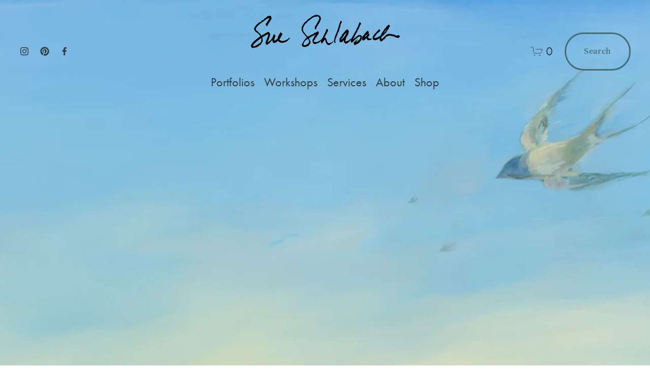

--- FILE ---
content_type: text/html;charset=utf-8
request_url: https://www.sueschlabach.com/
body_size: 36102
content:
<!doctype html>
<html xmlns:og="http://opengraphprotocol.org/schema/" xmlns:fb="http://www.facebook.com/2008/fbml" lang="en-US"  >
  <head>
    <meta http-equiv="X-UA-Compatible" content="IE=edge,chrome=1">
    <meta name="viewport" content="width=device-width, initial-scale=1">
    <!-- This is Squarespace. --><!-- ukulele-oarfish-lgb8 -->
<base href="">
<meta charset="utf-8" />
<title>Sue Schlabach</title>
<meta http-equiv="Accept-CH" content="Sec-CH-UA-Platform-Version, Sec-CH-UA-Model" /><link rel="icon" type="image/x-icon" media="(prefers-color-scheme: light)" href="https://images.squarespace-cdn.com/content/v1/67d19b53309aab0ef22ca3a3/f4bfb45d-3777-40a9-8a43-732a91a7775e/favicon.ico?format=100w"/>
<link rel="icon" type="image/x-icon" media="(prefers-color-scheme: dark)" href="https://images.squarespace-cdn.com/content/v1/67d19b53309aab0ef22ca3a3/968e3766-3273-4133-838e-2df9b19bbbfd/favicon.ico?format=100w"/>
<link rel="canonical" href="https://www.sueschlabach.com"/>
<meta property="og:site_name" content="Sue Schlabach"/>
<meta property="og:title" content="Sue Schlabach"/>
<meta property="og:url" content="https://www.sueschlabach.com"/>
<meta property="og:type" content="website"/>
<meta property="og:image" content="http://static1.squarespace.com/static/67d19b53309aab0ef22ca3a3/t/691f582ef7e434224c530c3d/1763661870067/Overhead-birds.jpg?format=1500w"/>
<meta property="og:image:width" content="1080"/>
<meta property="og:image:height" content="775"/>
<meta itemprop="name" content="Sue Schlabach"/>
<meta itemprop="url" content="https://www.sueschlabach.com"/>
<meta itemprop="thumbnailUrl" content="http://static1.squarespace.com/static/67d19b53309aab0ef22ca3a3/t/691f582ef7e434224c530c3d/1763661870067/Overhead-birds.jpg?format=1500w"/>
<link rel="image_src" href="http://static1.squarespace.com/static/67d19b53309aab0ef22ca3a3/t/691f582ef7e434224c530c3d/1763661870067/Overhead-birds.jpg?format=1500w" />
<meta itemprop="image" content="http://static1.squarespace.com/static/67d19b53309aab0ef22ca3a3/t/691f582ef7e434224c530c3d/1763661870067/Overhead-birds.jpg?format=1500w"/>
<meta name="twitter:title" content="Sue Schlabach"/>
<meta name="twitter:image" content="http://static1.squarespace.com/static/67d19b53309aab0ef22ca3a3/t/691f582ef7e434224c530c3d/1763661870067/Overhead-birds.jpg?format=1500w"/>
<meta name="twitter:url" content="https://www.sueschlabach.com"/>
<meta name="twitter:card" content="summary"/>
<meta name="description" content="" />
<link rel="preconnect" href="https://images.squarespace-cdn.com">
<link rel="preconnect" href="https://use.typekit.net" crossorigin>
<link rel="preconnect" href="https://p.typekit.net" crossorigin>
<script type="text/javascript" src="//use.typekit.net/ik/[base64].js" async fetchpriority="high" onload="try{Typekit.load();}catch(e){} document.documentElement.classList.remove('wf-loading');"></script>
<script>document.documentElement.classList.add('wf-loading')</script>
<style>@keyframes fonts-loading { 0%, 99% { color: transparent; } } html.wf-loading * { animation: fonts-loading 3s; }</style>
<link rel="preconnect" href="https://fonts.gstatic.com" crossorigin>
<link rel="stylesheet" href="https://fonts.googleapis.com/css2?family=Playfair:ital,wght@0,600;0,700;1,600;1,700&family=Playfair+Display:ital,wght@0,700;0,800;1,700;1,800"><script type="text/javascript" crossorigin="anonymous" defer="true" nomodule="nomodule" src="//assets.squarespace.com/@sqs/polyfiller/1.6/legacy.js"></script>
<script type="text/javascript" crossorigin="anonymous" defer="true" src="//assets.squarespace.com/@sqs/polyfiller/1.6/modern.js"></script>
<script type="text/javascript">SQUARESPACE_ROLLUPS = {};</script>
<script>(function(rollups, name) { if (!rollups[name]) { rollups[name] = {}; } rollups[name].js = ["//assets.squarespace.com/universal/scripts-compressed/extract-css-runtime-baea69e744e2c54f-min.en-US.js"]; })(SQUARESPACE_ROLLUPS, 'squarespace-extract_css_runtime');</script>
<script crossorigin="anonymous" src="//assets.squarespace.com/universal/scripts-compressed/extract-css-runtime-baea69e744e2c54f-min.en-US.js" defer ></script><script>(function(rollups, name) { if (!rollups[name]) { rollups[name] = {}; } rollups[name].js = ["//assets.squarespace.com/universal/scripts-compressed/extract-css-moment-js-vendor-6f2a1f6ec9a41489-min.en-US.js"]; })(SQUARESPACE_ROLLUPS, 'squarespace-extract_css_moment_js_vendor');</script>
<script crossorigin="anonymous" src="//assets.squarespace.com/universal/scripts-compressed/extract-css-moment-js-vendor-6f2a1f6ec9a41489-min.en-US.js" defer ></script><script>(function(rollups, name) { if (!rollups[name]) { rollups[name] = {}; } rollups[name].js = ["//assets.squarespace.com/universal/scripts-compressed/cldr-resource-pack-22ed584d99d9b83d-min.en-US.js"]; })(SQUARESPACE_ROLLUPS, 'squarespace-cldr_resource_pack');</script>
<script crossorigin="anonymous" src="//assets.squarespace.com/universal/scripts-compressed/cldr-resource-pack-22ed584d99d9b83d-min.en-US.js" defer ></script><script>(function(rollups, name) { if (!rollups[name]) { rollups[name] = {}; } rollups[name].js = ["//assets.squarespace.com/universal/scripts-compressed/common-vendors-stable-fbd854d40b0804b7-min.en-US.js"]; })(SQUARESPACE_ROLLUPS, 'squarespace-common_vendors_stable');</script>
<script crossorigin="anonymous" src="//assets.squarespace.com/universal/scripts-compressed/common-vendors-stable-fbd854d40b0804b7-min.en-US.js" defer ></script><script>(function(rollups, name) { if (!rollups[name]) { rollups[name] = {}; } rollups[name].js = ["//assets.squarespace.com/universal/scripts-compressed/common-vendors-7052b75402b03b15-min.en-US.js"]; })(SQUARESPACE_ROLLUPS, 'squarespace-common_vendors');</script>
<script crossorigin="anonymous" src="//assets.squarespace.com/universal/scripts-compressed/common-vendors-7052b75402b03b15-min.en-US.js" defer ></script><script>(function(rollups, name) { if (!rollups[name]) { rollups[name] = {}; } rollups[name].js = ["//assets.squarespace.com/universal/scripts-compressed/common-c385509208952f56-min.en-US.js"]; })(SQUARESPACE_ROLLUPS, 'squarespace-common');</script>
<script crossorigin="anonymous" src="//assets.squarespace.com/universal/scripts-compressed/common-c385509208952f56-min.en-US.js" defer ></script><script>(function(rollups, name) { if (!rollups[name]) { rollups[name] = {}; } rollups[name].js = ["//assets.squarespace.com/universal/scripts-compressed/commerce-02d501161890c4ec-min.en-US.js"]; })(SQUARESPACE_ROLLUPS, 'squarespace-commerce');</script>
<script crossorigin="anonymous" src="//assets.squarespace.com/universal/scripts-compressed/commerce-02d501161890c4ec-min.en-US.js" defer ></script><script>(function(rollups, name) { if (!rollups[name]) { rollups[name] = {}; } rollups[name].css = ["//assets.squarespace.com/universal/styles-compressed/commerce-b16e90b1fba4d359-min.en-US.css"]; })(SQUARESPACE_ROLLUPS, 'squarespace-commerce');</script>
<link rel="stylesheet" type="text/css" href="//assets.squarespace.com/universal/styles-compressed/commerce-b16e90b1fba4d359-min.en-US.css"><script>(function(rollups, name) { if (!rollups[name]) { rollups[name] = {}; } rollups[name].js = ["//assets.squarespace.com/universal/scripts-compressed/user-account-core-cc552b49e5d31407-min.en-US.js"]; })(SQUARESPACE_ROLLUPS, 'squarespace-user_account_core');</script>
<script crossorigin="anonymous" src="//assets.squarespace.com/universal/scripts-compressed/user-account-core-cc552b49e5d31407-min.en-US.js" defer ></script><script>(function(rollups, name) { if (!rollups[name]) { rollups[name] = {}; } rollups[name].css = ["//assets.squarespace.com/universal/styles-compressed/user-account-core-70c8115da1e1c15c-min.en-US.css"]; })(SQUARESPACE_ROLLUPS, 'squarespace-user_account_core');</script>
<link rel="stylesheet" type="text/css" href="//assets.squarespace.com/universal/styles-compressed/user-account-core-70c8115da1e1c15c-min.en-US.css"><script>(function(rollups, name) { if (!rollups[name]) { rollups[name] = {}; } rollups[name].js = ["//assets.squarespace.com/universal/scripts-compressed/performance-ad9e27deecfccdcd-min.en-US.js"]; })(SQUARESPACE_ROLLUPS, 'squarespace-performance');</script>
<script crossorigin="anonymous" src="//assets.squarespace.com/universal/scripts-compressed/performance-ad9e27deecfccdcd-min.en-US.js" defer ></script><script data-name="static-context">Static = window.Static || {}; Static.SQUARESPACE_CONTEXT = {"betaFeatureFlags":["campaigns_merch_state","modernized-pdp-m2-enabled","campaigns_discount_section_in_blasts","supports_versioned_template_assets","scripts_defer","i18n_beta_website_locales","commerce-product-forms-rendering","nested_categories","campaigns_import_discounts","form_block_first_last_name_required","marketing_automations","contacts_and_campaigns_redesign","campaigns_new_image_layout_picker","new_stacked_index","override_block_styles","enable_form_submission_trigger","marketing_landing_page","campaigns_discount_section_in_automations","section-sdk-plp-list-view-atc-button-enabled","member_areas_feature","campaigns_thumbnail_layout"],"facebookAppId":"314192535267336","facebookApiVersion":"v6.0","rollups":{"squarespace-announcement-bar":{"js":"//assets.squarespace.com/universal/scripts-compressed/announcement-bar-cbedc76c6324797f-min.en-US.js"},"squarespace-audio-player":{"css":"//assets.squarespace.com/universal/styles-compressed/audio-player-b05f5197a871c566-min.en-US.css","js":"//assets.squarespace.com/universal/scripts-compressed/audio-player-da2700baaad04b07-min.en-US.js"},"squarespace-blog-collection-list":{"css":"//assets.squarespace.com/universal/styles-compressed/blog-collection-list-b4046463b72f34e2-min.en-US.css","js":"//assets.squarespace.com/universal/scripts-compressed/blog-collection-list-f78db80fc1cd6fce-min.en-US.js"},"squarespace-calendar-block-renderer":{"css":"//assets.squarespace.com/universal/styles-compressed/calendar-block-renderer-b72d08ba4421f5a0-min.en-US.css","js":"//assets.squarespace.com/universal/scripts-compressed/calendar-block-renderer-867a1d519964ab77-min.en-US.js"},"squarespace-chartjs-helpers":{"css":"//assets.squarespace.com/universal/styles-compressed/chartjs-helpers-96b256171ee039c1-min.en-US.css","js":"//assets.squarespace.com/universal/scripts-compressed/chartjs-helpers-4fd57f343946d08e-min.en-US.js"},"squarespace-comments":{"css":"//assets.squarespace.com/universal/styles-compressed/comments-621cedd89299c26d-min.en-US.css","js":"//assets.squarespace.com/universal/scripts-compressed/comments-cc444fae3fead46c-min.en-US.js"},"squarespace-custom-css-popup":{"css":"//assets.squarespace.com/universal/styles-compressed/custom-css-popup-2521e9fac704ef13-min.en-US.css","js":"//assets.squarespace.com/universal/scripts-compressed/custom-css-popup-a8c3b9321145de8d-min.en-US.js"},"squarespace-dialog":{"css":"//assets.squarespace.com/universal/styles-compressed/dialog-f9093f2d526b94df-min.en-US.css","js":"//assets.squarespace.com/universal/scripts-compressed/dialog-45f2a86bb0fad8dc-min.en-US.js"},"squarespace-events-collection":{"css":"//assets.squarespace.com/universal/styles-compressed/events-collection-b72d08ba4421f5a0-min.en-US.css","js":"//assets.squarespace.com/universal/scripts-compressed/events-collection-14cfd7ddff021d8b-min.en-US.js"},"squarespace-form-rendering-utils":{"js":"//assets.squarespace.com/universal/scripts-compressed/form-rendering-utils-2823e76ff925bfc2-min.en-US.js"},"squarespace-forms":{"css":"//assets.squarespace.com/universal/styles-compressed/forms-0afd3c6ac30bbab1-min.en-US.css","js":"//assets.squarespace.com/universal/scripts-compressed/forms-9b71770e3caa3dc7-min.en-US.js"},"squarespace-gallery-collection-list":{"css":"//assets.squarespace.com/universal/styles-compressed/gallery-collection-list-b4046463b72f34e2-min.en-US.css","js":"//assets.squarespace.com/universal/scripts-compressed/gallery-collection-list-07747667a3187b76-min.en-US.js"},"squarespace-image-zoom":{"css":"//assets.squarespace.com/universal/styles-compressed/image-zoom-b4046463b72f34e2-min.en-US.css","js":"//assets.squarespace.com/universal/scripts-compressed/image-zoom-60c18dc5f8f599ea-min.en-US.js"},"squarespace-pinterest":{"css":"//assets.squarespace.com/universal/styles-compressed/pinterest-b4046463b72f34e2-min.en-US.css","js":"//assets.squarespace.com/universal/scripts-compressed/pinterest-7d6f6ab4e8d3bd3f-min.en-US.js"},"squarespace-popup-overlay":{"css":"//assets.squarespace.com/universal/styles-compressed/popup-overlay-b742b752f5880972-min.en-US.css","js":"//assets.squarespace.com/universal/scripts-compressed/popup-overlay-2b60d0db5b93df47-min.en-US.js"},"squarespace-product-quick-view":{"css":"//assets.squarespace.com/universal/styles-compressed/product-quick-view-9548705e5cf7ee87-min.en-US.css","js":"//assets.squarespace.com/universal/scripts-compressed/product-quick-view-d454d89fb26ae12a-min.en-US.js"},"squarespace-products-collection-item-v2":{"css":"//assets.squarespace.com/universal/styles-compressed/products-collection-item-v2-b4046463b72f34e2-min.en-US.css","js":"//assets.squarespace.com/universal/scripts-compressed/products-collection-item-v2-e3a3f101748fca6e-min.en-US.js"},"squarespace-products-collection-list-v2":{"css":"//assets.squarespace.com/universal/styles-compressed/products-collection-list-v2-b4046463b72f34e2-min.en-US.css","js":"//assets.squarespace.com/universal/scripts-compressed/products-collection-list-v2-eedc544f4cc56af4-min.en-US.js"},"squarespace-search-page":{"css":"//assets.squarespace.com/universal/styles-compressed/search-page-90a67fc09b9b32c6-min.en-US.css","js":"//assets.squarespace.com/universal/scripts-compressed/search-page-e64261438cc72da8-min.en-US.js"},"squarespace-search-preview":{"js":"//assets.squarespace.com/universal/scripts-compressed/search-preview-cd4d6b833e1e7e59-min.en-US.js"},"squarespace-simple-liking":{"css":"//assets.squarespace.com/universal/styles-compressed/simple-liking-701bf8bbc05ec6aa-min.en-US.css","js":"//assets.squarespace.com/universal/scripts-compressed/simple-liking-c63bf8989a1c119a-min.en-US.js"},"squarespace-social-buttons":{"css":"//assets.squarespace.com/universal/styles-compressed/social-buttons-95032e5fa98e47a5-min.en-US.css","js":"//assets.squarespace.com/universal/scripts-compressed/social-buttons-0839ae7d1715ddd3-min.en-US.js"},"squarespace-tourdates":{"css":"//assets.squarespace.com/universal/styles-compressed/tourdates-b4046463b72f34e2-min.en-US.css","js":"//assets.squarespace.com/universal/scripts-compressed/tourdates-3d0769ff3268f527-min.en-US.js"},"squarespace-website-overlays-manager":{"css":"//assets.squarespace.com/universal/styles-compressed/website-overlays-manager-07ea5a4e004e6710-min.en-US.css","js":"//assets.squarespace.com/universal/scripts-compressed/website-overlays-manager-532fc21fb15f0ba1-min.en-US.js"}},"pageType":2,"website":{"id":"67d19b53309aab0ef22ca3a3","identifier":"ukulele-oarfish-lgb8","websiteType":4,"contentModifiedOn":1766008627247,"cloneable":false,"hasBeenCloneable":false,"siteStatus":{},"language":"en-US","translationLocale":"en-US","formattingLocale":"en-US","timeZone":"America/New_York","machineTimeZoneOffset":-18000000,"timeZoneOffset":-18000000,"timeZoneAbbr":"EST","siteTitle":"Sue Schlabach","fullSiteTitle":"Sue Schlabach","siteDescription":"","location":{},"logoImageId":"681a2355f50b55076fe3595e","mobileLogoImageId":"68797e9d2ccbe157e506c6aa","shareButtonOptions":{"8":true,"3":true,"4":true,"6":true,"7":true,"1":true,"2":true},"logoImageUrl":"//images.squarespace-cdn.com/content/v1/67d19b53309aab0ef22ca3a3/6e21bbe1-2948-4d82-b21f-a39822434cce/My-sig.png","mobileLogoImageUrl":"//images.squarespace-cdn.com/content/v1/67d19b53309aab0ef22ca3a3/968e3766-3273-4133-838e-2df9b19bbbfd/SS-Favicon.png","authenticUrl":"https://www.sueschlabach.com","internalUrl":"https://ukulele-oarfish-lgb8.squarespace.com","baseUrl":"https://www.sueschlabach.com","primaryDomain":"www.sueschlabach.com","sslSetting":3,"isHstsEnabled":true,"socialAccounts":[{"serviceId":64,"screenname":"Instagram","addedOn":1741790036373,"profileUrl":"http://instagram.com/sueschlabachcreative","iconEnabled":true,"serviceName":"instagram-unauth"},{"serviceId":61,"screenname":"Pinterest","addedOn":1741790036381,"profileUrl":"http://pinterest.com/sues","iconEnabled":true,"serviceName":"pinterest-unauth"},{"serviceId":60,"screenname":"Facebook","addedOn":1744825139650,"profileUrl":"https://www.facebook.com/sueschlabachart","iconEnabled":true,"serviceName":"facebook-unauth"}],"typekitId":"","statsMigrated":false,"imageMetadataProcessingEnabled":false,"screenshotId":"62032a9afb6e3a86f5db33e3f51328ebf156de4bb3fa52165b98c7f1d108bcbb","captchaSettings":{"enabledForDonations":false},"showOwnerLogin":false},"websiteSettings":{"id":"67d19b54309aab0ef22ca3a6","websiteId":"67d19b53309aab0ef22ca3a3","subjects":[],"country":"US","state":"VT","simpleLikingEnabled":true,"mobileInfoBarSettings":{"isContactEmailEnabled":false,"isContactPhoneNumberEnabled":false,"isLocationEnabled":false,"isBusinessHoursEnabled":false},"announcementBarSettings":{},"commentLikesAllowed":true,"commentAnonAllowed":true,"commentThreaded":true,"commentApprovalRequired":false,"commentAvatarsOn":true,"commentSortType":2,"commentFlagThreshold":0,"commentFlagsAllowed":true,"commentEnableByDefault":true,"commentDisableAfterDaysDefault":0,"disqusShortname":"","commentsEnabled":false,"businessHours":{},"storeSettings":{"returnPolicy":null,"termsOfService":null,"privacyPolicy":null,"expressCheckout":false,"continueShoppingLinkUrl":"/","useLightCart":false,"showNoteField":false,"shippingCountryDefaultValue":"US","billToShippingDefaultValue":false,"showShippingPhoneNumber":true,"isShippingPhoneRequired":false,"showBillingPhoneNumber":true,"isBillingPhoneRequired":false,"currenciesSupported":["USD","CAD","GBP","AUD","EUR","CHF","NOK","SEK","DKK","NZD","SGD","MXN","HKD","CZK","ILS","MYR","RUB","PHP","PLN","THB","BRL","ARS","COP","IDR","INR","JPY","ZAR"],"defaultCurrency":"USD","selectedCurrency":"USD","measurementStandard":1,"showCustomCheckoutForm":false,"checkoutPageMarketingOptInEnabled":true,"enableMailingListOptInByDefault":false,"sameAsRetailLocation":false,"merchandisingSettings":{"scarcityEnabledOnProductItems":false,"scarcityEnabledOnProductBlocks":false,"scarcityMessageType":"DEFAULT_SCARCITY_MESSAGE","scarcityThreshold":10,"multipleQuantityAllowedForServices":true,"restockNotificationsEnabled":false,"restockNotificationsMailingListSignUpEnabled":false,"relatedProductsEnabled":false,"relatedProductsOrdering":"random","soldOutVariantsDropdownDisabled":false,"productComposerOptedIn":false,"productComposerABTestOptedOut":false,"productReviewsEnabled":false},"minimumOrderSubtotalEnabled":false,"minimumOrderSubtotal":{"currency":"USD","value":"0.00"},"addToCartConfirmationType":2,"isLive":true,"multipleQuantityAllowedForServices":true},"useEscapeKeyToLogin":false,"ssBadgeType":1,"ssBadgePosition":4,"ssBadgeVisibility":1,"ssBadgeDevices":1,"pinterestOverlayOptions":{"mode":"disabled"},"userAccountsSettings":{"loginAllowed":true,"signupAllowed":true}},"cookieSettings":{"isCookieBannerEnabled":false,"isRestrictiveCookiePolicyEnabled":false,"cookieBannerText":"","cookieBannerTheme":"","cookieBannerVariant":"","cookieBannerPosition":"","cookieBannerCtaVariant":"","cookieBannerCtaText":"","cookieBannerAcceptType":"OPT_IN","cookieBannerOptOutCtaText":"","cookieBannerHasOptOut":false,"cookieBannerHasManageCookies":true,"cookieBannerManageCookiesLabel":"","cookieBannerSavedPreferencesText":"","cookieBannerSavedPreferencesLayout":"PILL"},"websiteCloneable":false,"collection":{"title":"Home","id":"67d19b54309aab0ef22ca3c3","fullUrl":"/","type":10,"permissionType":1},"subscribed":false,"appDomain":"squarespace.com","templateTweakable":true,"tweakJSON":{"form-use-theme-colors":"true","header-logo-height":"99px","header-mobile-logo-max-height":"32px","header-vert-padding":"1.5vw","header-width":"Full","maxPageWidth":"1800px","mobile-header-vert-padding":"6vw","pagePadding":"3vw","tweak-blog-alternating-side-by-side-image-aspect-ratio":"1:1 Square","tweak-blog-alternating-side-by-side-image-spacing":"6%","tweak-blog-alternating-side-by-side-meta-spacing":"20px","tweak-blog-alternating-side-by-side-primary-meta":"Categories","tweak-blog-alternating-side-by-side-read-more-spacing":"20px","tweak-blog-alternating-side-by-side-secondary-meta":"Date","tweak-blog-basic-grid-columns":"3","tweak-blog-basic-grid-image-aspect-ratio":"1:1 Square","tweak-blog-basic-grid-image-spacing":"16px","tweak-blog-basic-grid-meta-spacing":"4px","tweak-blog-basic-grid-primary-meta":"Categories","tweak-blog-basic-grid-read-more-spacing":"3px","tweak-blog-basic-grid-secondary-meta":"Date","tweak-blog-item-custom-width":"50","tweak-blog-item-show-author-profile":"true","tweak-blog-item-width":"Medium","tweak-blog-masonry-columns":"2","tweak-blog-masonry-horizontal-spacing":"30px","tweak-blog-masonry-image-spacing":"20px","tweak-blog-masonry-meta-spacing":"20px","tweak-blog-masonry-primary-meta":"Categories","tweak-blog-masonry-read-more-spacing":"20px","tweak-blog-masonry-secondary-meta":"Date","tweak-blog-masonry-vertical-spacing":"30px","tweak-blog-side-by-side-image-aspect-ratio":"1:1 Square","tweak-blog-side-by-side-image-spacing":"6%","tweak-blog-side-by-side-meta-spacing":"20px","tweak-blog-side-by-side-primary-meta":"Categories","tweak-blog-side-by-side-read-more-spacing":"20px","tweak-blog-side-by-side-secondary-meta":"Date","tweak-blog-single-column-image-spacing":"50px","tweak-blog-single-column-meta-spacing":"30px","tweak-blog-single-column-primary-meta":"Categories","tweak-blog-single-column-read-more-spacing":"30px","tweak-blog-single-column-secondary-meta":"Date","tweak-events-stacked-show-thumbnails":"true","tweak-events-stacked-thumbnail-size":"3:2 Standard","tweak-fixed-header":"true","tweak-fixed-header-style":"Basic","tweak-global-animations-animation-curve":"ease","tweak-global-animations-animation-delay":"0.1s","tweak-global-animations-animation-duration":"0.1s","tweak-global-animations-animation-style":"fade","tweak-global-animations-animation-type":"none","tweak-global-animations-complexity-level":"detailed","tweak-global-animations-enabled":"false","tweak-portfolio-grid-basic-custom-height":"50","tweak-portfolio-grid-overlay-custom-height":"50","tweak-portfolio-hover-follow-acceleration":"10%","tweak-portfolio-hover-follow-animation-duration":"Medium","tweak-portfolio-hover-follow-animation-type":"Fade","tweak-portfolio-hover-follow-delimiter":"Forward Slash","tweak-portfolio-hover-follow-front":"false","tweak-portfolio-hover-follow-layout":"Inline","tweak-portfolio-hover-follow-size":"75","tweak-portfolio-hover-follow-text-spacing-x":"1.5","tweak-portfolio-hover-follow-text-spacing-y":"1.5","tweak-portfolio-hover-static-animation-duration":"Medium","tweak-portfolio-hover-static-animation-type":"Scale Up","tweak-portfolio-hover-static-delimiter":"Forward Slash","tweak-portfolio-hover-static-front":"false","tweak-portfolio-hover-static-layout":"Stacked","tweak-portfolio-hover-static-size":"75","tweak-portfolio-hover-static-text-spacing-x":"1.5","tweak-portfolio-hover-static-text-spacing-y":"1.5","tweak-portfolio-index-background-animation-duration":"Medium","tweak-portfolio-index-background-animation-type":"Fade","tweak-portfolio-index-background-custom-height":"50","tweak-portfolio-index-background-delimiter":"None","tweak-portfolio-index-background-height":"Large","tweak-portfolio-index-background-horizontal-alignment":"Center","tweak-portfolio-index-background-link-format":"Stacked","tweak-portfolio-index-background-persist":"false","tweak-portfolio-index-background-vertical-alignment":"Middle","tweak-portfolio-index-background-width":"Full","tweak-product-basic-item-click-action":"None","tweak-product-basic-item-gallery-aspect-ratio":"3:4 Three-Four (Vertical)","tweak-product-basic-item-gallery-design":"Slideshow","tweak-product-basic-item-gallery-width":"50%","tweak-product-basic-item-hover-action":"None","tweak-product-basic-item-image-spacing":"2vw","tweak-product-basic-item-image-zoom-factor":"2","tweak-product-basic-item-product-variant-display":"Dropdown","tweak-product-basic-item-thumbnail-placement":"Side","tweak-product-basic-item-variant-picker-layout":"Dropdowns","tweak-products-add-to-cart-button":"false","tweak-products-columns":"4","tweak-products-gutter-column":"1vw","tweak-products-gutter-row":"2vw","tweak-products-header-text-alignment":"Left","tweak-products-image-aspect-ratio":"1:1 Square","tweak-products-image-text-spacing":"0.5vw","tweak-products-mobile-columns":"1","tweak-products-text-alignment":"Left","tweak-products-width":"Full","tweak-transparent-header":"true"},"templateId":"5c5a519771c10ba3470d8101","templateVersion":"7.1","pageFeatures":[1,2,4],"gmRenderKey":"QUl6YVN5Q0JUUk9xNkx1dkZfSUUxcjQ2LVQ0QWVUU1YtMGQ3bXk4","templateScriptsRootUrl":"https://static1.squarespace.com/static/vta/5c5a519771c10ba3470d8101/scripts/","impersonatedSession":false,"tzData":{"zones":[[-300,"US","E%sT",null]],"rules":{"US":[[1967,2006,null,"Oct","lastSun","2:00","0","S"],[1987,2006,null,"Apr","Sun>=1","2:00","1:00","D"],[2007,"max",null,"Mar","Sun>=8","2:00","1:00","D"],[2007,"max",null,"Nov","Sun>=1","2:00","0","S"]]}},"showAnnouncementBar":false,"recaptchaEnterpriseContext":{"recaptchaEnterpriseSiteKey":"6LdDFQwjAAAAAPigEvvPgEVbb7QBm-TkVJdDTlAv"},"i18nContext":{"timeZoneData":{"id":"America/New_York","name":"Eastern Time"}},"env":"PRODUCTION","visitorFormContext":{"formFieldFormats":{"initialNameOrder":"GIVEN_FIRST","initialPhoneFormat":{"id":0,"type":"PHONE_NUMBER","country":"US","labelLocale":"en-US","fields":[{"type":"SEPARATOR","label":"(","identifier":"LeftParen","length":0,"required":false,"metadata":{}},{"type":"FIELD","label":"1","identifier":"1","length":3,"required":false,"metadata":{}},{"type":"SEPARATOR","label":")","identifier":"RightParen","length":0,"required":false,"metadata":{}},{"type":"SEPARATOR","label":" ","identifier":"Space","length":0,"required":false,"metadata":{}},{"type":"FIELD","label":"2","identifier":"2","length":3,"required":false,"metadata":{}},{"type":"SEPARATOR","label":"-","identifier":"Dash","length":0,"required":false,"metadata":{}},{"type":"FIELD","label":"3","identifier":"3","length":14,"required":false,"metadata":{}}]},"countries":[{"name":"Afghanistan","code":"AF","phoneCode":"+93"},{"name":"\u00C5land Islands","code":"AX","phoneCode":"+358"},{"name":"Albania","code":"AL","phoneCode":"+355"},{"name":"Algeria","code":"DZ","phoneCode":"+213"},{"name":"American Samoa","code":"AS","phoneCode":"+1"},{"name":"Andorra","code":"AD","phoneCode":"+376"},{"name":"Angola","code":"AO","phoneCode":"+244"},{"name":"Anguilla","code":"AI","phoneCode":"+1"},{"name":"Antigua & Barbuda","code":"AG","phoneCode":"+1"},{"name":"Argentina","code":"AR","phoneCode":"+54"},{"name":"Armenia","code":"AM","phoneCode":"+374"},{"name":"Aruba","code":"AW","phoneCode":"+297"},{"name":"Ascension Island","code":"AC","phoneCode":"+247"},{"name":"Australia","code":"AU","phoneCode":"+61"},{"name":"Austria","code":"AT","phoneCode":"+43"},{"name":"Azerbaijan","code":"AZ","phoneCode":"+994"},{"name":"Bahamas","code":"BS","phoneCode":"+1"},{"name":"Bahrain","code":"BH","phoneCode":"+973"},{"name":"Bangladesh","code":"BD","phoneCode":"+880"},{"name":"Barbados","code":"BB","phoneCode":"+1"},{"name":"Belarus","code":"BY","phoneCode":"+375"},{"name":"Belgium","code":"BE","phoneCode":"+32"},{"name":"Belize","code":"BZ","phoneCode":"+501"},{"name":"Benin","code":"BJ","phoneCode":"+229"},{"name":"Bermuda","code":"BM","phoneCode":"+1"},{"name":"Bhutan","code":"BT","phoneCode":"+975"},{"name":"Bolivia","code":"BO","phoneCode":"+591"},{"name":"Bosnia & Herzegovina","code":"BA","phoneCode":"+387"},{"name":"Botswana","code":"BW","phoneCode":"+267"},{"name":"Brazil","code":"BR","phoneCode":"+55"},{"name":"British Indian Ocean Territory","code":"IO","phoneCode":"+246"},{"name":"British Virgin Islands","code":"VG","phoneCode":"+1"},{"name":"Brunei","code":"BN","phoneCode":"+673"},{"name":"Bulgaria","code":"BG","phoneCode":"+359"},{"name":"Burkina Faso","code":"BF","phoneCode":"+226"},{"name":"Burundi","code":"BI","phoneCode":"+257"},{"name":"Cambodia","code":"KH","phoneCode":"+855"},{"name":"Cameroon","code":"CM","phoneCode":"+237"},{"name":"Canada","code":"CA","phoneCode":"+1"},{"name":"Cape Verde","code":"CV","phoneCode":"+238"},{"name":"Caribbean Netherlands","code":"BQ","phoneCode":"+599"},{"name":"Cayman Islands","code":"KY","phoneCode":"+1"},{"name":"Central African Republic","code":"CF","phoneCode":"+236"},{"name":"Chad","code":"TD","phoneCode":"+235"},{"name":"Chile","code":"CL","phoneCode":"+56"},{"name":"China","code":"CN","phoneCode":"+86"},{"name":"Christmas Island","code":"CX","phoneCode":"+61"},{"name":"Cocos (Keeling) Islands","code":"CC","phoneCode":"+61"},{"name":"Colombia","code":"CO","phoneCode":"+57"},{"name":"Comoros","code":"KM","phoneCode":"+269"},{"name":"Congo - Brazzaville","code":"CG","phoneCode":"+242"},{"name":"Congo - Kinshasa","code":"CD","phoneCode":"+243"},{"name":"Cook Islands","code":"CK","phoneCode":"+682"},{"name":"Costa Rica","code":"CR","phoneCode":"+506"},{"name":"C\u00F4te d\u2019Ivoire","code":"CI","phoneCode":"+225"},{"name":"Croatia","code":"HR","phoneCode":"+385"},{"name":"Cuba","code":"CU","phoneCode":"+53"},{"name":"Cura\u00E7ao","code":"CW","phoneCode":"+599"},{"name":"Cyprus","code":"CY","phoneCode":"+357"},{"name":"Czechia","code":"CZ","phoneCode":"+420"},{"name":"Denmark","code":"DK","phoneCode":"+45"},{"name":"Djibouti","code":"DJ","phoneCode":"+253"},{"name":"Dominica","code":"DM","phoneCode":"+1"},{"name":"Dominican Republic","code":"DO","phoneCode":"+1"},{"name":"Ecuador","code":"EC","phoneCode":"+593"},{"name":"Egypt","code":"EG","phoneCode":"+20"},{"name":"El Salvador","code":"SV","phoneCode":"+503"},{"name":"Equatorial Guinea","code":"GQ","phoneCode":"+240"},{"name":"Eritrea","code":"ER","phoneCode":"+291"},{"name":"Estonia","code":"EE","phoneCode":"+372"},{"name":"Eswatini","code":"SZ","phoneCode":"+268"},{"name":"Ethiopia","code":"ET","phoneCode":"+251"},{"name":"Falkland Islands","code":"FK","phoneCode":"+500"},{"name":"Faroe Islands","code":"FO","phoneCode":"+298"},{"name":"Fiji","code":"FJ","phoneCode":"+679"},{"name":"Finland","code":"FI","phoneCode":"+358"},{"name":"France","code":"FR","phoneCode":"+33"},{"name":"French Guiana","code":"GF","phoneCode":"+594"},{"name":"French Polynesia","code":"PF","phoneCode":"+689"},{"name":"Gabon","code":"GA","phoneCode":"+241"},{"name":"Gambia","code":"GM","phoneCode":"+220"},{"name":"Georgia","code":"GE","phoneCode":"+995"},{"name":"Germany","code":"DE","phoneCode":"+49"},{"name":"Ghana","code":"GH","phoneCode":"+233"},{"name":"Gibraltar","code":"GI","phoneCode":"+350"},{"name":"Greece","code":"GR","phoneCode":"+30"},{"name":"Greenland","code":"GL","phoneCode":"+299"},{"name":"Grenada","code":"GD","phoneCode":"+1"},{"name":"Guadeloupe","code":"GP","phoneCode":"+590"},{"name":"Guam","code":"GU","phoneCode":"+1"},{"name":"Guatemala","code":"GT","phoneCode":"+502"},{"name":"Guernsey","code":"GG","phoneCode":"+44"},{"name":"Guinea","code":"GN","phoneCode":"+224"},{"name":"Guinea-Bissau","code":"GW","phoneCode":"+245"},{"name":"Guyana","code":"GY","phoneCode":"+592"},{"name":"Haiti","code":"HT","phoneCode":"+509"},{"name":"Honduras","code":"HN","phoneCode":"+504"},{"name":"Hong Kong SAR China","code":"HK","phoneCode":"+852"},{"name":"Hungary","code":"HU","phoneCode":"+36"},{"name":"Iceland","code":"IS","phoneCode":"+354"},{"name":"India","code":"IN","phoneCode":"+91"},{"name":"Indonesia","code":"ID","phoneCode":"+62"},{"name":"Iran","code":"IR","phoneCode":"+98"},{"name":"Iraq","code":"IQ","phoneCode":"+964"},{"name":"Ireland","code":"IE","phoneCode":"+353"},{"name":"Isle of Man","code":"IM","phoneCode":"+44"},{"name":"Israel","code":"IL","phoneCode":"+972"},{"name":"Italy","code":"IT","phoneCode":"+39"},{"name":"Jamaica","code":"JM","phoneCode":"+1"},{"name":"Japan","code":"JP","phoneCode":"+81"},{"name":"Jersey","code":"JE","phoneCode":"+44"},{"name":"Jordan","code":"JO","phoneCode":"+962"},{"name":"Kazakhstan","code":"KZ","phoneCode":"+7"},{"name":"Kenya","code":"KE","phoneCode":"+254"},{"name":"Kiribati","code":"KI","phoneCode":"+686"},{"name":"Kosovo","code":"XK","phoneCode":"+383"},{"name":"Kuwait","code":"KW","phoneCode":"+965"},{"name":"Kyrgyzstan","code":"KG","phoneCode":"+996"},{"name":"Laos","code":"LA","phoneCode":"+856"},{"name":"Latvia","code":"LV","phoneCode":"+371"},{"name":"Lebanon","code":"LB","phoneCode":"+961"},{"name":"Lesotho","code":"LS","phoneCode":"+266"},{"name":"Liberia","code":"LR","phoneCode":"+231"},{"name":"Libya","code":"LY","phoneCode":"+218"},{"name":"Liechtenstein","code":"LI","phoneCode":"+423"},{"name":"Lithuania","code":"LT","phoneCode":"+370"},{"name":"Luxembourg","code":"LU","phoneCode":"+352"},{"name":"Macao SAR China","code":"MO","phoneCode":"+853"},{"name":"Madagascar","code":"MG","phoneCode":"+261"},{"name":"Malawi","code":"MW","phoneCode":"+265"},{"name":"Malaysia","code":"MY","phoneCode":"+60"},{"name":"Maldives","code":"MV","phoneCode":"+960"},{"name":"Mali","code":"ML","phoneCode":"+223"},{"name":"Malta","code":"MT","phoneCode":"+356"},{"name":"Marshall Islands","code":"MH","phoneCode":"+692"},{"name":"Martinique","code":"MQ","phoneCode":"+596"},{"name":"Mauritania","code":"MR","phoneCode":"+222"},{"name":"Mauritius","code":"MU","phoneCode":"+230"},{"name":"Mayotte","code":"YT","phoneCode":"+262"},{"name":"Mexico","code":"MX","phoneCode":"+52"},{"name":"Micronesia","code":"FM","phoneCode":"+691"},{"name":"Moldova","code":"MD","phoneCode":"+373"},{"name":"Monaco","code":"MC","phoneCode":"+377"},{"name":"Mongolia","code":"MN","phoneCode":"+976"},{"name":"Montenegro","code":"ME","phoneCode":"+382"},{"name":"Montserrat","code":"MS","phoneCode":"+1"},{"name":"Morocco","code":"MA","phoneCode":"+212"},{"name":"Mozambique","code":"MZ","phoneCode":"+258"},{"name":"Myanmar (Burma)","code":"MM","phoneCode":"+95"},{"name":"Namibia","code":"NA","phoneCode":"+264"},{"name":"Nauru","code":"NR","phoneCode":"+674"},{"name":"Nepal","code":"NP","phoneCode":"+977"},{"name":"Netherlands","code":"NL","phoneCode":"+31"},{"name":"New Caledonia","code":"NC","phoneCode":"+687"},{"name":"New Zealand","code":"NZ","phoneCode":"+64"},{"name":"Nicaragua","code":"NI","phoneCode":"+505"},{"name":"Niger","code":"NE","phoneCode":"+227"},{"name":"Nigeria","code":"NG","phoneCode":"+234"},{"name":"Niue","code":"NU","phoneCode":"+683"},{"name":"Norfolk Island","code":"NF","phoneCode":"+672"},{"name":"Northern Mariana Islands","code":"MP","phoneCode":"+1"},{"name":"North Korea","code":"KP","phoneCode":"+850"},{"name":"North Macedonia","code":"MK","phoneCode":"+389"},{"name":"Norway","code":"NO","phoneCode":"+47"},{"name":"Oman","code":"OM","phoneCode":"+968"},{"name":"Pakistan","code":"PK","phoneCode":"+92"},{"name":"Palau","code":"PW","phoneCode":"+680"},{"name":"Palestinian Territories","code":"PS","phoneCode":"+970"},{"name":"Panama","code":"PA","phoneCode":"+507"},{"name":"Papua New Guinea","code":"PG","phoneCode":"+675"},{"name":"Paraguay","code":"PY","phoneCode":"+595"},{"name":"Peru","code":"PE","phoneCode":"+51"},{"name":"Philippines","code":"PH","phoneCode":"+63"},{"name":"Poland","code":"PL","phoneCode":"+48"},{"name":"Portugal","code":"PT","phoneCode":"+351"},{"name":"Puerto Rico","code":"PR","phoneCode":"+1"},{"name":"Qatar","code":"QA","phoneCode":"+974"},{"name":"R\u00E9union","code":"RE","phoneCode":"+262"},{"name":"Romania","code":"RO","phoneCode":"+40"},{"name":"Russia","code":"RU","phoneCode":"+7"},{"name":"Rwanda","code":"RW","phoneCode":"+250"},{"name":"Samoa","code":"WS","phoneCode":"+685"},{"name":"San Marino","code":"SM","phoneCode":"+378"},{"name":"S\u00E3o Tom\u00E9 & Pr\u00EDncipe","code":"ST","phoneCode":"+239"},{"name":"Saudi Arabia","code":"SA","phoneCode":"+966"},{"name":"Senegal","code":"SN","phoneCode":"+221"},{"name":"Serbia","code":"RS","phoneCode":"+381"},{"name":"Seychelles","code":"SC","phoneCode":"+248"},{"name":"Sierra Leone","code":"SL","phoneCode":"+232"},{"name":"Singapore","code":"SG","phoneCode":"+65"},{"name":"Sint Maarten","code":"SX","phoneCode":"+1"},{"name":"Slovakia","code":"SK","phoneCode":"+421"},{"name":"Slovenia","code":"SI","phoneCode":"+386"},{"name":"Solomon Islands","code":"SB","phoneCode":"+677"},{"name":"Somalia","code":"SO","phoneCode":"+252"},{"name":"South Africa","code":"ZA","phoneCode":"+27"},{"name":"South Korea","code":"KR","phoneCode":"+82"},{"name":"South Sudan","code":"SS","phoneCode":"+211"},{"name":"Spain","code":"ES","phoneCode":"+34"},{"name":"Sri Lanka","code":"LK","phoneCode":"+94"},{"name":"St. Barth\u00E9lemy","code":"BL","phoneCode":"+590"},{"name":"St. Helena","code":"SH","phoneCode":"+290"},{"name":"St. Kitts & Nevis","code":"KN","phoneCode":"+1"},{"name":"St. Lucia","code":"LC","phoneCode":"+1"},{"name":"St. Martin","code":"MF","phoneCode":"+590"},{"name":"St. Pierre & Miquelon","code":"PM","phoneCode":"+508"},{"name":"St. Vincent & Grenadines","code":"VC","phoneCode":"+1"},{"name":"Sudan","code":"SD","phoneCode":"+249"},{"name":"Suriname","code":"SR","phoneCode":"+597"},{"name":"Svalbard & Jan Mayen","code":"SJ","phoneCode":"+47"},{"name":"Sweden","code":"SE","phoneCode":"+46"},{"name":"Switzerland","code":"CH","phoneCode":"+41"},{"name":"Syria","code":"SY","phoneCode":"+963"},{"name":"Taiwan","code":"TW","phoneCode":"+886"},{"name":"Tajikistan","code":"TJ","phoneCode":"+992"},{"name":"Tanzania","code":"TZ","phoneCode":"+255"},{"name":"Thailand","code":"TH","phoneCode":"+66"},{"name":"Timor-Leste","code":"TL","phoneCode":"+670"},{"name":"Togo","code":"TG","phoneCode":"+228"},{"name":"Tokelau","code":"TK","phoneCode":"+690"},{"name":"Tonga","code":"TO","phoneCode":"+676"},{"name":"Trinidad & Tobago","code":"TT","phoneCode":"+1"},{"name":"Tristan da Cunha","code":"TA","phoneCode":"+290"},{"name":"Tunisia","code":"TN","phoneCode":"+216"},{"name":"T\u00FCrkiye","code":"TR","phoneCode":"+90"},{"name":"Turkmenistan","code":"TM","phoneCode":"+993"},{"name":"Turks & Caicos Islands","code":"TC","phoneCode":"+1"},{"name":"Tuvalu","code":"TV","phoneCode":"+688"},{"name":"U.S. Virgin Islands","code":"VI","phoneCode":"+1"},{"name":"Uganda","code":"UG","phoneCode":"+256"},{"name":"Ukraine","code":"UA","phoneCode":"+380"},{"name":"United Arab Emirates","code":"AE","phoneCode":"+971"},{"name":"United Kingdom","code":"GB","phoneCode":"+44"},{"name":"United States","code":"US","phoneCode":"+1"},{"name":"Uruguay","code":"UY","phoneCode":"+598"},{"name":"Uzbekistan","code":"UZ","phoneCode":"+998"},{"name":"Vanuatu","code":"VU","phoneCode":"+678"},{"name":"Vatican City","code":"VA","phoneCode":"+39"},{"name":"Venezuela","code":"VE","phoneCode":"+58"},{"name":"Vietnam","code":"VN","phoneCode":"+84"},{"name":"Wallis & Futuna","code":"WF","phoneCode":"+681"},{"name":"Western Sahara","code":"EH","phoneCode":"+212"},{"name":"Yemen","code":"YE","phoneCode":"+967"},{"name":"Zambia","code":"ZM","phoneCode":"+260"},{"name":"Zimbabwe","code":"ZW","phoneCode":"+263"}],"initialAddressFormat":{"id":0,"type":"ADDRESS","country":"US","labelLocale":"en","fields":[{"type":"FIELD","label":"Address Line 1","identifier":"Line1","length":0,"required":true,"metadata":{"autocomplete":"address-line1"}},{"type":"SEPARATOR","label":"\n","identifier":"Newline","length":0,"required":false,"metadata":{}},{"type":"FIELD","label":"Address Line 2","identifier":"Line2","length":0,"required":false,"metadata":{"autocomplete":"address-line2"}},{"type":"SEPARATOR","label":"\n","identifier":"Newline","length":0,"required":false,"metadata":{}},{"type":"FIELD","label":"City","identifier":"City","length":0,"required":true,"metadata":{"autocomplete":"address-level2"}},{"type":"SEPARATOR","label":",","identifier":"Comma","length":0,"required":false,"metadata":{}},{"type":"SEPARATOR","label":" ","identifier":"Space","length":0,"required":false,"metadata":{}},{"type":"FIELD","label":"State","identifier":"State","length":0,"required":true,"metadata":{"autocomplete":"address-level1"}},{"type":"SEPARATOR","label":" ","identifier":"Space","length":0,"required":false,"metadata":{}},{"type":"FIELD","label":"ZIP Code","identifier":"Zip","length":0,"required":true,"metadata":{"autocomplete":"postal-code"}}]}},"localizedStrings":{"validation":{"noValidSelection":"A valid selection must be made.","invalidUrl":"Must be a valid URL.","stringTooLong":"Value should have a length no longer than {0}.","containsInvalidKey":"{0} contains an invalid key.","invalidTwitterUsername":"Must be a valid Twitter username.","valueOutsideRange":"Value must be in the range {0} to {1}.","invalidPassword":"Passwords should not contain whitespace.","missingRequiredSubfields":"{0} is missing required subfields: {1}","invalidCurrency":"Currency value should be formatted like 1234 or 123.99.","invalidMapSize":"Value should contain exactly {0} elements.","subfieldsRequired":"All fields in {0} are required.","formSubmissionFailed":"Form submission failed. Review the following information: {0}.","invalidCountryCode":"Country code should have an optional plus and up to 4 digits.","invalidDate":"This is not a real date.","required":"{0} is required.","invalidStringLength":"Value should be {0} characters long.","invalidEmail":"Email addresses should follow the format user@domain.com.","invalidListLength":"Value should be {0} elements long.","allEmpty":"Please fill out at least one form field.","missingRequiredQuestion":"Missing a required question.","invalidQuestion":"Contained an invalid question.","captchaFailure":"Captcha validation failed. Please try again.","stringTooShort":"Value should have a length of at least {0}.","invalid":"{0} is not valid.","formErrors":"Form Errors","containsInvalidValue":"{0} contains an invalid value.","invalidUnsignedNumber":"Numbers must contain only digits and no other characters.","invalidName":"Valid names contain only letters, numbers, spaces, ', or - characters."},"submit":"Submit","status":{"title":"{@} Block","learnMore":"Learn more"},"name":{"firstName":"First Name","lastName":"Last Name"},"lightbox":{"openForm":"Open Form"},"likert":{"agree":"Agree","stronglyDisagree":"Strongly Disagree","disagree":"Disagree","stronglyAgree":"Strongly Agree","neutral":"Neutral"},"time":{"am":"AM","second":"Second","pm":"PM","minute":"Minute","amPm":"AM/PM","hour":"Hour"},"notFound":"Form not found.","date":{"yyyy":"YYYY","year":"Year","mm":"MM","day":"Day","month":"Month","dd":"DD"},"phone":{"country":"Country","number":"Number","prefix":"Prefix","areaCode":"Area Code","line":"Line"},"submitError":"Unable to submit form. Please try again later.","address":{"stateProvince":"State/Province","country":"Country","zipPostalCode":"Zip/Postal Code","address2":"Address 2","address1":"Address 1","city":"City"},"email":{"signUp":"Sign up for news and updates"},"cannotSubmitDemoForm":"This is a demo form and cannot be submitted.","required":"(required)","invalidData":"Invalid form data."}}};</script><link rel="stylesheet" type="text/css" href="https://definitions.sqspcdn.com/website-component-definition/static-assets/website.components.button/a83365c4-ed2c-418e-bc2c-54815cbb657e_265/website.components.button.styles.css"/><script defer src="https://definitions.sqspcdn.com/website-component-definition/static-assets/website.components.button/a83365c4-ed2c-418e-bc2c-54815cbb657e_265/website.components.button.visitor.js"></script><script defer src="https://definitions.sqspcdn.com/website-component-definition/static-assets/website.components.button/a83365c4-ed2c-418e-bc2c-54815cbb657e_265/8830.js"></script><script defer src="https://definitions.sqspcdn.com/website-component-definition/static-assets/website.components.button/a83365c4-ed2c-418e-bc2c-54815cbb657e_265/block-animation-preview-manager.js"></script><script defer src="https://definitions.sqspcdn.com/website-component-definition/static-assets/website.components.button/a83365c4-ed2c-418e-bc2c-54815cbb657e_265/3196.js"></script><script defer src="https://definitions.sqspcdn.com/website-component-definition/static-assets/website.components.button/a83365c4-ed2c-418e-bc2c-54815cbb657e_265/trigger-animation-runtime.js"></script><script type="application/ld+json">{"url":"https://www.sueschlabach.com","name":"Sue Schlabach","description":"","image":"//images.squarespace-cdn.com/content/v1/67d19b53309aab0ef22ca3a3/6e21bbe1-2948-4d82-b21f-a39822434cce/My-sig.png","@context":"http://schema.org","@type":"WebSite"}</script><script type="application/ld+json">{"address":"","image":"https://static1.squarespace.com/static/67d19b53309aab0ef22ca3a3/t/681a2355f50b55076fe3595e/1766008627247/","openingHours":"","@context":"http://schema.org","@type":"LocalBusiness"}</script><link rel="stylesheet" type="text/css" href="https://static1.squarespace.com/static/versioned-site-css/67d19b53309aab0ef22ca3a3/56/5c5a519771c10ba3470d8101/67d19b54309aab0ef22ca3ab/1725/site.css"/><script>Static.COOKIE_BANNER_CAPABLE = true;</script>
<!-- End of Squarespace Headers -->
    <link rel="stylesheet" type="text/css" href="https://static1.squarespace.com/static/vta/5c5a519771c10ba3470d8101/versioned-assets/1768595569976-GIM0I0AMFTDJKAEMTYNX/static.css">
  </head>

  <body
    id="collection-67d19b54309aab0ef22ca3c3"
    class="
      form-use-theme-colors form-field-style-solid form-field-shape-pill form-field-border-none form-field-checkbox-type-button form-field-checkbox-fill-solid form-field-checkbox-color-inverted form-field-checkbox-shape-pill form-field-checkbox-layout-fit form-field-radio-type-button form-field-radio-fill-solid form-field-radio-color-normal form-field-radio-shape-pill form-field-radio-layout-fit form-field-survey-fill-solid form-field-survey-color-normal form-field-survey-shape-pill form-field-hover-focus-opacity form-submit-button-style-ellipsis tweak-portfolio-grid-overlay-width-full tweak-portfolio-grid-overlay-height-small tweak-portfolio-grid-overlay-image-aspect-ratio-11-square tweak-portfolio-grid-overlay-text-placement-center tweak-portfolio-grid-overlay-show-text-before-hover image-block-poster-text-alignment-left image-block-card-content-position-center image-block-card-text-alignment-left image-block-overlap-content-position-center image-block-overlap-text-alignment-left image-block-collage-content-position-center image-block-collage-text-alignment-left image-block-stack-text-alignment-left tweak-blog-single-column-width-full tweak-blog-single-column-text-alignment-center tweak-blog-single-column-image-placement-above tweak-blog-single-column-delimiter-bullet tweak-blog-single-column-read-more-style-show tweak-blog-single-column-primary-meta-categories tweak-blog-single-column-secondary-meta-date tweak-blog-single-column-meta-position-top tweak-blog-single-column-content-full-post tweak-blog-item-width-medium tweak-blog-item-text-alignment-left tweak-blog-item-meta-position-above-title tweak-blog-item-show-categories tweak-blog-item-show-date  tweak-blog-item-show-author-profile tweak-blog-item-delimiter-bullet primary-button-style-outline primary-button-shape-pill secondary-button-style-outline secondary-button-shape-pill tertiary-button-style-outline tertiary-button-shape-pill tweak-events-stacked-width-full tweak-events-stacked-height-small tweak-events-stacked-show-past-events tweak-events-stacked-show-thumbnails tweak-events-stacked-thumbnail-size-32-standard tweak-events-stacked-date-style-with-text tweak-events-stacked-show-time tweak-events-stacked-show-location    tweak-blog-basic-grid-width-full tweak-blog-basic-grid-image-aspect-ratio-11-square tweak-blog-basic-grid-text-alignment-left tweak-blog-basic-grid-delimiter-bullet tweak-blog-basic-grid-image-placement-above tweak-blog-basic-grid-read-more-style-show tweak-blog-basic-grid-primary-meta-categories tweak-blog-basic-grid-secondary-meta-date tweak-blog-basic-grid-excerpt-hide header-overlay-alignment-center tweak-portfolio-index-background-link-format-stacked tweak-portfolio-index-background-width-full tweak-portfolio-index-background-height-large  tweak-portfolio-index-background-vertical-alignment-middle tweak-portfolio-index-background-horizontal-alignment-center tweak-portfolio-index-background-delimiter-none tweak-portfolio-index-background-animation-type-fade tweak-portfolio-index-background-animation-duration-medium tweak-portfolio-hover-follow-layout-inline  tweak-portfolio-hover-follow-delimiter-forward-slash tweak-portfolio-hover-follow-animation-type-fade tweak-portfolio-hover-follow-animation-duration-medium tweak-portfolio-hover-static-layout-stacked  tweak-portfolio-hover-static-delimiter-forward-slash tweak-portfolio-hover-static-animation-type-scale-up tweak-portfolio-hover-static-animation-duration-medium tweak-blog-alternating-side-by-side-width-full tweak-blog-alternating-side-by-side-image-aspect-ratio-11-square tweak-blog-alternating-side-by-side-text-alignment-left tweak-blog-alternating-side-by-side-read-more-style-show tweak-blog-alternating-side-by-side-image-text-alignment-middle tweak-blog-alternating-side-by-side-delimiter-bullet tweak-blog-alternating-side-by-side-meta-position-top tweak-blog-alternating-side-by-side-primary-meta-categories tweak-blog-alternating-side-by-side-secondary-meta-date tweak-blog-alternating-side-by-side-excerpt-show  tweak-global-animations-complexity-level-detailed tweak-global-animations-animation-style-fade tweak-global-animations-animation-type-none tweak-global-animations-animation-curve-ease tweak-blog-masonry-width-full tweak-blog-masonry-text-alignment-left tweak-blog-masonry-primary-meta-categories tweak-blog-masonry-secondary-meta-date tweak-blog-masonry-meta-position-top tweak-blog-masonry-read-more-style-show tweak-blog-masonry-delimiter-space tweak-blog-masonry-image-placement-above tweak-blog-masonry-excerpt-show header-width-full tweak-transparent-header tweak-fixed-header tweak-fixed-header-style-basic tweak-blog-side-by-side-width-full tweak-blog-side-by-side-image-placement-left tweak-blog-side-by-side-image-aspect-ratio-11-square tweak-blog-side-by-side-primary-meta-categories tweak-blog-side-by-side-secondary-meta-date tweak-blog-side-by-side-meta-position-top tweak-blog-side-by-side-text-alignment-left tweak-blog-side-by-side-image-text-alignment-middle tweak-blog-side-by-side-read-more-style-show tweak-blog-side-by-side-delimiter-bullet tweak-blog-side-by-side-excerpt-show tweak-portfolio-grid-basic-width-full tweak-portfolio-grid-basic-height-large tweak-portfolio-grid-basic-image-aspect-ratio-11-square tweak-portfolio-grid-basic-text-alignment-left tweak-portfolio-grid-basic-hover-effect-fade hide-opentable-icons opentable-style-dark tweak-product-quick-view-button-style-floating tweak-product-quick-view-button-position-bottom tweak-product-quick-view-lightbox-excerpt-display-truncate tweak-product-quick-view-lightbox-show-arrows tweak-product-quick-view-lightbox-show-close-button tweak-product-quick-view-lightbox-controls-weight-light native-currency-code-usd collection-67d19b54309aab0ef22ca3c3 collection-type-page collection-layout-default homepage mobile-style-available sqs-seven-one
      
        
          
            
              
            
          
        
      
    "
    tabindex="-1"
  >
    <div
      id="siteWrapper"
      class="clearfix site-wrapper"
    >
      
      

      












  <header
    data-test="header"
    id="header"
    
    class="
      
        
          
        
      
      header theme-col--primary
    "
    data-section-theme=""
    data-controller="Header"
    data-current-styles="{
&quot;layout&quot;: &quot;brandingCenterNavCenter&quot;,
&quot;action&quot;: {
&quot;href&quot;: &quot;/search&quot;,
&quot;buttonText&quot;: &quot;Search&quot;,
&quot;newWindow&quot;: false
},
&quot;showSocial&quot;: true,
&quot;socialOptions&quot;: {
&quot;socialBorderShape&quot;: &quot;none&quot;,
&quot;socialBorderStyle&quot;: &quot;outline&quot;,
&quot;socialBorderThickness&quot;: {
&quot;unit&quot;: &quot;px&quot;,
&quot;value&quot;: 1.0
}
},
&quot;menuOverlayAnimation&quot;: &quot;fade&quot;,
&quot;cartStyle&quot;: &quot;cart&quot;,
&quot;cartText&quot;: &quot;Cart&quot;,
&quot;showEmptyCartState&quot;: true,
&quot;cartOptions&quot;: {
&quot;iconType&quot;: &quot;stroke-1&quot;,
&quot;cartBorderShape&quot;: &quot;none&quot;,
&quot;cartBorderStyle&quot;: &quot;outline&quot;,
&quot;cartBorderThickness&quot;: {
&quot;unit&quot;: &quot;px&quot;,
&quot;value&quot;: 1.0
}
},
&quot;showButton&quot;: true,
&quot;showCart&quot;: true,
&quot;showAccountLogin&quot;: false,
&quot;headerStyle&quot;: &quot;dynamic&quot;,
&quot;languagePicker&quot;: {
&quot;enabled&quot;: false,
&quot;iconEnabled&quot;: false,
&quot;iconType&quot;: &quot;globe&quot;,
&quot;flagShape&quot;: &quot;shiny&quot;,
&quot;languageFlags&quot;: [ ]
},
&quot;iconOptions&quot;: {
&quot;desktopDropdownIconOptions&quot;: {
&quot;size&quot;: {
&quot;unit&quot;: &quot;em&quot;,
&quot;value&quot;: 1.0
},
&quot;iconSpacing&quot;: {
&quot;unit&quot;: &quot;em&quot;,
&quot;value&quot;: 0.35
},
&quot;strokeWidth&quot;: {
&quot;unit&quot;: &quot;px&quot;,
&quot;value&quot;: 1.0
},
&quot;endcapType&quot;: &quot;round&quot;,
&quot;folderDropdownIcon&quot;: &quot;none&quot;,
&quot;languagePickerIcon&quot;: &quot;openArrowHead&quot;
},
&quot;mobileDropdownIconOptions&quot;: {
&quot;size&quot;: {
&quot;unit&quot;: &quot;em&quot;,
&quot;value&quot;: 1.0
},
&quot;iconSpacing&quot;: {
&quot;unit&quot;: &quot;em&quot;,
&quot;value&quot;: 0.15
},
&quot;strokeWidth&quot;: {
&quot;unit&quot;: &quot;px&quot;,
&quot;value&quot;: 0.5
},
&quot;endcapType&quot;: &quot;square&quot;,
&quot;folderDropdownIcon&quot;: &quot;openArrowHead&quot;,
&quot;languagePickerIcon&quot;: &quot;openArrowHead&quot;
}
},
&quot;mobileOptions&quot;: {
&quot;layout&quot;: &quot;logoLeftNavRight&quot;,
&quot;menuIconOptions&quot;: {
&quot;style&quot;: &quot;doubleLineHamburger&quot;,
&quot;thickness&quot;: {
&quot;unit&quot;: &quot;px&quot;,
&quot;value&quot;: 1.0
}
}
},
&quot;solidOptions&quot;: {
&quot;headerOpacity&quot;: {
&quot;unit&quot;: &quot;%&quot;,
&quot;value&quot;: 100.0
},
&quot;blurBackground&quot;: {
&quot;enabled&quot;: false,
&quot;blurRadius&quot;: {
&quot;unit&quot;: &quot;px&quot;,
&quot;value&quot;: 12.0
}
},
&quot;backgroundColor&quot;: {
&quot;type&quot;: &quot;SITE_PALETTE_COLOR&quot;,
&quot;sitePaletteColor&quot;: {
&quot;colorName&quot;: &quot;white&quot;,
&quot;alphaModifier&quot;: 1.0
}
},
&quot;navigationColor&quot;: {
&quot;type&quot;: &quot;SITE_PALETTE_COLOR&quot;,
&quot;sitePaletteColor&quot;: {
&quot;colorName&quot;: &quot;black&quot;,
&quot;alphaModifier&quot;: 1.0
}
}
},
&quot;gradientOptions&quot;: {
&quot;gradientType&quot;: &quot;faded&quot;,
&quot;headerOpacity&quot;: {
&quot;unit&quot;: &quot;%&quot;,
&quot;value&quot;: 90.0
},
&quot;blurBackground&quot;: {
&quot;enabled&quot;: false,
&quot;blurRadius&quot;: {
&quot;unit&quot;: &quot;px&quot;,
&quot;value&quot;: 12.0
}
},
&quot;backgroundColor&quot;: {
&quot;type&quot;: &quot;SITE_PALETTE_COLOR&quot;,
&quot;sitePaletteColor&quot;: {
&quot;colorName&quot;: &quot;white&quot;,
&quot;alphaModifier&quot;: 1.0
}
},
&quot;navigationColor&quot;: {
&quot;type&quot;: &quot;SITE_PALETTE_COLOR&quot;,
&quot;sitePaletteColor&quot;: {
&quot;colorName&quot;: &quot;black&quot;,
&quot;alphaModifier&quot;: 1.0
}
}
},
&quot;dropShadowOptions&quot;: {
&quot;enabled&quot;: false,
&quot;blur&quot;: {
&quot;unit&quot;: &quot;px&quot;,
&quot;value&quot;: 12.0
},
&quot;spread&quot;: {
&quot;unit&quot;: &quot;px&quot;,
&quot;value&quot;: 0.0
},
&quot;distance&quot;: {
&quot;unit&quot;: &quot;px&quot;,
&quot;value&quot;: 12.0
},
&quot;color&quot;: {
&quot;type&quot;: &quot;SITE_PALETTE_COLOR&quot;,
&quot;sitePaletteColor&quot;: {
&quot;colorName&quot;: &quot;black&quot;,
&quot;alphaModifier&quot;: 1.0
}
}
},
&quot;borderOptions&quot;: {
&quot;enabled&quot;: true,
&quot;position&quot;: &quot;allSides&quot;,
&quot;thickness&quot;: {
&quot;unit&quot;: &quot;px&quot;,
&quot;value&quot;: 0.0
},
&quot;color&quot;: {
&quot;type&quot;: &quot;SITE_PALETTE_COLOR&quot;,
&quot;sitePaletteColor&quot;: {
&quot;colorName&quot;: &quot;white&quot;,
&quot;alphaModifier&quot;: 1.0
}
}
},
&quot;showPromotedElement&quot;: false,
&quot;buttonVariant&quot;: &quot;primary&quot;,
&quot;blurBackground&quot;: {
&quot;enabled&quot;: false,
&quot;blurRadius&quot;: {
&quot;unit&quot;: &quot;px&quot;,
&quot;value&quot;: 12.0
}
},
&quot;headerOpacity&quot;: {
&quot;unit&quot;: &quot;%&quot;,
&quot;value&quot;: 100.0
}
}"
    data-section-id="header"
    data-header-style="dynamic"
    data-language-picker="{
&quot;enabled&quot;: false,
&quot;iconEnabled&quot;: false,
&quot;iconType&quot;: &quot;globe&quot;,
&quot;flagShape&quot;: &quot;shiny&quot;,
&quot;languageFlags&quot;: [ ]
}"
    
    data-first-focusable-element
    tabindex="-1"
    style="
      
        --headerDropShadowColor: hsla(var(--black-hsl), 1);
      
      
        --headerBorderColor: hsla(var(--white-hsl), 1);
      
      
        --solidHeaderBackgroundColor: hsla(var(--white-hsl), 1);
      
      
        --solidHeaderNavigationColor: hsla(var(--black-hsl), 1);
      
      
        --gradientHeaderBackgroundColor: hsla(var(--white-hsl), 1);
      
      
        --gradientHeaderNavigationColor: hsla(var(--black-hsl), 1);
      
    "
  >
    <svg  style="display:none" viewBox="0 0 22 22" xmlns="http://www.w3.org/2000/svg">
  <symbol id="circle" >
    <path d="M11.5 17C14.5376 17 17 14.5376 17 11.5C17 8.46243 14.5376 6 11.5 6C8.46243 6 6 8.46243 6 11.5C6 14.5376 8.46243 17 11.5 17Z" fill="none" />
  </symbol>

  <symbol id="circleFilled" >
    <path d="M11.5 17C14.5376 17 17 14.5376 17 11.5C17 8.46243 14.5376 6 11.5 6C8.46243 6 6 8.46243 6 11.5C6 14.5376 8.46243 17 11.5 17Z" />
  </symbol>

  <symbol id="dash" >
    <path d="M11 11H19H3" />
  </symbol>

  <symbol id="squareFilled" >
    <rect x="6" y="6" width="11" height="11" />
  </symbol>

  <symbol id="square" >
    <rect x="7" y="7" width="9" height="9" fill="none" stroke="inherit" />
  </symbol>
  
  <symbol id="plus" >
    <path d="M11 3V19" />
    <path d="M19 11L3 11"/>
  </symbol>
  
  <symbol id="closedArrow" >
    <path d="M11 11V2M11 18.1797L17 11.1477L5 11.1477L11 18.1797Z" fill="none" />
  </symbol>
  
  <symbol id="closedArrowFilled" >
    <path d="M11 11L11 2" stroke="inherit" fill="none"  />
    <path fill-rule="evenodd" clip-rule="evenodd" d="M2.74695 9.38428L19.038 9.38428L10.8925 19.0846L2.74695 9.38428Z" stroke-width="1" />
  </symbol>
  
  <symbol id="closedArrowHead" viewBox="0 0 22 22"  xmlns="http://www.w3.org/2000/symbol">
    <path d="M18 7L11 15L4 7L18 7Z" fill="none" stroke="inherit" />
  </symbol>
  
  
  <symbol id="closedArrowHeadFilled" viewBox="0 0 22 22"  xmlns="http://www.w3.org/2000/symbol">
    <path d="M18.875 6.5L11 15.5L3.125 6.5L18.875 6.5Z" />
  </symbol>
  
  <symbol id="openArrow" >
    <path d="M11 18.3591L11 3" stroke="inherit" fill="none"  />
    <path d="M18 11.5L11 18.5L4 11.5" stroke="inherit" fill="none"  />
  </symbol>
  
  <symbol id="openArrowHead" >
    <path d="M18 7L11 14L4 7" fill="none" />
  </symbol>

  <symbol id="pinchedArrow" >
    <path d="M11 17.3591L11 2" fill="none" />
    <path d="M2 11C5.85455 12.2308 8.81818 14.9038 11 18C13.1818 14.8269 16.1455 12.1538 20 11" fill="none" />
  </symbol>

  <symbol id="pinchedArrowFilled" >
    <path d="M11.05 10.4894C7.04096 8.73759 1.05005 8 1.05005 8C6.20459 11.3191 9.41368 14.1773 11.05 21C12.6864 14.0851 15.8955 11.227 21.05 8C21.05 8 15.0591 8.73759 11.05 10.4894Z" stroke-width="1"/>
    <path d="M11 11L11 1" fill="none"/>
  </symbol>

  <symbol id="pinchedArrowHead" >
    <path d="M2 7.24091C5.85455 8.40454 8.81818 10.9318 11 13.8591C13.1818 10.8591 16.1455 8.33181 20 7.24091"  fill="none" />
  </symbol>
  
  <symbol id="pinchedArrowHeadFilled" >
    <path d="M11.05 7.1591C7.04096 5.60456 1.05005 4.95001 1.05005 4.95001C6.20459 7.89547 9.41368 10.4318 11.05 16.4864C12.6864 10.35 15.8955 7.81365 21.05 4.95001C21.05 4.95001 15.0591 5.60456 11.05 7.1591Z" />
  </symbol>

</svg>
    
<div class="sqs-announcement-bar-dropzone"></div>

    <div class="header-announcement-bar-wrapper">
      
      <a
        href="#page"
        class="header-skip-link sqs-button-element--primary"
      >
        Skip to Content
      </a>
      


<style>
    @supports (-webkit-backdrop-filter: none) or (backdrop-filter: none) {
        .header-blur-background {
            
            
        }
    }
</style>
      <div
        class="header-border"
        data-header-style="dynamic"
        data-header-border="true"
        data-test="header-border"
        style="


  
    border-width: 0px !important;
  



"
      ></div>
      <div
        class="header-dropshadow"
        data-header-style="dynamic"
        data-header-dropshadow="false"
        data-test="header-dropshadow"
        style=""
      ></div>
      
      

      <div class='header-inner container--fluid
        
          header-layout--with-commerce
        
        
        
         header-mobile-layout-logo-left-nav-right
        
        
        
        
        
         header-layout-branding-center-nav-center
        
        
        
        
        
        
        
        
        
        '
        data-test="header-inner"
        >
        <!-- Background -->
        <div class="header-background theme-bg--primary"></div>

        <div class="header-display-desktop" data-content-field="site-title">
          

          

          

          

          

          
          
            


<style>
  .top-bun, 
  .patty, 
  .bottom-bun {
    height: 1px;
  }
</style>

<!-- Burger -->
<div class="header-burger

  menu-overlay-has-visible-non-navigation-items

" data-animation-role="header-element">
  <button class="header-burger-btn burger" data-test="header-burger">
    <span hidden class="js-header-burger-open-title visually-hidden">Open Menu</span>
    <span hidden class="js-header-burger-close-title visually-hidden">Close Menu</span>
    <div class="burger-box">
      <div class="burger-inner header-menu-icon-doubleLineHamburger">
        <div class="top-bun"></div>
        <div class="patty"></div>
        <div class="bottom-bun"></div>
      </div>
    </div>
  </button>
</div>

            
            <!-- Social -->
            
              
                <div class="header-actions header-actions--left">
                  <div class="header-actions-action header-actions-action--social">
                    
                      
                      <a class="icon icon--fill icon--sm  header-icon header-icon-border-shape-none header-icon-border-style-outline"  href="http://instagram.com/sueschlabachcreative" target="_blank" aria-label="Instagram">
                          <svg viewBox="23 23 64 64">
                            <use xlink:href="#instagram-unauth-icon" width="110" height="110"></use>
                          </svg>
                        </a>
                      
                      <a class="icon icon--fill icon--sm  header-icon header-icon-border-shape-none header-icon-border-style-outline"  href="http://pinterest.com/sues" target="_blank" aria-label="Pinterest">
                          <svg viewBox="23 23 64 64">
                            <use xlink:href="#pinterest-unauth-icon" width="110" height="110"></use>
                          </svg>
                        </a>
                      
                      <a class="icon icon--fill icon--sm  header-icon header-icon-border-shape-none header-icon-border-style-outline"  href="https://www.facebook.com/sueschlabachart" target="_blank" aria-label="Facebook">
                          <svg viewBox="23 23 64 64">
                            <use xlink:href="#facebook-unauth-icon" width="110" height="110"></use>
                          </svg>
                        </a>
                      
                    
                  </div>
                </div>
              
            
          
            
            <!-- Title and nav wrapper -->
            <div class="header-title-nav-wrapper">
              

              

              
                
                <!-- Title -->
                
                  <div
                    class="
                      header-title
                      header-title--use-mobile-logo
                    "
                    data-animation-role="header-element"
                  >
                    
                      <div class="header-title-logo">
                        <a href="/" data-animation-role="header-element">
                        <picture><source media="only screen and (pointer: coarse) and (max-width: 1024px), screen and (max-width: 799px)" srcset="//images.squarespace-cdn.com/content/v1/67d19b53309aab0ef22ca3a3/968e3766-3273-4133-838e-2df9b19bbbfd/SS-Favicon.png?format=1500w"><source media="only screen and (pointer: coarse) and (min-width: 1025px), screen and (min-width: 800px)" srcset="//images.squarespace-cdn.com/content/v1/67d19b53309aab0ef22ca3a3/6e21bbe1-2948-4d82-b21f-a39822434cce/My-sig.png?format=1500w">
<img elementtiming="nbf-header-logo-desktop" src="//images.squarespace-cdn.com/content/v1/67d19b53309aab0ef22ca3a3/6e21bbe1-2948-4d82-b21f-a39822434cce/My-sig.png?format=1500w" alt="Sue Schlabach" style="display:block" fetchpriority="high" loading="eager" decoding="async" data-loader="raw"></picture>

                        </a>
                      </div>

                    
                    
                      <div class="header-mobile-logo">
                        <a href="/" data-animation-role="header-element">
                          <picture><source media="only screen and (pointer: coarse) and (max-width: 1024px), screen and (max-width: 799px)" srcset="//images.squarespace-cdn.com/content/v1/67d19b53309aab0ef22ca3a3/968e3766-3273-4133-838e-2df9b19bbbfd/SS-Favicon.png?format=1500w"><source media="only screen and (pointer: coarse) and (min-width: 1025px), screen and (min-width: 800px)" srcset="//images.squarespace-cdn.com/content/v1/67d19b53309aab0ef22ca3a3/6e21bbe1-2948-4d82-b21f-a39822434cce/My-sig.png?format=1500w">
<img elementtiming="nbf-header-logo-mobile" src="//images.squarespace-cdn.com/content/v1/67d19b53309aab0ef22ca3a3/968e3766-3273-4133-838e-2df9b19bbbfd/SS-Favicon.png?format=1500w" alt="Sue Schlabach" style="display:block" fetchpriority="high" loading="eager" decoding="async" data-loader="raw"></picture>

                        </a>
                      </div>
                    
                  </div>
                
              
                
                <!-- Nav -->
                <div class="header-nav">
                  <div class="header-nav-wrapper">
                    <nav class="header-nav-list">
                      


  
    <div class="header-nav-item header-nav-item--folder">
      <button
        class="header-nav-folder-title"
        data-href="/portfolios-1"
        data-animation-role="header-element"
        aria-expanded="false"
        aria-controls="portfolios"
        
      >
      <span class="header-nav-folder-title-text">
        Portfolios
      </span>
      </button>
      <div class="header-nav-folder-content" id="portfolios">
        
          
            <div class="header-nav-folder-item">
              <a
                href="/paintings"
                
              >
                <span class="header-nav-folder-item-content">
                  Paintings
                </span>
              </a>
            </div>
          
          
        
          
            <div class="header-nav-folder-item">
              <a
                href="/flax-artwork"
                
              >
                <span class="header-nav-folder-item-content">
                  Flax Artwork
                </span>
              </a>
            </div>
          
          
        
      </div>
    </div>
  
  


  
    <div class="header-nav-item header-nav-item--collection">
      <a
        href="/workshops"
        data-animation-role="header-element"
        
      >
        Workshops
      </a>
    </div>
  
  
  


  
    <div class="header-nav-item header-nav-item--folder">
      <button
        class="header-nav-folder-title"
        data-href="/services"
        data-animation-role="header-element"
        aria-expanded="false"
        aria-controls="services"
        
      >
      <span class="header-nav-folder-title-text">
        Services
      </span>
      </button>
      <div class="header-nav-folder-content" id="services">
        
          
            <div class="header-nav-folder-item">
              <a
                href="/photography"
                
              >
                <span class="header-nav-folder-item-content">
                  Photography
                </span>
              </a>
            </div>
          
          
        
          
            <div class="header-nav-folder-item">
              <a
                href="/design"
                
              >
                <span class="header-nav-folder-item-content">
                  Design
                </span>
              </a>
            </div>
          
          
        
          
            <div class="header-nav-folder-item">
              <a
                href="/archival-printing"
                
              >
                <span class="header-nav-folder-item-content">
                  Archival Printing
                </span>
              </a>
            </div>
          
          
        
          
            <div class="header-nav-folder-item">
              <a
                href="/commissions"
                
              >
                <span class="header-nav-folder-item-content">
                  Commissions
                </span>
              </a>
            </div>
          
          
        
      </div>
    </div>
  
  


  
    <div class="header-nav-item header-nav-item--folder">
      <button
        class="header-nav-folder-title"
        data-href="/about"
        data-animation-role="header-element"
        aria-expanded="false"
        aria-controls="about"
        
      >
      <span class="header-nav-folder-title-text">
        About
      </span>
      </button>
      <div class="header-nav-folder-content" id="about">
        
          
            <div class="header-nav-folder-item">
              <a
                href="/about-sue"
                
              >
                <span class="header-nav-folder-item-content">
                  About Sue
                </span>
              </a>
            </div>
          
          
        
          
            <div class="header-nav-folder-item">
              <a
                href="/the-studio"
                
              >
                <span class="header-nav-folder-item-content">
                  The Studio
                </span>
              </a>
            </div>
          
          
        
          
            <div class="header-nav-folder-item">
              <a
                href="/the-little-brick"
                
              >
                <span class="header-nav-folder-item-content">
                  The Little Brick
                </span>
              </a>
            </div>
          
          
        
          
            <div class="header-nav-folder-item">
              <a
                href="/cv-page"
                
              >
                <span class="header-nav-folder-item-content">
                  CV
                </span>
              </a>
            </div>
          
          
        
          
            <div class="header-nav-folder-item">
              <a
                href="/testimonials"
                
              >
                <span class="header-nav-folder-item-content">
                  Testimonials
                </span>
              </a>
            </div>
          
          
        
          
            <div class="header-nav-folder-item">
              <a
                href="/contact"
                
              >
                <span class="header-nav-folder-item-content">
                  Contact 
                </span>
              </a>
            </div>
          
          
        
      </div>
    </div>
  
  


  
    <div class="header-nav-item header-nav-item--collection">
      <a
        href="/shop"
        data-animation-role="header-element"
        
      >
        Shop
      </a>
    </div>
  
  
  



                    </nav>
                  </div>
                </div>
              
              
            </div>
          
            
            <!-- Actions -->
            <div class="header-actions header-actions--right">
              
                
              
              
                
                
              

              

            
            

              

              

              

              

              
            

              
              <div class="showOnMobile">
                
                  
                
                
                  
                    
                <div class="header-actions-action header-actions-action--cart">
                  <a href="/cart" class="cart-style-icon icon--stroke icon--fill icon--cart sqs-custom-cart  header-icon  show-empty-cart-state cart-quantity-zero header-icon-border-shape-none header-icon-border-style-outline" >
                    <span class="Cart-inner">
                      



  <svg class="icon icon--cart" viewBox="0 0 31 24">
  <g class="svg-icon cart-icon--odd">
    <circle fill="none" stroke-miterlimit="10" cx="22.5" cy="21.5" r="1"/>
    <circle fill="none" stroke-miterlimit="10" cx="9.5" cy="21.5" r="1"/>
    <path fill="none" stroke-miterlimit="10" d="M0,1.5h5c0.6,0,1.1,0.4,1.1,1l1.7,13
      c0.1,0.5,0.6,1,1.1,1h15c0.5,0,1.2-0.4,1.4-0.9l3.3-8.1c0.2-0.5-0.1-0.9-0.6-0.9H12"/>
  </g>
</svg>

                      <div class="icon-cart-quantity">
                        
                <span class="cart-quantity-container">
                  
                    <span class="sqs-cart-quantity">0</span>
                  
                </span>
              
                      </div>
                    </span>
                  </a>
                </div>
              
                  
                  
                
              
                
              </div>

              
              <div class="showOnDesktop">
                
                  
                
                
                  
                    
                <div class="header-actions-action header-actions-action--cart">
                  <a href="/cart" class="cart-style-icon icon--stroke icon--fill icon--cart sqs-custom-cart  header-icon  show-empty-cart-state cart-quantity-zero header-icon-border-shape-none header-icon-border-style-outline" >
                    <span class="Cart-inner">
                      



  <svg class="icon icon--cart" viewBox="0 0 31 24">
  <g class="svg-icon cart-icon--odd">
    <circle fill="none" stroke-miterlimit="10" cx="22.5" cy="21.5" r="1"/>
    <circle fill="none" stroke-miterlimit="10" cx="9.5" cy="21.5" r="1"/>
    <path fill="none" stroke-miterlimit="10" d="M0,1.5h5c0.6,0,1.1,0.4,1.1,1l1.7,13
      c0.1,0.5,0.6,1,1.1,1h15c0.5,0,1.2-0.4,1.4-0.9l3.3-8.1c0.2-0.5-0.1-0.9-0.6-0.9H12"/>
  </g>
</svg>

                      <div class="icon-cart-quantity">
                        
                <span class="cart-quantity-container">
                  
                    <span class="sqs-cart-quantity">0</span>
                  
                </span>
              
                      </div>
                    </span>
                  </a>
                </div>
              
                  
                  
                
              
                
              </div>

              
                <div class="header-actions-action header-actions-action--cta" data-animation-role="header-element">
                  <a
                    class="btn btn--border theme-btn--primary-inverse sqs-button-element--primary"
                    href="/search"
                    
                  >
                    Search
                  </a>
                </div>
              
            </div>
          
          
          
          
          
          

        </div>
        <div class="header-display-mobile" data-content-field="site-title">
          
            
            <!-- Social -->
            
              
                <div class="header-actions header-actions--left">
                  <div class="header-actions-action header-actions-action--social">
                    
                      
                      <a class="icon icon--fill icon--sm  header-icon header-icon-border-shape-none header-icon-border-style-outline"  href="http://instagram.com/sueschlabachcreative" target="_blank" aria-label="Instagram">
                          <svg viewBox="23 23 64 64">
                            <use xlink:href="#instagram-unauth-icon" width="110" height="110"></use>
                          </svg>
                        </a>
                      
                      <a class="icon icon--fill icon--sm  header-icon header-icon-border-shape-none header-icon-border-style-outline"  href="http://pinterest.com/sues" target="_blank" aria-label="Pinterest">
                          <svg viewBox="23 23 64 64">
                            <use xlink:href="#pinterest-unauth-icon" width="110" height="110"></use>
                          </svg>
                        </a>
                      
                      <a class="icon icon--fill icon--sm  header-icon header-icon-border-shape-none header-icon-border-style-outline"  href="https://www.facebook.com/sueschlabachart" target="_blank" aria-label="Facebook">
                          <svg viewBox="23 23 64 64">
                            <use xlink:href="#facebook-unauth-icon" width="110" height="110"></use>
                          </svg>
                        </a>
                      
                    
                  </div>
                </div>
              
            
          
            
            <!-- Title and nav wrapper -->
            <div class="header-title-nav-wrapper">
              

              

              
                
                <!-- Title -->
                
                  <div
                    class="
                      header-title
                      header-title--use-mobile-logo
                    "
                    data-animation-role="header-element"
                  >
                    
                      <div class="header-title-logo">
                        <a href="/" data-animation-role="header-element">
                        <picture><source media="only screen and (pointer: coarse) and (max-width: 1024px), screen and (max-width: 799px)" srcset="//images.squarespace-cdn.com/content/v1/67d19b53309aab0ef22ca3a3/968e3766-3273-4133-838e-2df9b19bbbfd/SS-Favicon.png?format=1500w"><source media="only screen and (pointer: coarse) and (min-width: 1025px), screen and (min-width: 800px)" srcset="//images.squarespace-cdn.com/content/v1/67d19b53309aab0ef22ca3a3/6e21bbe1-2948-4d82-b21f-a39822434cce/My-sig.png?format=1500w">
<img elementtiming="nbf-header-logo-desktop" src="//images.squarespace-cdn.com/content/v1/67d19b53309aab0ef22ca3a3/6e21bbe1-2948-4d82-b21f-a39822434cce/My-sig.png?format=1500w" alt="Sue Schlabach" style="display:block" fetchpriority="high" loading="eager" decoding="async" data-loader="raw"></picture>

                        </a>
                      </div>

                    
                    
                      <div class="header-mobile-logo">
                        <a href="/" data-animation-role="header-element">
                          <picture><source media="only screen and (pointer: coarse) and (max-width: 1024px), screen and (max-width: 799px)" srcset="//images.squarespace-cdn.com/content/v1/67d19b53309aab0ef22ca3a3/968e3766-3273-4133-838e-2df9b19bbbfd/SS-Favicon.png?format=1500w"><source media="only screen and (pointer: coarse) and (min-width: 1025px), screen and (min-width: 800px)" srcset="//images.squarespace-cdn.com/content/v1/67d19b53309aab0ef22ca3a3/6e21bbe1-2948-4d82-b21f-a39822434cce/My-sig.png?format=1500w">
<img elementtiming="nbf-header-logo-mobile" src="//images.squarespace-cdn.com/content/v1/67d19b53309aab0ef22ca3a3/968e3766-3273-4133-838e-2df9b19bbbfd/SS-Favicon.png?format=1500w" alt="Sue Schlabach" style="display:block" fetchpriority="high" loading="eager" decoding="async" data-loader="raw"></picture>

                        </a>
                      </div>
                    
                  </div>
                
              
                
                <!-- Nav -->
                <div class="header-nav">
                  <div class="header-nav-wrapper">
                    <nav class="header-nav-list">
                      


  
    <div class="header-nav-item header-nav-item--folder">
      <button
        class="header-nav-folder-title"
        data-href="/portfolios-1"
        data-animation-role="header-element"
        aria-expanded="false"
        aria-controls="portfolios"
        
      >
      <span class="header-nav-folder-title-text">
        Portfolios
      </span>
      </button>
      <div class="header-nav-folder-content" id="portfolios">
        
          
            <div class="header-nav-folder-item">
              <a
                href="/paintings"
                
              >
                <span class="header-nav-folder-item-content">
                  Paintings
                </span>
              </a>
            </div>
          
          
        
          
            <div class="header-nav-folder-item">
              <a
                href="/flax-artwork"
                
              >
                <span class="header-nav-folder-item-content">
                  Flax Artwork
                </span>
              </a>
            </div>
          
          
        
      </div>
    </div>
  
  


  
    <div class="header-nav-item header-nav-item--collection">
      <a
        href="/workshops"
        data-animation-role="header-element"
        
      >
        Workshops
      </a>
    </div>
  
  
  


  
    <div class="header-nav-item header-nav-item--folder">
      <button
        class="header-nav-folder-title"
        data-href="/services"
        data-animation-role="header-element"
        aria-expanded="false"
        aria-controls="services"
        
      >
      <span class="header-nav-folder-title-text">
        Services
      </span>
      </button>
      <div class="header-nav-folder-content" id="services">
        
          
            <div class="header-nav-folder-item">
              <a
                href="/photography"
                
              >
                <span class="header-nav-folder-item-content">
                  Photography
                </span>
              </a>
            </div>
          
          
        
          
            <div class="header-nav-folder-item">
              <a
                href="/design"
                
              >
                <span class="header-nav-folder-item-content">
                  Design
                </span>
              </a>
            </div>
          
          
        
          
            <div class="header-nav-folder-item">
              <a
                href="/archival-printing"
                
              >
                <span class="header-nav-folder-item-content">
                  Archival Printing
                </span>
              </a>
            </div>
          
          
        
          
            <div class="header-nav-folder-item">
              <a
                href="/commissions"
                
              >
                <span class="header-nav-folder-item-content">
                  Commissions
                </span>
              </a>
            </div>
          
          
        
      </div>
    </div>
  
  


  
    <div class="header-nav-item header-nav-item--folder">
      <button
        class="header-nav-folder-title"
        data-href="/about"
        data-animation-role="header-element"
        aria-expanded="false"
        aria-controls="about"
        
      >
      <span class="header-nav-folder-title-text">
        About
      </span>
      </button>
      <div class="header-nav-folder-content" id="about">
        
          
            <div class="header-nav-folder-item">
              <a
                href="/about-sue"
                
              >
                <span class="header-nav-folder-item-content">
                  About Sue
                </span>
              </a>
            </div>
          
          
        
          
            <div class="header-nav-folder-item">
              <a
                href="/the-studio"
                
              >
                <span class="header-nav-folder-item-content">
                  The Studio
                </span>
              </a>
            </div>
          
          
        
          
            <div class="header-nav-folder-item">
              <a
                href="/the-little-brick"
                
              >
                <span class="header-nav-folder-item-content">
                  The Little Brick
                </span>
              </a>
            </div>
          
          
        
          
            <div class="header-nav-folder-item">
              <a
                href="/cv-page"
                
              >
                <span class="header-nav-folder-item-content">
                  CV
                </span>
              </a>
            </div>
          
          
        
          
            <div class="header-nav-folder-item">
              <a
                href="/testimonials"
                
              >
                <span class="header-nav-folder-item-content">
                  Testimonials
                </span>
              </a>
            </div>
          
          
        
          
            <div class="header-nav-folder-item">
              <a
                href="/contact"
                
              >
                <span class="header-nav-folder-item-content">
                  Contact 
                </span>
              </a>
            </div>
          
          
        
      </div>
    </div>
  
  


  
    <div class="header-nav-item header-nav-item--collection">
      <a
        href="/shop"
        data-animation-role="header-element"
        
      >
        Shop
      </a>
    </div>
  
  
  



                    </nav>
                  </div>
                </div>
              
              
            </div>
          
            
            <!-- Actions -->
            <div class="header-actions header-actions--right">
              
                
              
              
                
                
              

              

            
            

              

              

              

              

              
            

              
              <div class="showOnMobile">
                
                  
                
                
                  
                    
                <div class="header-actions-action header-actions-action--cart">
                  <a href="/cart" class="cart-style-icon icon--stroke icon--fill icon--cart sqs-custom-cart  header-icon  show-empty-cart-state cart-quantity-zero header-icon-border-shape-none header-icon-border-style-outline" >
                    <span class="Cart-inner">
                      



  <svg class="icon icon--cart" viewBox="0 0 31 24">
  <g class="svg-icon cart-icon--odd">
    <circle fill="none" stroke-miterlimit="10" cx="22.5" cy="21.5" r="1"/>
    <circle fill="none" stroke-miterlimit="10" cx="9.5" cy="21.5" r="1"/>
    <path fill="none" stroke-miterlimit="10" d="M0,1.5h5c0.6,0,1.1,0.4,1.1,1l1.7,13
      c0.1,0.5,0.6,1,1.1,1h15c0.5,0,1.2-0.4,1.4-0.9l3.3-8.1c0.2-0.5-0.1-0.9-0.6-0.9H12"/>
  </g>
</svg>

                      <div class="icon-cart-quantity">
                        
                <span class="cart-quantity-container">
                  
                    <span class="sqs-cart-quantity">0</span>
                  
                </span>
              
                      </div>
                    </span>
                  </a>
                </div>
              
                  
                  
                
              
                
              </div>

              
              <div class="showOnDesktop">
                
                  
                
                
                  
                    
                <div class="header-actions-action header-actions-action--cart">
                  <a href="/cart" class="cart-style-icon icon--stroke icon--fill icon--cart sqs-custom-cart  header-icon  show-empty-cart-state cart-quantity-zero header-icon-border-shape-none header-icon-border-style-outline" >
                    <span class="Cart-inner">
                      



  <svg class="icon icon--cart" viewBox="0 0 31 24">
  <g class="svg-icon cart-icon--odd">
    <circle fill="none" stroke-miterlimit="10" cx="22.5" cy="21.5" r="1"/>
    <circle fill="none" stroke-miterlimit="10" cx="9.5" cy="21.5" r="1"/>
    <path fill="none" stroke-miterlimit="10" d="M0,1.5h5c0.6,0,1.1,0.4,1.1,1l1.7,13
      c0.1,0.5,0.6,1,1.1,1h15c0.5,0,1.2-0.4,1.4-0.9l3.3-8.1c0.2-0.5-0.1-0.9-0.6-0.9H12"/>
  </g>
</svg>

                      <div class="icon-cart-quantity">
                        
                <span class="cart-quantity-container">
                  
                    <span class="sqs-cart-quantity">0</span>
                  
                </span>
              
                      </div>
                    </span>
                  </a>
                </div>
              
                  
                  
                
              
                
              </div>

              
                <div class="header-actions-action header-actions-action--cta" data-animation-role="header-element">
                  <a
                    class="btn btn--border theme-btn--primary-inverse sqs-button-element--primary"
                    href="/search"
                    
                  >
                    Search
                  </a>
                </div>
              
            </div>
          
            


<style>
  .top-bun, 
  .patty, 
  .bottom-bun {
    height: 1px;
  }
</style>

<!-- Burger -->
<div class="header-burger

  menu-overlay-has-visible-non-navigation-items

" data-animation-role="header-element">
  <button class="header-burger-btn burger" data-test="header-burger">
    <span hidden class="js-header-burger-open-title visually-hidden">Open Menu</span>
    <span hidden class="js-header-burger-close-title visually-hidden">Close Menu</span>
    <div class="burger-box">
      <div class="burger-inner header-menu-icon-doubleLineHamburger">
        <div class="top-bun"></div>
        <div class="patty"></div>
        <div class="bottom-bun"></div>
      </div>
    </div>
  </button>
</div>

          
          
          
          
          
        </div>
      </div>
    </div>
    <!-- (Mobile) Menu Navigation -->
    <div class="header-menu header-menu--folder-list
      
      
      
      
      
      "
      data-section-theme=""
      data-current-styles="{
&quot;layout&quot;: &quot;brandingCenterNavCenter&quot;,
&quot;action&quot;: {
&quot;href&quot;: &quot;/search&quot;,
&quot;buttonText&quot;: &quot;Search&quot;,
&quot;newWindow&quot;: false
},
&quot;showSocial&quot;: true,
&quot;socialOptions&quot;: {
&quot;socialBorderShape&quot;: &quot;none&quot;,
&quot;socialBorderStyle&quot;: &quot;outline&quot;,
&quot;socialBorderThickness&quot;: {
&quot;unit&quot;: &quot;px&quot;,
&quot;value&quot;: 1.0
}
},
&quot;menuOverlayAnimation&quot;: &quot;fade&quot;,
&quot;cartStyle&quot;: &quot;cart&quot;,
&quot;cartText&quot;: &quot;Cart&quot;,
&quot;showEmptyCartState&quot;: true,
&quot;cartOptions&quot;: {
&quot;iconType&quot;: &quot;stroke-1&quot;,
&quot;cartBorderShape&quot;: &quot;none&quot;,
&quot;cartBorderStyle&quot;: &quot;outline&quot;,
&quot;cartBorderThickness&quot;: {
&quot;unit&quot;: &quot;px&quot;,
&quot;value&quot;: 1.0
}
},
&quot;showButton&quot;: true,
&quot;showCart&quot;: true,
&quot;showAccountLogin&quot;: false,
&quot;headerStyle&quot;: &quot;dynamic&quot;,
&quot;languagePicker&quot;: {
&quot;enabled&quot;: false,
&quot;iconEnabled&quot;: false,
&quot;iconType&quot;: &quot;globe&quot;,
&quot;flagShape&quot;: &quot;shiny&quot;,
&quot;languageFlags&quot;: [ ]
},
&quot;iconOptions&quot;: {
&quot;desktopDropdownIconOptions&quot;: {
&quot;size&quot;: {
&quot;unit&quot;: &quot;em&quot;,
&quot;value&quot;: 1.0
},
&quot;iconSpacing&quot;: {
&quot;unit&quot;: &quot;em&quot;,
&quot;value&quot;: 0.35
},
&quot;strokeWidth&quot;: {
&quot;unit&quot;: &quot;px&quot;,
&quot;value&quot;: 1.0
},
&quot;endcapType&quot;: &quot;round&quot;,
&quot;folderDropdownIcon&quot;: &quot;none&quot;,
&quot;languagePickerIcon&quot;: &quot;openArrowHead&quot;
},
&quot;mobileDropdownIconOptions&quot;: {
&quot;size&quot;: {
&quot;unit&quot;: &quot;em&quot;,
&quot;value&quot;: 1.0
},
&quot;iconSpacing&quot;: {
&quot;unit&quot;: &quot;em&quot;,
&quot;value&quot;: 0.15
},
&quot;strokeWidth&quot;: {
&quot;unit&quot;: &quot;px&quot;,
&quot;value&quot;: 0.5
},
&quot;endcapType&quot;: &quot;square&quot;,
&quot;folderDropdownIcon&quot;: &quot;openArrowHead&quot;,
&quot;languagePickerIcon&quot;: &quot;openArrowHead&quot;
}
},
&quot;mobileOptions&quot;: {
&quot;layout&quot;: &quot;logoLeftNavRight&quot;,
&quot;menuIconOptions&quot;: {
&quot;style&quot;: &quot;doubleLineHamburger&quot;,
&quot;thickness&quot;: {
&quot;unit&quot;: &quot;px&quot;,
&quot;value&quot;: 1.0
}
}
},
&quot;solidOptions&quot;: {
&quot;headerOpacity&quot;: {
&quot;unit&quot;: &quot;%&quot;,
&quot;value&quot;: 100.0
},
&quot;blurBackground&quot;: {
&quot;enabled&quot;: false,
&quot;blurRadius&quot;: {
&quot;unit&quot;: &quot;px&quot;,
&quot;value&quot;: 12.0
}
},
&quot;backgroundColor&quot;: {
&quot;type&quot;: &quot;SITE_PALETTE_COLOR&quot;,
&quot;sitePaletteColor&quot;: {
&quot;colorName&quot;: &quot;white&quot;,
&quot;alphaModifier&quot;: 1.0
}
},
&quot;navigationColor&quot;: {
&quot;type&quot;: &quot;SITE_PALETTE_COLOR&quot;,
&quot;sitePaletteColor&quot;: {
&quot;colorName&quot;: &quot;black&quot;,
&quot;alphaModifier&quot;: 1.0
}
}
},
&quot;gradientOptions&quot;: {
&quot;gradientType&quot;: &quot;faded&quot;,
&quot;headerOpacity&quot;: {
&quot;unit&quot;: &quot;%&quot;,
&quot;value&quot;: 90.0
},
&quot;blurBackground&quot;: {
&quot;enabled&quot;: false,
&quot;blurRadius&quot;: {
&quot;unit&quot;: &quot;px&quot;,
&quot;value&quot;: 12.0
}
},
&quot;backgroundColor&quot;: {
&quot;type&quot;: &quot;SITE_PALETTE_COLOR&quot;,
&quot;sitePaletteColor&quot;: {
&quot;colorName&quot;: &quot;white&quot;,
&quot;alphaModifier&quot;: 1.0
}
},
&quot;navigationColor&quot;: {
&quot;type&quot;: &quot;SITE_PALETTE_COLOR&quot;,
&quot;sitePaletteColor&quot;: {
&quot;colorName&quot;: &quot;black&quot;,
&quot;alphaModifier&quot;: 1.0
}
}
},
&quot;dropShadowOptions&quot;: {
&quot;enabled&quot;: false,
&quot;blur&quot;: {
&quot;unit&quot;: &quot;px&quot;,
&quot;value&quot;: 12.0
},
&quot;spread&quot;: {
&quot;unit&quot;: &quot;px&quot;,
&quot;value&quot;: 0.0
},
&quot;distance&quot;: {
&quot;unit&quot;: &quot;px&quot;,
&quot;value&quot;: 12.0
},
&quot;color&quot;: {
&quot;type&quot;: &quot;SITE_PALETTE_COLOR&quot;,
&quot;sitePaletteColor&quot;: {
&quot;colorName&quot;: &quot;black&quot;,
&quot;alphaModifier&quot;: 1.0
}
}
},
&quot;borderOptions&quot;: {
&quot;enabled&quot;: true,
&quot;position&quot;: &quot;allSides&quot;,
&quot;thickness&quot;: {
&quot;unit&quot;: &quot;px&quot;,
&quot;value&quot;: 0.0
},
&quot;color&quot;: {
&quot;type&quot;: &quot;SITE_PALETTE_COLOR&quot;,
&quot;sitePaletteColor&quot;: {
&quot;colorName&quot;: &quot;white&quot;,
&quot;alphaModifier&quot;: 1.0
}
}
},
&quot;showPromotedElement&quot;: false,
&quot;buttonVariant&quot;: &quot;primary&quot;,
&quot;blurBackground&quot;: {
&quot;enabled&quot;: false,
&quot;blurRadius&quot;: {
&quot;unit&quot;: &quot;px&quot;,
&quot;value&quot;: 12.0
}
},
&quot;headerOpacity&quot;: {
&quot;unit&quot;: &quot;%&quot;,
&quot;value&quot;: 100.0
}
}"
      data-section-id="overlay-nav"
      data-show-account-login="false"
      data-test="header-menu">
      <div class="header-menu-bg theme-bg--primary"></div>
      <div class="header-menu-nav">
        <nav class="header-menu-nav-list">
          <div data-folder="root" class="header-menu-nav-folder">
            <div class="header-menu-nav-folder-content">
              <!-- Menu Navigation -->
<div class="header-menu-nav-wrapper">
  
    
      
        
          <div class="container header-menu-nav-item">
            <a
              data-folder-id="/portfolios-1"
              href="/portfolios-1"
              
            >
              <div class="header-menu-nav-item-content header-menu-nav-item-content-folder">
                <span class="visually-hidden">Folder:</span>
                <span class="header-nav-folder-title-text">Portfolios</span>
              </div>
            </a>
          </div>
          <div data-folder="/portfolios-1" class="header-menu-nav-folder">
            <div class="header-menu-nav-folder-content">
              <div class="header-menu-controls container header-menu-nav-item">
                <a class="header-menu-controls-control header-menu-controls-control--active" data-action="back" href="/">
                  <span>Back</span>
                </a>
              </div>
              
                
                  <div class="container header-menu-nav-item">
                    <a
                      href="/paintings"
                      
                    >
                      <div class="header-menu-nav-item-content">
                        Paintings
                      </div>
                    </a>
                  </div>
                
                
              
                
                  <div class="container header-menu-nav-item">
                    <a
                      href="/flax-artwork"
                      
                    >
                      <div class="header-menu-nav-item-content">
                        Flax Artwork
                      </div>
                    </a>
                  </div>
                
                
              
            </div>
          </div>
        
      
    
      
        
          
            <div class="container header-menu-nav-item header-menu-nav-item--collection">
              <a
                href="/workshops"
                
              >
                <div class="header-menu-nav-item-content">
                  Workshops
                </div>
              </a>
            </div>
          
        
      
    
      
        
          <div class="container header-menu-nav-item">
            <a
              data-folder-id="/services"
              href="/services"
              
            >
              <div class="header-menu-nav-item-content header-menu-nav-item-content-folder">
                <span class="visually-hidden">Folder:</span>
                <span class="header-nav-folder-title-text">Services</span>
              </div>
            </a>
          </div>
          <div data-folder="/services" class="header-menu-nav-folder">
            <div class="header-menu-nav-folder-content">
              <div class="header-menu-controls container header-menu-nav-item">
                <a class="header-menu-controls-control header-menu-controls-control--active" data-action="back" href="/">
                  <span>Back</span>
                </a>
              </div>
              
                
                  <div class="container header-menu-nav-item">
                    <a
                      href="/photography"
                      
                    >
                      <div class="header-menu-nav-item-content">
                        Photography
                      </div>
                    </a>
                  </div>
                
                
              
                
                  <div class="container header-menu-nav-item">
                    <a
                      href="/design"
                      
                    >
                      <div class="header-menu-nav-item-content">
                        Design
                      </div>
                    </a>
                  </div>
                
                
              
                
                  <div class="container header-menu-nav-item">
                    <a
                      href="/archival-printing"
                      
                    >
                      <div class="header-menu-nav-item-content">
                        Archival Printing
                      </div>
                    </a>
                  </div>
                
                
              
                
                  <div class="container header-menu-nav-item">
                    <a
                      href="/commissions"
                      
                    >
                      <div class="header-menu-nav-item-content">
                        Commissions
                      </div>
                    </a>
                  </div>
                
                
              
            </div>
          </div>
        
      
    
      
        
          <div class="container header-menu-nav-item">
            <a
              data-folder-id="/about"
              href="/about"
              
            >
              <div class="header-menu-nav-item-content header-menu-nav-item-content-folder">
                <span class="visually-hidden">Folder:</span>
                <span class="header-nav-folder-title-text">About</span>
              </div>
            </a>
          </div>
          <div data-folder="/about" class="header-menu-nav-folder">
            <div class="header-menu-nav-folder-content">
              <div class="header-menu-controls container header-menu-nav-item">
                <a class="header-menu-controls-control header-menu-controls-control--active" data-action="back" href="/">
                  <span>Back</span>
                </a>
              </div>
              
                
                  <div class="container header-menu-nav-item">
                    <a
                      href="/about-sue"
                      
                    >
                      <div class="header-menu-nav-item-content">
                        About Sue
                      </div>
                    </a>
                  </div>
                
                
              
                
                  <div class="container header-menu-nav-item">
                    <a
                      href="/the-studio"
                      
                    >
                      <div class="header-menu-nav-item-content">
                        The Studio
                      </div>
                    </a>
                  </div>
                
                
              
                
                  <div class="container header-menu-nav-item">
                    <a
                      href="/the-little-brick"
                      
                    >
                      <div class="header-menu-nav-item-content">
                        The Little Brick
                      </div>
                    </a>
                  </div>
                
                
              
                
                  <div class="container header-menu-nav-item">
                    <a
                      href="/cv-page"
                      
                    >
                      <div class="header-menu-nav-item-content">
                        CV
                      </div>
                    </a>
                  </div>
                
                
              
                
                  <div class="container header-menu-nav-item">
                    <a
                      href="/testimonials"
                      
                    >
                      <div class="header-menu-nav-item-content">
                        Testimonials
                      </div>
                    </a>
                  </div>
                
                
              
                
                  <div class="container header-menu-nav-item">
                    <a
                      href="/contact"
                      
                    >
                      <div class="header-menu-nav-item-content">
                        Contact 
                      </div>
                    </a>
                  </div>
                
                
              
            </div>
          </div>
        
      
    
      
        
          
            <div class="container header-menu-nav-item header-menu-nav-item--collection">
              <a
                href="/shop"
                
              >
                <div class="header-menu-nav-item-content">
                  Shop
                </div>
              </a>
            </div>
          
        
      
    
  
</div>

              
                
              
            </div>
            
              <div class="header-menu-actions social-accounts">
                
                  
                    <div class="header-menu-actions-action header-menu-actions-action--social mobile">
                      <a class="icon icon--lg icon--fill  header-icon header-icon-border-shape-none header-icon-border-style-outline"  href="http://instagram.com/sueschlabachcreative" target="_blank" aria-label="Instagram">
                        <svg viewBox="23 23 64 64">
                          <use xlink:href="#instagram-unauth-icon" width="110" height="110"></use>
                        </svg>
                      </a>
                    </div>
                  
                    <div class="header-menu-actions-action header-menu-actions-action--social mobile">
                      <a class="icon icon--lg icon--fill  header-icon header-icon-border-shape-none header-icon-border-style-outline"  href="http://pinterest.com/sues" target="_blank" aria-label="Pinterest">
                        <svg viewBox="23 23 64 64">
                          <use xlink:href="#pinterest-unauth-icon" width="110" height="110"></use>
                        </svg>
                      </a>
                    </div>
                  
                    <div class="header-menu-actions-action header-menu-actions-action--social mobile">
                      <a class="icon icon--lg icon--fill  header-icon header-icon-border-shape-none header-icon-border-style-outline"  href="https://www.facebook.com/sueschlabachart" target="_blank" aria-label="Facebook">
                        <svg viewBox="23 23 64 64">
                          <use xlink:href="#facebook-unauth-icon" width="110" height="110"></use>
                        </svg>
                      </a>
                    </div>
                  
                
              </div>
            
            
            
            <div class="header-menu-cta">
              <a
                class="theme-btn--primary btn sqs-button-element--primary"
                href="/search"
                
              >
                Search
              </a>
            </div>
            
          </div>
        </nav>
      </div>
    </div>
  </header>




      <main id="page" class="container" role="main">
        
          
            
<article class="sections" id="sections" data-page-sections="67d19b54309aab0ef22ca3d3">
  
  
    
    


  
  





<section
  data-test="page-section"
  
  data-section-theme=""
  class='page-section 
    
      full-bleed-section
      layout-engine-section
    
    background-width--full-bleed
    
      
        section-height--custom
      
    
    
      content-width--wide
    
    horizontal-alignment--center
    vertical-alignment--top
    
       has-background
    
    
    '
  
  data-section-id="68701a5eb5799739d5383312"
  
  data-controller="SectionWrapperController"
  data-current-styles="{
&quot;backgroundImage&quot;: {
&quot;id&quot;: &quot;689cd49fd3b6ff23c1128616&quot;,
&quot;recordType&quot;: 2,
&quot;addedOn&quot;: 1755108511576,
&quot;updatedOn&quot;: 1765399035851,
&quot;workflowState&quot;: 1,
&quot;publishOn&quot;: 1755108511576,
&quot;authorId&quot;: &quot;642c8a428e530c1f37b7e4a9&quot;,
&quot;systemDataId&quot;: &quot;a26626bb-490c-4430-8cae-6562f07b3e6f&quot;,
&quot;systemDataVariants&quot;: &quot;1800x1343,100w,300w,500w,750w,1000w,1500w&quot;,
&quot;systemDataSourceType&quot;: &quot;JPG&quot;,
&quot;filename&quot;: &quot;Barn-Swallows-Over-Fable-Farm.jpg&quot;,
&quot;mediaFocalPoint&quot;: {
&quot;x&quot;: 0.722816244583448,
&quot;y&quot;: 0.4241267046246324,
&quot;source&quot;: 3
},
&quot;colorData&quot;: {
&quot;topLeftAverage&quot;: &quot;86bee4&quot;,
&quot;topRightAverage&quot;: &quot;7fbbe4&quot;,
&quot;bottomLeftAverage&quot;: &quot;585a20&quot;,
&quot;bottomRightAverage&quot;: &quot;4e5627&quot;,
&quot;centerAverage&quot;: &quot;d9dec9&quot;,
&quot;suggestedBgColor&quot;: &quot;899e95&quot;
},
&quot;urlId&quot;: &quot;0m5xifh17mjalqw70qq3a7xq2z5o67&quot;,
&quot;title&quot;: &quot;&quot;,
&quot;body&quot;: null,
&quot;likeCount&quot;: 0,
&quot;commentCount&quot;: 0,
&quot;publicCommentCount&quot;: 0,
&quot;commentState&quot;: 2,
&quot;unsaved&quot;: false,
&quot;assetUrl&quot;: &quot;https://images.squarespace-cdn.com/content/v1/67d19b53309aab0ef22ca3a3/a26626bb-490c-4430-8cae-6562f07b3e6f/Barn-Swallows-Over-Fable-Farm.jpg&quot;,
&quot;contentType&quot;: &quot;image/jpeg&quot;,
&quot;items&quot;: [ ],
&quot;pushedServices&quot;: { },
&quot;pendingPushedServices&quot;: { },
&quot;originalSize&quot;: &quot;1800x1343&quot;,
&quot;recordTypeLabel&quot;: &quot;image&quot;
},
&quot;imageOverlayOpacity&quot;: 0.0,
&quot;backgroundWidth&quot;: &quot;background-width--full-bleed&quot;,
&quot;sectionHeight&quot;: &quot;section-height--custom&quot;,
&quot;customSectionHeight&quot;: 1,
&quot;horizontalAlignment&quot;: &quot;horizontal-alignment--center&quot;,
&quot;verticalAlignment&quot;: &quot;vertical-alignment--top&quot;,
&quot;contentWidth&quot;: &quot;content-width--wide&quot;,
&quot;customContentWidth&quot;: 50,
&quot;sectionTheme&quot;: &quot;&quot;,
&quot;sectionAnimation&quot;: &quot;none&quot;,
&quot;backgroundMode&quot;: &quot;image&quot;,
&quot;imageEffect&quot;: &quot;none&quot;
}"
  data-current-context="{
&quot;video&quot;: {
&quot;playbackSpeed&quot;: 0.5,
&quot;filter&quot;: 1,
&quot;filterStrength&quot;: 0,
&quot;zoom&quot;: 0,
&quot;videoSourceProvider&quot;: &quot;none&quot;
},
&quot;backgroundImageId&quot;: null,
&quot;backgroundMediaEffect&quot;: {
&quot;type&quot;: &quot;parallax&quot;,
&quot;rotation&quot;: 89,
&quot;intensity&quot;: 30
},
&quot;divider&quot;: {
&quot;enabled&quot;: false
},
&quot;typeName&quot;: &quot;page&quot;
}"
  data-animation="none"
  data-fluid-engine-section
   
  
     style="min-height: 1vh;" 
  
  
>
  <div
    class="section-border"
    
  >
    <div class="section-background">
    
      
        
        
          





  <div
  class="section-background-content"
  data-controller="BackgroundImageFXParallax"
  >
  



<img alt="" data-image-focal-point="0.722816244583448,0.4241267046246324" crossOrigin data-src="https://images.squarespace-cdn.com/content/v1/67d19b53309aab0ef22ca3a3/a26626bb-490c-4430-8cae-6562f07b3e6f/Barn-Swallows-Over-Fable-Farm.jpg" data-image="https://images.squarespace-cdn.com/content/v1/67d19b53309aab0ef22ca3a3/a26626bb-490c-4430-8cae-6562f07b3e6f/Barn-Swallows-Over-Fable-Farm.jpg" data-image-dimensions="1800x1343" data-image-focal-point="0.722816244583448,0.4241267046246324" alt="Barn-Swallows-Over-Fable-Farm.jpg" data-load="false" elementtiming="nbf-background-image-fx" src="https://images.squarespace-cdn.com/content/v1/67d19b53309aab0ef22ca3a3/a26626bb-490c-4430-8cae-6562f07b3e6f/Barn-Swallows-Over-Fable-Farm.jpg" width="1800" height="1343" alt="" sizes="(max-width: 799px) 200vw, 100vw" class="background-image-fx" style="display:block;object-position: 72.2816244583448% 42.41267046246324%" srcset="https://images.squarespace-cdn.com/content/v1/67d19b53309aab0ef22ca3a3/a26626bb-490c-4430-8cae-6562f07b3e6f/Barn-Swallows-Over-Fable-Farm.jpg?format=100w 100w, https://images.squarespace-cdn.com/content/v1/67d19b53309aab0ef22ca3a3/a26626bb-490c-4430-8cae-6562f07b3e6f/Barn-Swallows-Over-Fable-Farm.jpg?format=300w 300w, https://images.squarespace-cdn.com/content/v1/67d19b53309aab0ef22ca3a3/a26626bb-490c-4430-8cae-6562f07b3e6f/Barn-Swallows-Over-Fable-Farm.jpg?format=500w 500w, https://images.squarespace-cdn.com/content/v1/67d19b53309aab0ef22ca3a3/a26626bb-490c-4430-8cae-6562f07b3e6f/Barn-Swallows-Over-Fable-Farm.jpg?format=750w 750w, https://images.squarespace-cdn.com/content/v1/67d19b53309aab0ef22ca3a3/a26626bb-490c-4430-8cae-6562f07b3e6f/Barn-Swallows-Over-Fable-Farm.jpg?format=1000w 1000w, https://images.squarespace-cdn.com/content/v1/67d19b53309aab0ef22ca3a3/a26626bb-490c-4430-8cae-6562f07b3e6f/Barn-Swallows-Over-Fable-Farm.jpg?format=1500w 1500w, https://images.squarespace-cdn.com/content/v1/67d19b53309aab0ef22ca3a3/a26626bb-490c-4430-8cae-6562f07b3e6f/Barn-Swallows-Over-Fable-Farm.jpg?format=2500w 2500w" fetchpriority="high" loading="eager" decoding="async" data-loader="sqs">

  <div class="section-background-canvas background-fx-canvas"></div>
</div>


        
        <div class="section-background-overlay" style="opacity: 0;"></div>
      
    
    </div>
  </div>
  <div
    class='content-wrapper'
    style='
      
        
           padding-bottom: calc(1vmax / 5);
        
      
    '
  >
    <div
      class="content"
      
    >
      
      
      
      
      
      
      
      
      
      
      <div data-fluid-engine="true"><style>

.fe-68701a5eb5799739d5383311 {
  --grid-gutter: calc(var(--sqs-mobile-site-gutter, 6vw) - 0.0px);
  --cell-max-width: calc( ( var(--sqs-site-max-width, 1500px) - (0.0px * (8 - 1)) ) / 8 );

  display: grid;
  position: relative;
  grid-area: 1/1/-1/-1;
  grid-template-rows: repeat(8,minmax(24px, auto));
  grid-template-columns:
    minmax(var(--grid-gutter), 1fr)
    repeat(8, minmax(0, var(--cell-max-width)))
    minmax(var(--grid-gutter), 1fr);
  row-gap: 0.0px;
  column-gap: 0.0px;
  overflow-x: hidden;
  overflow-x: clip;
}

@media (min-width: 768px) {
  .background-width--inset .fe-68701a5eb5799739d5383311 {
    --inset-padding: calc(var(--sqs-site-gutter) * 2);
  }

  .fe-68701a5eb5799739d5383311 {
    --grid-gutter: calc(var(--sqs-site-gutter, 4vw) - 0.0px);
    --cell-max-width: calc( ( var(--sqs-site-max-width, 1500px) - (0.0px * (24 - 1)) ) / 24 );
    --inset-padding: 0vw;

    --row-height-scaling-factor: 0.0215;
    --container-width: min(var(--sqs-site-max-width, 1500px), calc(100vw - var(--sqs-site-gutter, 4vw) * 2 - var(--inset-padding) ));

    grid-template-rows: repeat(40,minmax(calc(var(--container-width) * var(--row-height-scaling-factor)), auto));
    grid-template-columns:
      minmax(var(--grid-gutter), 1fr)
      repeat(24, minmax(0, var(--cell-max-width)))
      minmax(var(--grid-gutter), 1fr);
  }
}


  .fe-block-8250788478054f500638 {
    grid-area: 2/2/9/10;
    z-index: 2;

    @media (max-width: 767px) {
      
      
    }
  }

  .fe-block-8250788478054f500638 .sqs-block {
    justify-content: flex-start;
  }

  .fe-block-8250788478054f500638 .sqs-block-alignment-wrapper {
    align-items: flex-start;
  }

  @media (min-width: 768px) {
    .fe-block-8250788478054f500638 {
      grid-area: 10/1/23/27;
      z-index: 2;

      
        
          
  
    position: sticky;
    top: calc(50% + 0px + (var(--header-fixed-top-offset, 0px) / 2) - (var(--block-height, 0px) / 2));
  
  
  

        
      

      
    }

    .fe-block-8250788478054f500638 .sqs-block {
      justify-content: flex-start;
    }

    .fe-block-8250788478054f500638 .sqs-block-alignment-wrapper {
      align-items: flex-start;
    }
  }

</style><div class="fluid-engine fe-68701a5eb5799739d5383311"><div class="fe-block fe-block-8250788478054f500638"><div class="sqs-block html-block sqs-block-html sqs-background-enabled" data-blend-mode="NORMAL" data-block-type="2" data-border-radii="&#123;&quot;topLeft&quot;:&#123;&quot;unit&quot;:&quot;px&quot;,&quot;value&quot;:0.0&#125;,&quot;topRight&quot;:&#123;&quot;unit&quot;:&quot;px&quot;,&quot;value&quot;:0.0&#125;,&quot;bottomLeft&quot;:&#123;&quot;unit&quot;:&quot;px&quot;,&quot;value&quot;:0.0&#125;,&quot;bottomRight&quot;:&#123;&quot;unit&quot;:&quot;px&quot;,&quot;value&quot;:0.0&#125;&#125;" data-sqsp-block="text" id="block-8250788478054f500638"><div class="sqs-block-content">

<div class="sqs-html-content" data-sqsp-text-block-content>
  <h1 style="text-align:center;white-space:pre-wrap;"><span class="sqsrte-text-color--accent">Welcome.</span></h1><h2 style="text-align:center;white-space:pre-wrap;"><span class="sqsrte-text-color--accent">Vermont is my home and my artistic muse. </span></h2><h4 style="text-align:center;white-space:pre-wrap;"><span class="sqsrte-text-color--accent">{ Barn swallows are a recurring theme }</span></h4>
</div>




















  
  
    <style>
      #block-8250788478054f500638 {
        box-sizing: border-box;
        height: 100%;
        padding: 6% 6% 6% 6%;
        border-radius: 0px 0px 0px 0px;

        

        
          
            
            
              --tweak-text-block-background-color: 
  
    hsla(var(--lightAccent-hsl), 0.7)
  

;
            
          
        
      }
    </style>
  



</div></div></div></div></div>
    </div>
  
  </div>
  
</section>

  
    
    


  
  





<section
  data-test="page-section"
  
  data-section-theme=""
  class='page-section 
    
      full-bleed-section
      layout-engine-section
    
    background-width--full-bleed
    
      
        section-height--custom
      
    
    
      content-width--wide
    
    horizontal-alignment--center
    vertical-alignment--middle
    
       has-background
    
    
    '
  
  data-section-id="6939dc0cd3efff011ca26476"
  
  data-controller="SectionWrapperController"
  data-current-styles="{
&quot;backgroundImage&quot;: {
&quot;id&quot;: &quot;6939dd16af4d6b7107f38dc1&quot;,
&quot;recordType&quot;: 2,
&quot;addedOn&quot;: 1765399830146,
&quot;updatedOn&quot;: 1765399832902,
&quot;workflowState&quot;: 1,
&quot;publishOn&quot;: 1765399830146,
&quot;authorId&quot;: &quot;642c8a428e530c1f37b7e4a9&quot;,
&quot;systemDataId&quot;: &quot;34307707-b8d2-45ba-adac-37573b2e34d0&quot;,
&quot;systemDataVariants&quot;: &quot;1750x1407,100w,300w,500w,750w,1000w,1500w&quot;,
&quot;systemDataSourceType&quot;: &quot;JPG&quot;,
&quot;filename&quot;: &quot;Echo-of-Day-w.jpg&quot;,
&quot;mediaFocalPoint&quot;: {
&quot;x&quot;: 0.4635505653266332,
&quot;y&quot;: 0.3601221593563958,
&quot;source&quot;: 3
},
&quot;colorData&quot;: {
&quot;topLeftAverage&quot;: &quot;3db6db&quot;,
&quot;topRightAverage&quot;: &quot;49adcc&quot;,
&quot;bottomLeftAverage&quot;: &quot;2b3745&quot;,
&quot;bottomRightAverage&quot;: &quot;2d3649&quot;,
&quot;centerAverage&quot;: &quot;2d3b4f&quot;,
&quot;suggestedBgColor&quot;: &quot;608080&quot;
},
&quot;urlId&quot;: &quot;8n0h1p2b62uvpwsoamulgw3o5lofy1&quot;,
&quot;title&quot;: &quot;&quot;,
&quot;body&quot;: null,
&quot;likeCount&quot;: 0,
&quot;commentCount&quot;: 0,
&quot;publicCommentCount&quot;: 0,
&quot;commentState&quot;: 2,
&quot;unsaved&quot;: false,
&quot;assetUrl&quot;: &quot;https://images.squarespace-cdn.com/content/v1/67d19b53309aab0ef22ca3a3/34307707-b8d2-45ba-adac-37573b2e34d0/Echo-of-Day-w.jpg&quot;,
&quot;contentType&quot;: &quot;image/jpeg&quot;,
&quot;items&quot;: [ ],
&quot;pushedServices&quot;: { },
&quot;pendingPushedServices&quot;: { },
&quot;originalSize&quot;: &quot;1750x1407&quot;,
&quot;recordTypeLabel&quot;: &quot;image&quot;
},
&quot;imageOverlayOpacity&quot;: 0.0,
&quot;backgroundWidth&quot;: &quot;background-width--full-bleed&quot;,
&quot;sectionHeight&quot;: &quot;section-height--custom&quot;,
&quot;customSectionHeight&quot;: 1,
&quot;horizontalAlignment&quot;: &quot;horizontal-alignment--center&quot;,
&quot;verticalAlignment&quot;: &quot;vertical-alignment--middle&quot;,
&quot;contentWidth&quot;: &quot;content-width--wide&quot;,
&quot;customContentWidth&quot;: 50,
&quot;sectionTheme&quot;: &quot;&quot;,
&quot;sectionAnimation&quot;: &quot;none&quot;,
&quot;backgroundMode&quot;: &quot;image&quot;
}"
  data-current-context="{
&quot;video&quot;: {
&quot;playbackSpeed&quot;: 1,
&quot;filter&quot;: 1,
&quot;filterStrength&quot;: 0,
&quot;zoom&quot;: 0,
&quot;videoSourceProvider&quot;: &quot;none&quot;
},
&quot;backgroundImageId&quot;: null,
&quot;backgroundMediaEffect&quot;: {
&quot;type&quot;: &quot;none&quot;
},
&quot;divider&quot;: {
&quot;enabled&quot;: false
},
&quot;typeName&quot;: &quot;page&quot;
}"
  data-animation="none"
  data-fluid-engine-section
   
  
     style="min-height: 1vh;" 
  
  
>
  <div
    class="section-border"
    
  >
    <div class="section-background">
    
      
        
        
          





  



<img alt="" data-src="https://images.squarespace-cdn.com/content/v1/67d19b53309aab0ef22ca3a3/34307707-b8d2-45ba-adac-37573b2e34d0/Echo-of-Day-w.jpg" data-image="https://images.squarespace-cdn.com/content/v1/67d19b53309aab0ef22ca3a3/34307707-b8d2-45ba-adac-37573b2e34d0/Echo-of-Day-w.jpg" data-image-dimensions="1750x1407" data-image-focal-point="0.4635505653266332,0.3601221593563958" alt="Echo-of-Day-w.jpg" data-load="false" elementtiming="nbf-background" src="https://images.squarespace-cdn.com/content/v1/67d19b53309aab0ef22ca3a3/34307707-b8d2-45ba-adac-37573b2e34d0/Echo-of-Day-w.jpg" width="1750" height="1407" alt="" sizes="(max-width: 799px) 200vw, 100vw" style="display:block;object-position: 46.35505653266332% 36.01221593563958%" srcset="https://images.squarespace-cdn.com/content/v1/67d19b53309aab0ef22ca3a3/34307707-b8d2-45ba-adac-37573b2e34d0/Echo-of-Day-w.jpg?format=100w 100w, https://images.squarespace-cdn.com/content/v1/67d19b53309aab0ef22ca3a3/34307707-b8d2-45ba-adac-37573b2e34d0/Echo-of-Day-w.jpg?format=300w 300w, https://images.squarespace-cdn.com/content/v1/67d19b53309aab0ef22ca3a3/34307707-b8d2-45ba-adac-37573b2e34d0/Echo-of-Day-w.jpg?format=500w 500w, https://images.squarespace-cdn.com/content/v1/67d19b53309aab0ef22ca3a3/34307707-b8d2-45ba-adac-37573b2e34d0/Echo-of-Day-w.jpg?format=750w 750w, https://images.squarespace-cdn.com/content/v1/67d19b53309aab0ef22ca3a3/34307707-b8d2-45ba-adac-37573b2e34d0/Echo-of-Day-w.jpg?format=1000w 1000w, https://images.squarespace-cdn.com/content/v1/67d19b53309aab0ef22ca3a3/34307707-b8d2-45ba-adac-37573b2e34d0/Echo-of-Day-w.jpg?format=1500w 1500w, https://images.squarespace-cdn.com/content/v1/67d19b53309aab0ef22ca3a3/34307707-b8d2-45ba-adac-37573b2e34d0/Echo-of-Day-w.jpg?format=2500w 2500w" fetchpriority="low" loading="lazy" decoding="async" data-loader="sqs">




        
        <div class="section-background-overlay" style="opacity: 0;"></div>
      
    
    </div>
  </div>
  <div
    class='content-wrapper'
    style='
      
        
          
          
          padding-top: calc(1vmax / 10); padding-bottom: calc(1vmax / 10);
        
      
    '
  >
    <div
      class="content"
      
    >
      
      
      
      
      
      
      
      
      
      
      <div data-fluid-engine="true"><style>

.fe-6939dc0cf3c8f3146c74a7eb {
  --grid-gutter: calc(var(--sqs-mobile-site-gutter, 6vw) - 11.0px);
  --cell-max-width: calc( ( var(--sqs-site-max-width, 1500px) - (11.0px * (8 - 1)) ) / 8 );

  display: grid;
  position: relative;
  grid-area: 1/1/-1/-1;
  grid-template-rows: repeat(5,minmax(24px, auto));
  grid-template-columns:
    minmax(var(--grid-gutter), 1fr)
    repeat(8, minmax(0, var(--cell-max-width)))
    minmax(var(--grid-gutter), 1fr);
  row-gap: 11.0px;
  column-gap: 11.0px;
  overflow-x: hidden;
  overflow-x: clip;
}

@media (min-width: 768px) {
  .background-width--inset .fe-6939dc0cf3c8f3146c74a7eb {
    --inset-padding: calc(var(--sqs-site-gutter) * 2);
  }

  .fe-6939dc0cf3c8f3146c74a7eb {
    --grid-gutter: calc(var(--sqs-site-gutter, 4vw) - 11.0px);
    --cell-max-width: calc( ( var(--sqs-site-max-width, 1500px) - (11.0px * (24 - 1)) ) / 24 );
    --inset-padding: 0vw;

    --row-height-scaling-factor: 0.0215;
    --container-width: min(var(--sqs-site-max-width, 1500px), calc(100vw - var(--sqs-site-gutter, 4vw) * 2 - var(--inset-padding) ));

    grid-template-rows: repeat(8,minmax(calc(var(--container-width) * var(--row-height-scaling-factor)), auto));
    grid-template-columns:
      minmax(var(--grid-gutter), 1fr)
      repeat(24, minmax(0, var(--cell-max-width)))
      minmax(var(--grid-gutter), 1fr);
  }
}


  .fe-block-872c4096cac18d437a4e {
    grid-area: 2/2/4/10;
    z-index: 4;

    @media (max-width: 767px) {
      
        
      
      
    }
  }

  .fe-block-872c4096cac18d437a4e .sqs-block {
    justify-content: center;
  }

  .fe-block-872c4096cac18d437a4e .sqs-block-alignment-wrapper {
    align-items: center;
  }

  @media (min-width: 768px) {
    .fe-block-872c4096cac18d437a4e {
      grid-area: 4/11/6/17;
      z-index: 4;

      
        
      

      
    }

    .fe-block-872c4096cac18d437a4e .sqs-block {
      justify-content: center;
    }

    .fe-block-872c4096cac18d437a4e .sqs-block-alignment-wrapper {
      align-items: center;
    }
  }

</style><div class="fluid-engine fe-6939dc0cf3c8f3146c74a7eb"><div class="fe-block fe-block-872c4096cac18d437a4e"><div class="sqs-block website-component-block sqs-block-website-component sqs-block-button button-block" data-block-css="[&quot;https://definitions.sqspcdn.com/website-component-definition/static-assets/website.components.button/a83365c4-ed2c-418e-bc2c-54815cbb657e_265/website.components.button.styles.css&quot;]" data-block-scripts="[&quot;https://definitions.sqspcdn.com/website-component-definition/static-assets/website.components.button/a83365c4-ed2c-418e-bc2c-54815cbb657e_265/3196.js&quot;,&quot;https://definitions.sqspcdn.com/website-component-definition/static-assets/website.components.button/a83365c4-ed2c-418e-bc2c-54815cbb657e_265/8830.js&quot;,&quot;https://definitions.sqspcdn.com/website-component-definition/static-assets/website.components.button/a83365c4-ed2c-418e-bc2c-54815cbb657e_265/block-animation-preview-manager.js&quot;,&quot;https://definitions.sqspcdn.com/website-component-definition/static-assets/website.components.button/a83365c4-ed2c-418e-bc2c-54815cbb657e_265/trigger-animation-runtime.js&quot;,&quot;https://definitions.sqspcdn.com/website-component-definition/static-assets/website.components.button/a83365c4-ed2c-418e-bc2c-54815cbb657e_265/website.components.button.visitor.js&quot;]" data-block-type="1337" data-definition-name="website.components.button" data-sqsp-block="button" id="block-872c4096cac18d437a4e"><div class="sqs-block-content">

<div
  class="sqs-block-button-container sqs-block-button-container--center sqs-stretched"
  data-animation-role="button"
  data-alignment="center"
  data-button-size="medium"
  data-button-type="primary"
  
> 
  <a 
    href="/paintings" 
    class="sqs-block-button-element--medium sqs-button-element--primary sqs-block-button-element"
    data-sqsp-button
    
  >
    Explore Artwork
  </a>
  <style>
    #block-872c4096cac18d437a4e {
      --sqs-block-content-flex: 1;
    }
  </style>
  
  

</div></div></div></div></div></div>
    </div>
  
  </div>
  
</section>

  
    
    


  
  





<section
  data-test="page-section"
  
  data-section-theme=""
  class='page-section 
    
      full-bleed-section
      layout-engine-section
    
    background-width--full-bleed
    
      
        section-height--custom
      
    
    
      content-width--wide
    
    horizontal-alignment--center
    vertical-alignment--middle
    
      
    
    
    '
  
  data-section-id="68d5bd7cc4a6362af15e19fe"
  
  data-controller="SectionWrapperController"
  data-current-styles="{
&quot;imageOverlayOpacity&quot;: 0.15,
&quot;backgroundWidth&quot;: &quot;background-width--full-bleed&quot;,
&quot;sectionHeight&quot;: &quot;section-height--custom&quot;,
&quot;customSectionHeight&quot;: 0,
&quot;horizontalAlignment&quot;: &quot;horizontal-alignment--center&quot;,
&quot;verticalAlignment&quot;: &quot;vertical-alignment--middle&quot;,
&quot;contentWidth&quot;: &quot;content-width--wide&quot;,
&quot;customContentWidth&quot;: 50,
&quot;sectionTheme&quot;: &quot;&quot;,
&quot;sectionAnimation&quot;: &quot;none&quot;,
&quot;backgroundMode&quot;: &quot;image&quot;
}"
  data-current-context="{
&quot;video&quot;: {
&quot;playbackSpeed&quot;: 1,
&quot;filter&quot;: 1,
&quot;filterStrength&quot;: 0,
&quot;zoom&quot;: 0,
&quot;videoSourceProvider&quot;: &quot;none&quot;
},
&quot;backgroundImageId&quot;: null,
&quot;backgroundMediaEffect&quot;: {
&quot;type&quot;: &quot;none&quot;
},
&quot;divider&quot;: {
&quot;enabled&quot;: false
},
&quot;typeName&quot;: &quot;page&quot;
}"
  data-animation="none"
  data-fluid-engine-section
   
  
  
>
  <div
    class="section-border"
    
  >
    <div class="section-background">
    
      
    
    </div>
  </div>
  <div
    class='content-wrapper'
    style='
      
        
          
          
          padding-top: calc(0vmax / 10); padding-bottom: calc(0vmax / 10);
        
      
    '
  >
    <div
      class="content"
      
    >
      
      
      
      
      
      
      
      
      
      
      <div data-fluid-engine="true"><style>

.fe-68d5bd7cc4a6362af15e19fd {
  --grid-gutter: calc(var(--sqs-mobile-site-gutter, 6vw) - 11.0px);
  --cell-max-width: calc( ( var(--sqs-site-max-width, 1500px) - (11.0px * (8 - 1)) ) / 8 );

  display: grid;
  position: relative;
  grid-area: 1/1/-1/-1;
  grid-template-rows: repeat(37,minmax(24px, auto));
  grid-template-columns:
    minmax(var(--grid-gutter), 1fr)
    repeat(8, minmax(0, var(--cell-max-width)))
    minmax(var(--grid-gutter), 1fr);
  row-gap: 11.0px;
  column-gap: 11.0px;
  overflow-x: hidden;
  overflow-x: clip;
}

@media (min-width: 768px) {
  .background-width--inset .fe-68d5bd7cc4a6362af15e19fd {
    --inset-padding: calc(var(--sqs-site-gutter) * 2);
  }

  .fe-68d5bd7cc4a6362af15e19fd {
    --grid-gutter: calc(var(--sqs-site-gutter, 4vw) - 11.0px);
    --cell-max-width: calc( ( var(--sqs-site-max-width, 1500px) - (11.0px * (24 - 1)) ) / 24 );
    --inset-padding: 0vw;

    --row-height-scaling-factor: 0.0215;
    --container-width: min(var(--sqs-site-max-width, 1500px), calc(100vw - var(--sqs-site-gutter, 4vw) * 2 - var(--inset-padding) ));

    grid-template-rows: repeat(18,minmax(calc(var(--container-width) * var(--row-height-scaling-factor)), auto));
    grid-template-columns:
      minmax(var(--grid-gutter), 1fr)
      repeat(24, minmax(0, var(--cell-max-width)))
      minmax(var(--grid-gutter), 1fr);
  }
}


  .fe-block-yui_3_17_2_1_1765395095306_48292 {
    grid-area: 2/2/6/10;
    z-index: 12;

    @media (max-width: 767px) {
      
        
      
      
    }
  }

  .fe-block-yui_3_17_2_1_1765395095306_48292 .sqs-block {
    justify-content: flex-start;
  }

  .fe-block-yui_3_17_2_1_1765395095306_48292 .sqs-block-alignment-wrapper {
    align-items: flex-start;
  }

  @media (min-width: 768px) {
    .fe-block-yui_3_17_2_1_1765395095306_48292 {
      grid-area: 3/2/6/26;
      z-index: 11;

      
        
      

      
    }

    .fe-block-yui_3_17_2_1_1765395095306_48292 .sqs-block {
      justify-content: flex-start;
    }

    .fe-block-yui_3_17_2_1_1765395095306_48292 .sqs-block-alignment-wrapper {
      align-items: flex-start;
    }
  }

  .fe-block-97c163f2509a4492f297 {
    grid-area: 7/2/13/10;
    z-index: 7;

    @media (max-width: 767px) {
      
        
      
      
    }
  }

  .fe-block-97c163f2509a4492f297 .sqs-block {
    justify-content: center;
  }

  .fe-block-97c163f2509a4492f297 .sqs-block-alignment-wrapper {
    align-items: center;
  }

  @media (min-width: 768px) {
    .fe-block-97c163f2509a4492f297 {
      grid-area: 8/4/17/9;
      z-index: 6;

      
        
      

      
    }

    .fe-block-97c163f2509a4492f297 .sqs-block {
      justify-content: center;
    }

    .fe-block-97c163f2509a4492f297 .sqs-block-alignment-wrapper {
      align-items: center;
    }
  }

  .fe-block-dd8c649767de24c4ae42 {
    grid-area: 6/2/8/10;
    z-index: 8;

    @media (max-width: 767px) {
      
        
      
      
    }
  }

  .fe-block-dd8c649767de24c4ae42 .sqs-block {
    justify-content: flex-start;
  }

  .fe-block-dd8c649767de24c4ae42 .sqs-block-alignment-wrapper {
    align-items: flex-start;
  }

  @media (min-width: 768px) {
    .fe-block-dd8c649767de24c4ae42 {
      grid-area: 7/4/9/8;
      z-index: 7;

      
        
      

      
    }

    .fe-block-dd8c649767de24c4ae42 .sqs-block {
      justify-content: flex-start;
    }

    .fe-block-dd8c649767de24c4ae42 .sqs-block-alignment-wrapper {
      align-items: flex-start;
    }
  }

  .fe-block-03627208eb7c89340e7b {
    grid-area: 15/2/21/10;
    z-index: 8;

    @media (max-width: 767px) {
      
        
      
      
    }
  }

  .fe-block-03627208eb7c89340e7b .sqs-block {
    justify-content: center;
  }

  .fe-block-03627208eb7c89340e7b .sqs-block-alignment-wrapper {
    align-items: center;
  }

  @media (min-width: 768px) {
    .fe-block-03627208eb7c89340e7b {
      grid-area: 8/9/17/14;
      z-index: 7;

      
        
      

      
    }

    .fe-block-03627208eb7c89340e7b .sqs-block {
      justify-content: center;
    }

    .fe-block-03627208eb7c89340e7b .sqs-block-alignment-wrapper {
      align-items: center;
    }
  }

  .fe-block-d2aa93630b059d7e10d7 {
    grid-area: 14/2/16/10;
    z-index: 9;

    @media (max-width: 767px) {
      
        
      
      
    }
  }

  .fe-block-d2aa93630b059d7e10d7 .sqs-block {
    justify-content: flex-start;
  }

  .fe-block-d2aa93630b059d7e10d7 .sqs-block-alignment-wrapper {
    align-items: flex-start;
  }

  @media (min-width: 768px) {
    .fe-block-d2aa93630b059d7e10d7 {
      grid-area: 7/9/9/13;
      z-index: 8;

      
        
      

      
    }

    .fe-block-d2aa93630b059d7e10d7 .sqs-block {
      justify-content: flex-start;
    }

    .fe-block-d2aa93630b059d7e10d7 .sqs-block-alignment-wrapper {
      align-items: flex-start;
    }
  }

  .fe-block-a66b2615e1779ca71d87 {
    grid-area: 23/2/29/10;
    z-index: 9;

    @media (max-width: 767px) {
      
        
      
      
    }
  }

  .fe-block-a66b2615e1779ca71d87 .sqs-block {
    justify-content: center;
  }

  .fe-block-a66b2615e1779ca71d87 .sqs-block-alignment-wrapper {
    align-items: center;
  }

  @media (min-width: 768px) {
    .fe-block-a66b2615e1779ca71d87 {
      grid-area: 8/14/17/19;
      z-index: 8;

      
        
      

      
    }

    .fe-block-a66b2615e1779ca71d87 .sqs-block {
      justify-content: center;
    }

    .fe-block-a66b2615e1779ca71d87 .sqs-block-alignment-wrapper {
      align-items: center;
    }
  }

  .fe-block-48c002420ecc6cf56058 {
    grid-area: 22/2/24/10;
    z-index: 10;

    @media (max-width: 767px) {
      
        
      
      
    }
  }

  .fe-block-48c002420ecc6cf56058 .sqs-block {
    justify-content: flex-start;
  }

  .fe-block-48c002420ecc6cf56058 .sqs-block-alignment-wrapper {
    align-items: flex-start;
  }

  @media (min-width: 768px) {
    .fe-block-48c002420ecc6cf56058 {
      grid-area: 7/14/9/18;
      z-index: 9;

      
        
      

      
    }

    .fe-block-48c002420ecc6cf56058 .sqs-block {
      justify-content: flex-start;
    }

    .fe-block-48c002420ecc6cf56058 .sqs-block-alignment-wrapper {
      align-items: flex-start;
    }
  }

  .fe-block-0aa07285d1eba6161642 {
    grid-area: 31/2/37/10;
    z-index: 10;

    @media (max-width: 767px) {
      
        
      
      
    }
  }

  .fe-block-0aa07285d1eba6161642 .sqs-block {
    justify-content: center;
  }

  .fe-block-0aa07285d1eba6161642 .sqs-block-alignment-wrapper {
    align-items: center;
  }

  @media (min-width: 768px) {
    .fe-block-0aa07285d1eba6161642 {
      grid-area: 8/19/17/24;
      z-index: 9;

      
        
      

      
    }

    .fe-block-0aa07285d1eba6161642 .sqs-block {
      justify-content: center;
    }

    .fe-block-0aa07285d1eba6161642 .sqs-block-alignment-wrapper {
      align-items: center;
    }
  }

  .fe-block-e17a87f84c07396d1686 {
    grid-area: 30/2/32/10;
    z-index: 11;

    @media (max-width: 767px) {
      
        
      
      
    }
  }

  .fe-block-e17a87f84c07396d1686 .sqs-block {
    justify-content: flex-start;
  }

  .fe-block-e17a87f84c07396d1686 .sqs-block-alignment-wrapper {
    align-items: flex-start;
  }

  @media (min-width: 768px) {
    .fe-block-e17a87f84c07396d1686 {
      grid-area: 7/19/9/24;
      z-index: 10;

      
        
      

      
    }

    .fe-block-e17a87f84c07396d1686 .sqs-block {
      justify-content: flex-start;
    }

    .fe-block-e17a87f84c07396d1686 .sqs-block-alignment-wrapper {
      align-items: flex-start;
    }
  }

</style><div class="fluid-engine fe-68d5bd7cc4a6362af15e19fd"><div class="fe-block fe-block-yui_3_17_2_1_1765395095306_48292"><div class="sqs-block html-block sqs-block-html" data-blend-mode="NORMAL" data-block-type="2" data-border-radii="&#123;&quot;topLeft&quot;:&#123;&quot;unit&quot;:&quot;px&quot;,&quot;value&quot;:0.0&#125;,&quot;topRight&quot;:&#123;&quot;unit&quot;:&quot;px&quot;,&quot;value&quot;:0.0&#125;,&quot;bottomLeft&quot;:&#123;&quot;unit&quot;:&quot;px&quot;,&quot;value&quot;:0.0&#125;,&quot;bottomRight&quot;:&#123;&quot;unit&quot;:&quot;px&quot;,&quot;value&quot;:0.0&#125;&#125;" data-sqsp-block="text" id="block-yui_3_17_2_1_1765395095306_48292"><div class="sqs-block-content">

<div class="sqs-html-content" data-sqsp-text-block-content>
  <h2 style="text-align:center;white-space:pre-wrap;">Services with an <br>Artful Touch</h2>
</div>




















  
  



</div></div></div><div class="fe-block fe-block-97c163f2509a4492f297"><div class="sqs-block image-block sqs-block-image sqs-stretched" data-aspect-ratio="85.90795576168391" data-block-type="5" data-sqsp-block="image" id="block-97c163f2509a4492f297"><div class="sqs-block-content">










































  

    
  
    <div
      class="
        image-block-outer-wrapper
        layout-caption-below
        design-layout-fluid
        image-position-center
        combination-animation-site-default
        individual-animation-site-default
      "
      data-test="image-block-fluid-outer-wrapper"
    >
      <div
        class="fluid-image-animation-wrapper sqs-image sqs-block-alignment-wrapper"
        data-animation-role="image"
        
  

      >
        <div
          class="fluid-image-container sqs-image-content"
          
          style="overflow: hidden;-webkit-mask-image: -webkit-radial-gradient(white, black);position: relative;width: 100%;height: 100%;"
          data-sqsp-image-block-image-container
        >
          

          
          

          
            <a
              class="sqs-block-image-link content-fill"
              href="/design"
              
              data-sqsp-image-block-link
            >
              
            
            
            
            
            
            
            <img data-stretch="true" data-src="https://images.squarespace-cdn.com/content/v1/67d19b53309aab0ef22ca3a3/2a8837d7-75ba-400f-bf93-b9d8b9ff4177/Nate-Mott-About.jpg" data-image="https://images.squarespace-cdn.com/content/v1/67d19b53309aab0ef22ca3a3/2a8837d7-75ba-400f-bf93-b9d8b9ff4177/Nate-Mott-About.jpg" data-image-dimensions="1750x932" data-image-focal-point="0.6447215295095594,0.6320395024689043" alt="" data-load="false" elementtiming="system-image-block" data-sqsp-image-block-image src="https://images.squarespace-cdn.com/content/v1/67d19b53309aab0ef22ca3a3/2a8837d7-75ba-400f-bf93-b9d8b9ff4177/Nate-Mott-About.jpg" width="1750" height="932" alt="" sizes="100vw" style="display:block;object-fit: cover; object-position: 64.47215295095594% 63.20395024689043%" srcset="https://images.squarespace-cdn.com/content/v1/67d19b53309aab0ef22ca3a3/2a8837d7-75ba-400f-bf93-b9d8b9ff4177/Nate-Mott-About.jpg?format=100w 100w, https://images.squarespace-cdn.com/content/v1/67d19b53309aab0ef22ca3a3/2a8837d7-75ba-400f-bf93-b9d8b9ff4177/Nate-Mott-About.jpg?format=300w 300w, https://images.squarespace-cdn.com/content/v1/67d19b53309aab0ef22ca3a3/2a8837d7-75ba-400f-bf93-b9d8b9ff4177/Nate-Mott-About.jpg?format=500w 500w, https://images.squarespace-cdn.com/content/v1/67d19b53309aab0ef22ca3a3/2a8837d7-75ba-400f-bf93-b9d8b9ff4177/Nate-Mott-About.jpg?format=750w 750w, https://images.squarespace-cdn.com/content/v1/67d19b53309aab0ef22ca3a3/2a8837d7-75ba-400f-bf93-b9d8b9ff4177/Nate-Mott-About.jpg?format=1000w 1000w, https://images.squarespace-cdn.com/content/v1/67d19b53309aab0ef22ca3a3/2a8837d7-75ba-400f-bf93-b9d8b9ff4177/Nate-Mott-About.jpg?format=1500w 1500w, https://images.squarespace-cdn.com/content/v1/67d19b53309aab0ef22ca3a3/2a8837d7-75ba-400f-bf93-b9d8b9ff4177/Nate-Mott-About.jpg?format=2500w 2500w" loading="lazy" decoding="async" data-loader="sqs">

            
              
            
            <div class="fluidImageOverlay"></div>
          
            </a>
          

        </div>
      </div>
    </div>
    <style>
      .sqs-block-image .sqs-block-content {
        height: 100%;
        width: 100%;
      }

      
        .fe-block-97c163f2509a4492f297 .fluidImageOverlay {
          position: absolute;
          top: 0;
          left: 0;
          width: 100%;
          height: 100%;
          mix-blend-mode: normal;
          
            
            
          
          
            opacity: 0;
          
        }
      
    </style>
  


  


</div></div></div><div class="fe-block fe-block-dd8c649767de24c4ae42"><div class="sqs-block html-block sqs-block-html" data-blend-mode="NORMAL" data-block-type="2" data-border-radii="&#123;&quot;topLeft&quot;:&#123;&quot;unit&quot;:&quot;px&quot;,&quot;value&quot;:0.0&#125;,&quot;topRight&quot;:&#123;&quot;unit&quot;:&quot;px&quot;,&quot;value&quot;:0.0&#125;,&quot;bottomLeft&quot;:&#123;&quot;unit&quot;:&quot;px&quot;,&quot;value&quot;:0.0&#125;,&quot;bottomRight&quot;:&#123;&quot;unit&quot;:&quot;px&quot;,&quot;value&quot;:0.0&#125;&#125;" data-sqsp-block="text" id="block-dd8c649767de24c4ae42"><div class="sqs-block-content">

<div class="sqs-html-content" data-sqsp-text-block-content>
  <p class="sqsrte-large" style="white-space:pre-wrap;">DESIGN PORTFOLIO</p>
</div>




















  
  



</div></div></div><div class="fe-block fe-block-03627208eb7c89340e7b"><div class="sqs-block image-block sqs-block-image sqs-stretched" data-aspect-ratio="94.4659977703456" data-block-type="5" data-sqsp-block="image" id="block-03627208eb7c89340e7b"><div class="sqs-block-content">










































  

    
  
    <div
      class="
        image-block-outer-wrapper
        layout-caption-below
        design-layout-fluid
        image-position-center
        combination-animation-site-default
        individual-animation-site-default
      "
      data-test="image-block-fluid-outer-wrapper"
    >
      <div
        class="fluid-image-animation-wrapper sqs-image sqs-block-alignment-wrapper"
        data-animation-role="image"
        
  

      >
        <div
          class="fluid-image-container sqs-image-content"
          
          style="overflow: hidden;-webkit-mask-image: -webkit-radial-gradient(white, black);position: relative;width: 100%;height: 100%;"
          data-sqsp-image-block-image-container
        >
          

          
          

          
            <a
              class="sqs-block-image-link content-fill"
              href="/photography"
              
              data-sqsp-image-block-link
            >
              
            
            
            
            
            
            
            <img data-stretch="true" data-src="https://images.squarespace-cdn.com/content/v1/67d19b53309aab0ef22ca3a3/62322382-db19-4349-a13b-6b418a394e89/Grease+%2B+Glitter+Studio-12.jpg" data-image="https://images.squarespace-cdn.com/content/v1/67d19b53309aab0ef22ca3a3/62322382-db19-4349-a13b-6b418a394e89/Grease+%2B+Glitter+Studio-12.jpg" data-image-dimensions="1067x1600" data-image-focal-point="0.5,0.5" alt="" data-load="false" elementtiming="system-image-block" data-sqsp-image-block-image src="https://images.squarespace-cdn.com/content/v1/67d19b53309aab0ef22ca3a3/62322382-db19-4349-a13b-6b418a394e89/Grease+%2B+Glitter+Studio-12.jpg" width="1067" height="1600" alt="" sizes="100vw" style="display:block;object-fit: cover; object-position: 50% 50%" srcset="https://images.squarespace-cdn.com/content/v1/67d19b53309aab0ef22ca3a3/62322382-db19-4349-a13b-6b418a394e89/Grease+%2B+Glitter+Studio-12.jpg?format=100w 100w, https://images.squarespace-cdn.com/content/v1/67d19b53309aab0ef22ca3a3/62322382-db19-4349-a13b-6b418a394e89/Grease+%2B+Glitter+Studio-12.jpg?format=300w 300w, https://images.squarespace-cdn.com/content/v1/67d19b53309aab0ef22ca3a3/62322382-db19-4349-a13b-6b418a394e89/Grease+%2B+Glitter+Studio-12.jpg?format=500w 500w, https://images.squarespace-cdn.com/content/v1/67d19b53309aab0ef22ca3a3/62322382-db19-4349-a13b-6b418a394e89/Grease+%2B+Glitter+Studio-12.jpg?format=750w 750w, https://images.squarespace-cdn.com/content/v1/67d19b53309aab0ef22ca3a3/62322382-db19-4349-a13b-6b418a394e89/Grease+%2B+Glitter+Studio-12.jpg?format=1000w 1000w, https://images.squarespace-cdn.com/content/v1/67d19b53309aab0ef22ca3a3/62322382-db19-4349-a13b-6b418a394e89/Grease+%2B+Glitter+Studio-12.jpg?format=1500w 1500w, https://images.squarespace-cdn.com/content/v1/67d19b53309aab0ef22ca3a3/62322382-db19-4349-a13b-6b418a394e89/Grease+%2B+Glitter+Studio-12.jpg?format=2500w 2500w" loading="lazy" decoding="async" data-loader="sqs">

            
              
            
            <div class="fluidImageOverlay"></div>
          
            </a>
          

        </div>
      </div>
    </div>
    <style>
      .sqs-block-image .sqs-block-content {
        height: 100%;
        width: 100%;
      }

      
        .fe-block-03627208eb7c89340e7b .fluidImageOverlay {
          position: absolute;
          top: 0;
          left: 0;
          width: 100%;
          height: 100%;
          mix-blend-mode: normal;
          
            
            
          
          
            opacity: 0;
          
        }
      
    </style>
  


  


</div></div></div><div class="fe-block fe-block-d2aa93630b059d7e10d7"><div class="sqs-block html-block sqs-block-html" data-blend-mode="NORMAL" data-block-type="2" data-border-radii="&#123;&quot;topLeft&quot;:&#123;&quot;unit&quot;:&quot;px&quot;,&quot;value&quot;:0.0&#125;,&quot;topRight&quot;:&#123;&quot;unit&quot;:&quot;px&quot;,&quot;value&quot;:0.0&#125;,&quot;bottomLeft&quot;:&#123;&quot;unit&quot;:&quot;px&quot;,&quot;value&quot;:0.0&#125;,&quot;bottomRight&quot;:&#123;&quot;unit&quot;:&quot;px&quot;,&quot;value&quot;:0.0&#125;&#125;" data-sqsp-block="text" id="block-d2aa93630b059d7e10d7"><div class="sqs-block-content">

<div class="sqs-html-content" data-sqsp-text-block-content>
  <p class="sqsrte-large" style="white-space:pre-wrap;">PHOTOGRAPHY</p>
</div>




















  
  



</div></div></div><div class="fe-block fe-block-a66b2615e1779ca71d87"><div class="sqs-block image-block sqs-block-image sqs-stretched" data-aspect-ratio="94.4659977703456" data-block-type="5" data-sqsp-block="image" id="block-a66b2615e1779ca71d87"><div class="sqs-block-content">










































  

    
  
    <div
      class="
        image-block-outer-wrapper
        layout-caption-below
        design-layout-fluid
        image-position-center
        combination-animation-site-default
        individual-animation-site-default
      "
      data-test="image-block-fluid-outer-wrapper"
    >
      <div
        class="fluid-image-animation-wrapper sqs-image sqs-block-alignment-wrapper"
        data-animation-role="image"
        
  

      >
        <div
          class="fluid-image-container sqs-image-content"
          
          style="overflow: hidden;-webkit-mask-image: -webkit-radial-gradient(white, black);position: relative;width: 100%;height: 100%;"
          data-sqsp-image-block-image-container
        >
          

          
          

          
            <a
              class="sqs-block-image-link content-fill"
              href="/commissions"
              
              data-sqsp-image-block-link
            >
              
            
            
            
            
            
            
            <img data-stretch="true" data-src="https://images.squarespace-cdn.com/content/v1/67d19b53309aab0ef22ca3a3/4fd665e9-3e4f-4c7c-a262-a14464f7f051/Carols-Pond-8x8-commission.jpg" data-image="https://images.squarespace-cdn.com/content/v1/67d19b53309aab0ef22ca3a3/4fd665e9-3e4f-4c7c-a262-a14464f7f051/Carols-Pond-8x8-commission.jpg" data-image-dimensions="1250x1250" data-image-focal-point="0.5,0.5" alt="" data-load="false" elementtiming="system-image-block" data-sqsp-image-block-image src="https://images.squarespace-cdn.com/content/v1/67d19b53309aab0ef22ca3a3/4fd665e9-3e4f-4c7c-a262-a14464f7f051/Carols-Pond-8x8-commission.jpg" width="1250" height="1250" alt="" sizes="100vw" style="display:block;object-fit: cover; object-position: 50% 50%" srcset="https://images.squarespace-cdn.com/content/v1/67d19b53309aab0ef22ca3a3/4fd665e9-3e4f-4c7c-a262-a14464f7f051/Carols-Pond-8x8-commission.jpg?format=100w 100w, https://images.squarespace-cdn.com/content/v1/67d19b53309aab0ef22ca3a3/4fd665e9-3e4f-4c7c-a262-a14464f7f051/Carols-Pond-8x8-commission.jpg?format=300w 300w, https://images.squarespace-cdn.com/content/v1/67d19b53309aab0ef22ca3a3/4fd665e9-3e4f-4c7c-a262-a14464f7f051/Carols-Pond-8x8-commission.jpg?format=500w 500w, https://images.squarespace-cdn.com/content/v1/67d19b53309aab0ef22ca3a3/4fd665e9-3e4f-4c7c-a262-a14464f7f051/Carols-Pond-8x8-commission.jpg?format=750w 750w, https://images.squarespace-cdn.com/content/v1/67d19b53309aab0ef22ca3a3/4fd665e9-3e4f-4c7c-a262-a14464f7f051/Carols-Pond-8x8-commission.jpg?format=1000w 1000w, https://images.squarespace-cdn.com/content/v1/67d19b53309aab0ef22ca3a3/4fd665e9-3e4f-4c7c-a262-a14464f7f051/Carols-Pond-8x8-commission.jpg?format=1500w 1500w, https://images.squarespace-cdn.com/content/v1/67d19b53309aab0ef22ca3a3/4fd665e9-3e4f-4c7c-a262-a14464f7f051/Carols-Pond-8x8-commission.jpg?format=2500w 2500w" loading="lazy" decoding="async" data-loader="sqs">

            
              
            
            <div class="fluidImageOverlay"></div>
          
            </a>
          

        </div>
      </div>
    </div>
    <style>
      .sqs-block-image .sqs-block-content {
        height: 100%;
        width: 100%;
      }

      
        .fe-block-a66b2615e1779ca71d87 .fluidImageOverlay {
          position: absolute;
          top: 0;
          left: 0;
          width: 100%;
          height: 100%;
          mix-blend-mode: normal;
          
            
            
          
          
            opacity: 0;
          
        }
      
    </style>
  


  


</div></div></div><div class="fe-block fe-block-48c002420ecc6cf56058"><div class="sqs-block html-block sqs-block-html" data-blend-mode="NORMAL" data-block-type="2" data-border-radii="&#123;&quot;topLeft&quot;:&#123;&quot;unit&quot;:&quot;px&quot;,&quot;value&quot;:0.0&#125;,&quot;topRight&quot;:&#123;&quot;unit&quot;:&quot;px&quot;,&quot;value&quot;:0.0&#125;,&quot;bottomLeft&quot;:&#123;&quot;unit&quot;:&quot;px&quot;,&quot;value&quot;:0.0&#125;,&quot;bottomRight&quot;:&#123;&quot;unit&quot;:&quot;px&quot;,&quot;value&quot;:0.0&#125;&#125;" data-sqsp-block="text" id="block-48c002420ecc6cf56058"><div class="sqs-block-content">

<div class="sqs-html-content" data-sqsp-text-block-content>
  <p class="sqsrte-large" style="white-space:pre-wrap;">COMMISSIONS </p>
</div>




















  
  



</div></div></div><div class="fe-block fe-block-0aa07285d1eba6161642"><div class="sqs-block image-block sqs-block-image sqs-stretched" data-aspect-ratio="94.4659977703456" data-block-type="5" data-sqsp-block="image" id="block-0aa07285d1eba6161642"><div class="sqs-block-content">










































  

    
  
    <div
      class="
        image-block-outer-wrapper
        layout-caption-below
        design-layout-fluid
        image-position-center
        combination-animation-site-default
        individual-animation-site-default
      "
      data-test="image-block-fluid-outer-wrapper"
    >
      <div
        class="fluid-image-animation-wrapper sqs-image sqs-block-alignment-wrapper"
        data-animation-role="image"
        
  

      >
        <div
          class="fluid-image-container sqs-image-content"
          
          style="overflow: hidden;-webkit-mask-image: -webkit-radial-gradient(white, black);position: relative;width: 100%;height: 100%;"
          data-sqsp-image-block-image-container
        >
          

          
          

          
            <a
              class="sqs-block-image-link content-fill"
              href="/archival-printing"
              
              data-sqsp-image-block-link
            >
              
            
            
            
            
            
            
            <img data-stretch="true" data-src="https://images.squarespace-cdn.com/content/v1/67d19b53309aab0ef22ca3a3/476f9157-20eb-4599-9e28-9b1e4096d156/Printing-on-Canon.jpg" data-image="https://images.squarespace-cdn.com/content/v1/67d19b53309aab0ef22ca3a3/476f9157-20eb-4599-9e28-9b1e4096d156/Printing-on-Canon.jpg" data-image-dimensions="1080x1080" data-image-focal-point="0.49199996997070494,0.14402782324048935" alt="" data-load="false" elementtiming="system-image-block" data-sqsp-image-block-image src="https://images.squarespace-cdn.com/content/v1/67d19b53309aab0ef22ca3a3/476f9157-20eb-4599-9e28-9b1e4096d156/Printing-on-Canon.jpg" width="1080" height="1080" alt="" sizes="100vw" style="display:block;object-fit: cover; object-position: 49.19999699707049% 14.402782324048935%" srcset="https://images.squarespace-cdn.com/content/v1/67d19b53309aab0ef22ca3a3/476f9157-20eb-4599-9e28-9b1e4096d156/Printing-on-Canon.jpg?format=100w 100w, https://images.squarespace-cdn.com/content/v1/67d19b53309aab0ef22ca3a3/476f9157-20eb-4599-9e28-9b1e4096d156/Printing-on-Canon.jpg?format=300w 300w, https://images.squarespace-cdn.com/content/v1/67d19b53309aab0ef22ca3a3/476f9157-20eb-4599-9e28-9b1e4096d156/Printing-on-Canon.jpg?format=500w 500w, https://images.squarespace-cdn.com/content/v1/67d19b53309aab0ef22ca3a3/476f9157-20eb-4599-9e28-9b1e4096d156/Printing-on-Canon.jpg?format=750w 750w, https://images.squarespace-cdn.com/content/v1/67d19b53309aab0ef22ca3a3/476f9157-20eb-4599-9e28-9b1e4096d156/Printing-on-Canon.jpg?format=1000w 1000w, https://images.squarespace-cdn.com/content/v1/67d19b53309aab0ef22ca3a3/476f9157-20eb-4599-9e28-9b1e4096d156/Printing-on-Canon.jpg?format=1500w 1500w, https://images.squarespace-cdn.com/content/v1/67d19b53309aab0ef22ca3a3/476f9157-20eb-4599-9e28-9b1e4096d156/Printing-on-Canon.jpg?format=2500w 2500w" loading="lazy" decoding="async" data-loader="sqs">

            
              
            
            <div class="fluidImageOverlay"></div>
          
            </a>
          

        </div>
      </div>
    </div>
    <style>
      .sqs-block-image .sqs-block-content {
        height: 100%;
        width: 100%;
      }

      
        .fe-block-0aa07285d1eba6161642 .fluidImageOverlay {
          position: absolute;
          top: 0;
          left: 0;
          width: 100%;
          height: 100%;
          mix-blend-mode: normal;
          
            
            
          
          
            opacity: 0;
          
        }
      
    </style>
  


  


</div></div></div><div class="fe-block fe-block-e17a87f84c07396d1686"><div class="sqs-block html-block sqs-block-html" data-blend-mode="NORMAL" data-block-type="2" data-border-radii="&#123;&quot;topLeft&quot;:&#123;&quot;unit&quot;:&quot;px&quot;,&quot;value&quot;:0.0&#125;,&quot;topRight&quot;:&#123;&quot;unit&quot;:&quot;px&quot;,&quot;value&quot;:0.0&#125;,&quot;bottomLeft&quot;:&#123;&quot;unit&quot;:&quot;px&quot;,&quot;value&quot;:0.0&#125;,&quot;bottomRight&quot;:&#123;&quot;unit&quot;:&quot;px&quot;,&quot;value&quot;:0.0&#125;&#125;" data-sqsp-block="text" id="block-e17a87f84c07396d1686"><div class="sqs-block-content">

<div class="sqs-html-content" data-sqsp-text-block-content>
  <p class="sqsrte-large" style="white-space:pre-wrap;">ARCHIVAL PRINTING</p>
</div>




















  
  



</div></div></div></div></div>
    </div>
  
  </div>
  
</section>

  
    
    


  
  





<section
  data-test="page-section"
  
  data-section-theme=""
  class='page-section 
    
      full-bleed-section
      layout-engine-section
    
    background-width--full-bleed
    
      
        section-height--custom
      
    
    
      content-width--wide
    
    horizontal-alignment--center
    vertical-alignment--middle
    
       has-background
    
    
    '
  
  data-section-id="689cd3d98f54a850c3f41f85"
  
  data-controller="SectionWrapperController"
  data-current-styles="{
&quot;backgroundImage&quot;: {
&quot;id&quot;: &quot;689cd3d98f54a850c3f41f82&quot;,
&quot;recordType&quot;: 2,
&quot;addedOn&quot;: 1755104759441,
&quot;updatedOn&quot;: 1755108383462,
&quot;starred&quot;: false,
&quot;passthrough&quot;: false,
&quot;workflowState&quot;: 1,
&quot;publishOn&quot;: 1755104759441,
&quot;authorId&quot;: &quot;642c8a428e530c1f37b7e4a9&quot;,
&quot;systemDataId&quot;: &quot;fe7ecc40-e0e2-426e-82b0-88010caefc25&quot;,
&quot;systemDataVariants&quot;: &quot;2000x1126,100w,300w,500w,750w,1000w,1500w&quot;,
&quot;systemDataSourceType&quot;: &quot;JPG&quot;,
&quot;filename&quot;: &quot;Sable-plein-air-by-Jay.jpg&quot;,
&quot;mediaFocalPoint&quot;: {
&quot;x&quot;: 0.4954878736604625,
&quot;y&quot;: 0.27201700106256643,
&quot;source&quot;: 3
},
&quot;colorData&quot;: {
&quot;topLeftAverage&quot;: &quot;213a0f&quot;,
&quot;topRightAverage&quot;: &quot;244415&quot;,
&quot;bottomLeftAverage&quot;: &quot;87814d&quot;,
&quot;bottomRightAverage&quot;: &quot;686736&quot;,
&quot;centerAverage&quot;: &quot;746b32&quot;,
&quot;suggestedBgColor&quot;: &quot;505928&quot;
},
&quot;urlId&quot;: &quot;z8nvfvpfb9715vws5zy61qw1tcskrq-wjcc5&quot;,
&quot;title&quot;: &quot;&quot;,
&quot;body&quot;: null,
&quot;likeCount&quot;: 0,
&quot;commentCount&quot;: 0,
&quot;publicCommentCount&quot;: 0,
&quot;commentState&quot;: 2,
&quot;unsaved&quot;: false,
&quot;assetUrl&quot;: &quot;https://images.squarespace-cdn.com/content/v1/67d19b53309aab0ef22ca3a3/fe7ecc40-e0e2-426e-82b0-88010caefc25/Sable-plein-air-by-Jay.jpg&quot;,
&quot;contentType&quot;: &quot;image/jpeg&quot;,
&quot;items&quot;: [ ],
&quot;pushedServices&quot;: { },
&quot;pendingPushedServices&quot;: { },
&quot;originalSize&quot;: &quot;2000x1126&quot;,
&quot;recordTypeLabel&quot;: &quot;image&quot;
},
&quot;imageOverlayOpacity&quot;: 0.0,
&quot;backgroundWidth&quot;: &quot;background-width--full-bleed&quot;,
&quot;sectionHeight&quot;: &quot;section-height--custom&quot;,
&quot;customSectionHeight&quot;: 0,
&quot;horizontalAlignment&quot;: &quot;horizontal-alignment--center&quot;,
&quot;verticalAlignment&quot;: &quot;vertical-alignment--middle&quot;,
&quot;contentWidth&quot;: &quot;content-width--wide&quot;,
&quot;customContentWidth&quot;: 50,
&quot;sectionTheme&quot;: &quot;&quot;,
&quot;sectionAnimation&quot;: &quot;none&quot;,
&quot;backgroundMode&quot;: &quot;image&quot;
}"
  data-current-context="{
&quot;video&quot;: {
&quot;playbackSpeed&quot;: 0.5,
&quot;filter&quot;: 1,
&quot;filterStrength&quot;: 0,
&quot;zoom&quot;: 0,
&quot;videoSourceProvider&quot;: &quot;none&quot;
},
&quot;backgroundImageId&quot;: null,
&quot;backgroundMediaEffect&quot;: {
&quot;type&quot;: &quot;none&quot;
},
&quot;divider&quot;: {
&quot;enabled&quot;: false
},
&quot;typeName&quot;: &quot;page&quot;
}"
  data-animation="none"
  data-fluid-engine-section
   
  
  
>
  <div
    class="section-border"
    
  >
    <div class="section-background">
    
      
        
        
          





  



<img alt="" data-src="https://images.squarespace-cdn.com/content/v1/67d19b53309aab0ef22ca3a3/fe7ecc40-e0e2-426e-82b0-88010caefc25/Sable-plein-air-by-Jay.jpg" data-image="https://images.squarespace-cdn.com/content/v1/67d19b53309aab0ef22ca3a3/fe7ecc40-e0e2-426e-82b0-88010caefc25/Sable-plein-air-by-Jay.jpg" data-image-dimensions="2000x1126" data-image-focal-point="0.4954878736604625,0.27201700106256643" alt="Sable-plein-air-by-Jay.jpg" data-load="false" elementtiming="nbf-background" src="https://images.squarespace-cdn.com/content/v1/67d19b53309aab0ef22ca3a3/fe7ecc40-e0e2-426e-82b0-88010caefc25/Sable-plein-air-by-Jay.jpg" width="2000" height="1126" alt="" sizes="(max-width: 799px) 200vw, 100vw" style="display:block;object-position: 49.54878736604625% 27.201700106256645%" srcset="https://images.squarespace-cdn.com/content/v1/67d19b53309aab0ef22ca3a3/fe7ecc40-e0e2-426e-82b0-88010caefc25/Sable-plein-air-by-Jay.jpg?format=100w 100w, https://images.squarespace-cdn.com/content/v1/67d19b53309aab0ef22ca3a3/fe7ecc40-e0e2-426e-82b0-88010caefc25/Sable-plein-air-by-Jay.jpg?format=300w 300w, https://images.squarespace-cdn.com/content/v1/67d19b53309aab0ef22ca3a3/fe7ecc40-e0e2-426e-82b0-88010caefc25/Sable-plein-air-by-Jay.jpg?format=500w 500w, https://images.squarespace-cdn.com/content/v1/67d19b53309aab0ef22ca3a3/fe7ecc40-e0e2-426e-82b0-88010caefc25/Sable-plein-air-by-Jay.jpg?format=750w 750w, https://images.squarespace-cdn.com/content/v1/67d19b53309aab0ef22ca3a3/fe7ecc40-e0e2-426e-82b0-88010caefc25/Sable-plein-air-by-Jay.jpg?format=1000w 1000w, https://images.squarespace-cdn.com/content/v1/67d19b53309aab0ef22ca3a3/fe7ecc40-e0e2-426e-82b0-88010caefc25/Sable-plein-air-by-Jay.jpg?format=1500w 1500w, https://images.squarespace-cdn.com/content/v1/67d19b53309aab0ef22ca3a3/fe7ecc40-e0e2-426e-82b0-88010caefc25/Sable-plein-air-by-Jay.jpg?format=2500w 2500w" fetchpriority="low" loading="lazy" decoding="async" data-loader="sqs">




        
        <div class="section-background-overlay" style="opacity: 0;"></div>
      
    
    </div>
  </div>
  <div
    class='content-wrapper'
    style='
      
        
          
          
          padding-top: calc(0vmax / 10); padding-bottom: calc(0vmax / 10);
        
      
    '
  >
    <div
      class="content"
      
    >
      
      
      
      
      
      
      
      
      
      
      <div data-fluid-engine="true"><style>

.fe-689cd3d98f54a850c3f41f84 {
  --grid-gutter: calc(var(--sqs-mobile-site-gutter, 6vw) - 0.0px);
  --cell-max-width: calc( ( var(--sqs-site-max-width, 1500px) - (0.0px * (8 - 1)) ) / 8 );

  display: grid;
  position: relative;
  grid-area: 1/1/-1/-1;
  grid-template-rows: repeat(13,minmax(24px, auto));
  grid-template-columns:
    minmax(var(--grid-gutter), 1fr)
    repeat(8, minmax(0, var(--cell-max-width)))
    minmax(var(--grid-gutter), 1fr);
  row-gap: 0.0px;
  column-gap: 0.0px;
  overflow-x: hidden;
  overflow-x: clip;
}

@media (min-width: 768px) {
  .background-width--inset .fe-689cd3d98f54a850c3f41f84 {
    --inset-padding: calc(var(--sqs-site-gutter) * 2);
  }

  .fe-689cd3d98f54a850c3f41f84 {
    --grid-gutter: calc(var(--sqs-site-gutter, 4vw) - 0.0px);
    --cell-max-width: calc( ( var(--sqs-site-max-width, 1500px) - (0.0px * (24 - 1)) ) / 24 );
    --inset-padding: 0vw;

    --row-height-scaling-factor: 0.0215;
    --container-width: min(var(--sqs-site-max-width, 1500px), calc(100vw - var(--sqs-site-gutter, 4vw) * 2 - var(--inset-padding) ));

    grid-template-rows: repeat(15,minmax(calc(var(--container-width) * var(--row-height-scaling-factor)), auto));
    grid-template-columns:
      minmax(var(--grid-gutter), 1fr)
      repeat(24, minmax(0, var(--cell-max-width)))
      minmax(var(--grid-gutter), 1fr);
  }
}


  .fe-block-51ae27e591b71410b18d {
    grid-area: 11/2/13/10;
    z-index: 1;

    @media (max-width: 767px) {
      
        
      
      
    }
  }

  .fe-block-51ae27e591b71410b18d .sqs-block {
    justify-content: flex-end;
  }

  .fe-block-51ae27e591b71410b18d .sqs-block-alignment-wrapper {
    align-items: flex-end;
  }

  @media (min-width: 768px) {
    .fe-block-51ae27e591b71410b18d {
      grid-area: 14/2/15/7;
      z-index: 1;

      
        
      

      
    }

    .fe-block-51ae27e591b71410b18d .sqs-block {
      justify-content: flex-start;
    }

    .fe-block-51ae27e591b71410b18d .sqs-block-alignment-wrapper {
      align-items: flex-start;
    }
  }

</style><div class="fluid-engine fe-689cd3d98f54a850c3f41f84"><div class="fe-block fe-block-51ae27e591b71410b18d"><div class="sqs-block html-block sqs-block-html" data-blend-mode="NORMAL" data-block-type="2" data-border-radii="&#123;&quot;topLeft&quot;:&#123;&quot;unit&quot;:&quot;px&quot;,&quot;value&quot;:0.0&#125;,&quot;topRight&quot;:&#123;&quot;unit&quot;:&quot;px&quot;,&quot;value&quot;:0.0&#125;,&quot;bottomLeft&quot;:&#123;&quot;unit&quot;:&quot;px&quot;,&quot;value&quot;:0.0&#125;,&quot;bottomRight&quot;:&#123;&quot;unit&quot;:&quot;px&quot;,&quot;value&quot;:0.0&#125;&#125;" data-sqsp-block="text" id="block-51ae27e591b71410b18d"><div class="sqs-block-content">

<div class="sqs-html-content" data-sqsp-text-block-content>
  <p class="sqsrte-small" style="white-space:pre-wrap;"><span class="sqsrte-text-color--white">Photo by </span><a href="https://shealynmcfadden.com/" target="_blank"><span class="sqsrte-text-color--white">Jaylyn McFadden</span></a></p>
</div>




















  
  



</div></div></div></div></div>
    </div>
  
  </div>
  
</section>

  
    
    


  
  





<section
  data-test="page-section"
  
  data-section-theme="black"
  class='page-section 
    
      layout-engine-section
    
    background-width--full-bleed
    
      section-height--small
    
    
      content-width--medium
    
    horizontal-alignment--center
    vertical-alignment--middle
    
       has-background
    
    
    black'
  
  data-section-id="689cd603c285dc3bdaeccf13"
  
  data-controller="SectionWrapperController"
  data-current-styles="{
&quot;backgroundImage&quot;: {
&quot;id&quot;: &quot;689cd603c285dc3bdaeccf11&quot;,
&quot;recordType&quot;: 2,
&quot;addedOn&quot;: 1752172980714,
&quot;updatedOn&quot;: 1752172980751,
&quot;starred&quot;: false,
&quot;passthrough&quot;: false,
&quot;workflowState&quot;: 1,
&quot;publishOn&quot;: 1752172980714,
&quot;authorId&quot;: &quot;642c8a428e530c1f37b7e4a9&quot;,
&quot;systemDataId&quot;: &quot;809f08f4-58c9-4db4-afe0-89b6acb48a93&quot;,
&quot;systemDataVariants&quot;: &quot;1920x1080,100w,300w,500w,750w,1000w,1500w&quot;,
&quot;systemDataSourceType&quot;: &quot;JPG&quot;,
&quot;filename&quot;: &quot;Schlabach-Cloud-bg.jpg&quot;,
&quot;mediaFocalPoint&quot;: {
&quot;x&quot;: 0.5,
&quot;y&quot;: 0.5,
&quot;source&quot;: 3
},
&quot;colorData&quot;: {
&quot;topLeftAverage&quot;: &quot;6abfd8&quot;,
&quot;topRightAverage&quot;: &quot;46b1cd&quot;,
&quot;bottomLeftAverage&quot;: &quot;9bd3e9&quot;,
&quot;bottomRightAverage&quot;: &quot;65bbd2&quot;,
&quot;centerAverage&quot;: &quot;59b9d5&quot;,
&quot;suggestedBgColor&quot;: &quot;76c4dc&quot;
},
&quot;urlId&quot;: &quot;0nkhau2p9n9fi9t5rw9jiprlytd5di-ag4ll-kd67w&quot;,
&quot;title&quot;: &quot;&quot;,
&quot;body&quot;: null,
&quot;likeCount&quot;: 0,
&quot;commentCount&quot;: 0,
&quot;publicCommentCount&quot;: 0,
&quot;commentState&quot;: 2,
&quot;unsaved&quot;: false,
&quot;assetUrl&quot;: &quot;https://images.squarespace-cdn.com/content/v1/67d19b53309aab0ef22ca3a3/809f08f4-58c9-4db4-afe0-89b6acb48a93/Schlabach-Cloud-bg.jpg&quot;,
&quot;contentType&quot;: &quot;image/jpeg&quot;,
&quot;items&quot;: [ ],
&quot;pushedServices&quot;: { },
&quot;pendingPushedServices&quot;: { },
&quot;originalSize&quot;: &quot;1920x1080&quot;,
&quot;recordTypeLabel&quot;: &quot;image&quot;
},
&quot;imageOverlayOpacity&quot;: 0.15,
&quot;backgroundWidth&quot;: &quot;background-width--full-bleed&quot;,
&quot;sectionHeight&quot;: &quot;section-height--small&quot;,
&quot;customSectionHeight&quot;: 85,
&quot;horizontalAlignment&quot;: &quot;horizontal-alignment--center&quot;,
&quot;verticalAlignment&quot;: &quot;vertical-alignment--middle&quot;,
&quot;contentWidth&quot;: &quot;content-width--medium&quot;,
&quot;sectionTheme&quot;: &quot;black&quot;,
&quot;sectionAnimation&quot;: &quot;none&quot;,
&quot;backgroundMode&quot;: &quot;image&quot;
}"
  data-current-context="{
&quot;video&quot;: {
&quot;playbackSpeed&quot;: 0.5,
&quot;filter&quot;: 1,
&quot;filterStrength&quot;: 0,
&quot;zoom&quot;: 0,
&quot;videoSourceProvider&quot;: &quot;none&quot;
},
&quot;backgroundImageId&quot;: null,
&quot;backgroundMediaEffect&quot;: {
&quot;type&quot;: &quot;none&quot;
},
&quot;divider&quot;: {
&quot;enabled&quot;: false
},
&quot;typeName&quot;: &quot;page&quot;
}"
  data-animation="none"
  
   
  
    
  
  
>
  <div
    class="section-border"
    
  >
    <div class="section-background">
    
      
        
        
          





  



<img alt="" data-src="https://images.squarespace-cdn.com/content/v1/67d19b53309aab0ef22ca3a3/809f08f4-58c9-4db4-afe0-89b6acb48a93/Schlabach-Cloud-bg.jpg" data-image="https://images.squarespace-cdn.com/content/v1/67d19b53309aab0ef22ca3a3/809f08f4-58c9-4db4-afe0-89b6acb48a93/Schlabach-Cloud-bg.jpg" data-image-dimensions="1920x1080" data-image-focal-point="0.5,0.5" alt="Schlabach-Cloud-bg.jpg" data-load="false" elementtiming="nbf-background" src="https://images.squarespace-cdn.com/content/v1/67d19b53309aab0ef22ca3a3/809f08f4-58c9-4db4-afe0-89b6acb48a93/Schlabach-Cloud-bg.jpg" width="1920" height="1080" alt="" sizes="(max-width: 799px) 200vw, 100vw" style="display:block;object-position: 50% 50%" srcset="https://images.squarespace-cdn.com/content/v1/67d19b53309aab0ef22ca3a3/809f08f4-58c9-4db4-afe0-89b6acb48a93/Schlabach-Cloud-bg.jpg?format=100w 100w, https://images.squarespace-cdn.com/content/v1/67d19b53309aab0ef22ca3a3/809f08f4-58c9-4db4-afe0-89b6acb48a93/Schlabach-Cloud-bg.jpg?format=300w 300w, https://images.squarespace-cdn.com/content/v1/67d19b53309aab0ef22ca3a3/809f08f4-58c9-4db4-afe0-89b6acb48a93/Schlabach-Cloud-bg.jpg?format=500w 500w, https://images.squarespace-cdn.com/content/v1/67d19b53309aab0ef22ca3a3/809f08f4-58c9-4db4-afe0-89b6acb48a93/Schlabach-Cloud-bg.jpg?format=750w 750w, https://images.squarespace-cdn.com/content/v1/67d19b53309aab0ef22ca3a3/809f08f4-58c9-4db4-afe0-89b6acb48a93/Schlabach-Cloud-bg.jpg?format=1000w 1000w, https://images.squarespace-cdn.com/content/v1/67d19b53309aab0ef22ca3a3/809f08f4-58c9-4db4-afe0-89b6acb48a93/Schlabach-Cloud-bg.jpg?format=1500w 1500w, https://images.squarespace-cdn.com/content/v1/67d19b53309aab0ef22ca3a3/809f08f4-58c9-4db4-afe0-89b6acb48a93/Schlabach-Cloud-bg.jpg?format=2500w 2500w" fetchpriority="low" loading="lazy" decoding="async" data-loader="sqs">




        
        <div class="section-background-overlay" style="opacity: 0.15;"></div>
      
    
    </div>
  </div>
  <div
    class='content-wrapper'
    style='
      
        
      
    '
  >
    <div
      class="content"
      
    >
      
      
      
      
      
      
      
      
      
      
      <div class="sqs-layout sqs-grid-12 columns-12" data-type="page-section" id="page-section-689cd603c285dc3bdaeccf13"><div class="row sqs-row"><div class="col sqs-col-12 span-12"><div class="sqs-block html-block sqs-block-html" data-block-type="2" data-border-radii="&#123;&quot;topLeft&quot;:&#123;&quot;unit&quot;:&quot;px&quot;,&quot;value&quot;:0.0&#125;,&quot;topRight&quot;:&#123;&quot;unit&quot;:&quot;px&quot;,&quot;value&quot;:0.0&#125;,&quot;bottomLeft&quot;:&#123;&quot;unit&quot;:&quot;px&quot;,&quot;value&quot;:0.0&#125;,&quot;bottomRight&quot;:&#123;&quot;unit&quot;:&quot;px&quot;,&quot;value&quot;:0.0&#125;&#125;" data-sqsp-block="text" id="block-c6d8b64ddd50444691d9"><div class="sqs-block-content">

<div class="sqs-html-content" data-sqsp-text-block-content>
  <h2 style="text-align:center;white-space:pre-wrap;">Keep some room in your heart for the unimaginable. </h2><p style="text-align:center;white-space:pre-wrap;" class=""><em>—</em><a href="https://www.poetryfoundation.org/poets/mary-oliver" target="_blank"><em>Mary Oliver</em></a><em> (from the poem Evidence).</em></p>
</div>




















  
  



</div></div></div></div></div>
    </div>
  
  </div>
  
</section>

  
    
    


  
  





<section
  data-test="page-section"
  
  data-section-theme="bright"
  class='page-section 
    
      full-bleed-section
      layout-engine-section
    
    background-width--full-bleed
    
      
        section-height--custom
      
    
    
      content-width--wide
    
    horizontal-alignment--center
    vertical-alignment--middle
    
      
    
    
    bright'
  
  data-section-id="690a82eff0723738882d1259"
  
  data-controller="SectionWrapperController"
  data-current-styles="{
&quot;imageOverlayOpacity&quot;: 0.15,
&quot;backgroundWidth&quot;: &quot;background-width--full-bleed&quot;,
&quot;sectionHeight&quot;: &quot;section-height--custom&quot;,
&quot;customSectionHeight&quot;: 1,
&quot;horizontalAlignment&quot;: &quot;horizontal-alignment--center&quot;,
&quot;verticalAlignment&quot;: &quot;vertical-alignment--middle&quot;,
&quot;contentWidth&quot;: &quot;content-width--wide&quot;,
&quot;customContentWidth&quot;: 50,
&quot;sectionTheme&quot;: &quot;bright&quot;,
&quot;sectionAnimation&quot;: &quot;none&quot;,
&quot;backgroundMode&quot;: &quot;image&quot;
}"
  data-current-context="{
&quot;video&quot;: {
&quot;playbackSpeed&quot;: 1,
&quot;filter&quot;: 1,
&quot;filterStrength&quot;: 0,
&quot;zoom&quot;: 0,
&quot;videoSourceProvider&quot;: &quot;none&quot;
},
&quot;backgroundImageId&quot;: null,
&quot;backgroundMediaEffect&quot;: {
&quot;type&quot;: &quot;none&quot;
},
&quot;divider&quot;: {
&quot;enabled&quot;: false
},
&quot;typeName&quot;: &quot;page&quot;
}"
  data-animation="none"
  data-fluid-engine-section
   
  
     style="min-height: 1vh;" 
  
  
>
  <div
    class="section-border"
    
  >
    <div class="section-background">
    
      
    
    </div>
  </div>
  <div
    class='content-wrapper'
    style='
      
        
          
          
          padding-top: calc(1vmax / 10); padding-bottom: calc(1vmax / 10);
        
      
    '
  >
    <div
      class="content"
      
    >
      
      
      
      
      
      
      
      
      
      
      <div data-fluid-engine="true"><style>

.fe-690a82f0043f2b5003363dce {
  --grid-gutter: calc(var(--sqs-mobile-site-gutter, 6vw) - 11.0px);
  --cell-max-width: calc( ( var(--sqs-site-max-width, 1500px) - (11.0px * (8 - 1)) ) / 8 );

  display: grid;
  position: relative;
  grid-area: 1/1/-1/-1;
  grid-template-rows: repeat(17,minmax(24px, auto));
  grid-template-columns:
    minmax(var(--grid-gutter), 1fr)
    repeat(8, minmax(0, var(--cell-max-width)))
    minmax(var(--grid-gutter), 1fr);
  row-gap: 11.0px;
  column-gap: 11.0px;
  overflow-x: hidden;
  overflow-x: clip;
}

@media (min-width: 768px) {
  .background-width--inset .fe-690a82f0043f2b5003363dce {
    --inset-padding: calc(var(--sqs-site-gutter) * 2);
  }

  .fe-690a82f0043f2b5003363dce {
    --grid-gutter: calc(var(--sqs-site-gutter, 4vw) - 11.0px);
    --cell-max-width: calc( ( var(--sqs-site-max-width, 1500px) - (11.0px * (24 - 1)) ) / 24 );
    --inset-padding: 0vw;

    --row-height-scaling-factor: 0.0215;
    --container-width: min(var(--sqs-site-max-width, 1500px), calc(100vw - var(--sqs-site-gutter, 4vw) * 2 - var(--inset-padding) ));

    grid-template-rows: repeat(11,minmax(calc(var(--container-width) * var(--row-height-scaling-factor)), auto));
    grid-template-columns:
      minmax(var(--grid-gutter), 1fr)
      repeat(24, minmax(0, var(--cell-max-width)))
      minmax(var(--grid-gutter), 1fr);
  }
}


  .fe-block-c0b20f7329c077c5319c {
    grid-area: 2/2/4/10;
    z-index: 5;

    @media (max-width: 767px) {
      
        
      
      
    }
  }

  .fe-block-c0b20f7329c077c5319c .sqs-block {
    justify-content: center;
  }

  .fe-block-c0b20f7329c077c5319c .sqs-block-alignment-wrapper {
    align-items: center;
  }

  @media (min-width: 768px) {
    .fe-block-c0b20f7329c077c5319c {
      grid-area: 5/11/7/17;
      z-index: 5;

      
        
      

      
    }

    .fe-block-c0b20f7329c077c5319c .sqs-block {
      justify-content: center;
    }

    .fe-block-c0b20f7329c077c5319c .sqs-block-alignment-wrapper {
      align-items: center;
    }
  }

  .fe-block-yui_3_17_2_1_1762294102880_81808 {
    grid-area: 5/1/18/11;
    z-index: 1;

    @media (max-width: 767px) {
      
        
      
      
    }
  }

  .fe-block-yui_3_17_2_1_1762294102880_81808 .sqs-block {
    justify-content: flex-start;
  }

  .fe-block-yui_3_17_2_1_1762294102880_81808 .sqs-block-alignment-wrapper {
    align-items: flex-start;
  }

  @media (min-width: 768px) {
    .fe-block-yui_3_17_2_1_1762294102880_81808 {
      grid-area: 1/1/12/27;
      z-index: 1;

      
        
      

      
    }

    .fe-block-yui_3_17_2_1_1762294102880_81808 .sqs-block {
      justify-content: flex-start;
    }

    .fe-block-yui_3_17_2_1_1762294102880_81808 .sqs-block-alignment-wrapper {
      align-items: flex-start;
    }
  }

</style><div class="fluid-engine fe-690a82f0043f2b5003363dce"><div class="fe-block fe-block-c0b20f7329c077c5319c"><div class="sqs-block website-component-block sqs-block-website-component sqs-block-button button-block" data-block-css="[&quot;https://definitions.sqspcdn.com/website-component-definition/static-assets/website.components.button/a83365c4-ed2c-418e-bc2c-54815cbb657e_265/website.components.button.styles.css&quot;]" data-block-scripts="[&quot;https://definitions.sqspcdn.com/website-component-definition/static-assets/website.components.button/a83365c4-ed2c-418e-bc2c-54815cbb657e_265/3196.js&quot;,&quot;https://definitions.sqspcdn.com/website-component-definition/static-assets/website.components.button/a83365c4-ed2c-418e-bc2c-54815cbb657e_265/8830.js&quot;,&quot;https://definitions.sqspcdn.com/website-component-definition/static-assets/website.components.button/a83365c4-ed2c-418e-bc2c-54815cbb657e_265/block-animation-preview-manager.js&quot;,&quot;https://definitions.sqspcdn.com/website-component-definition/static-assets/website.components.button/a83365c4-ed2c-418e-bc2c-54815cbb657e_265/trigger-animation-runtime.js&quot;,&quot;https://definitions.sqspcdn.com/website-component-definition/static-assets/website.components.button/a83365c4-ed2c-418e-bc2c-54815cbb657e_265/website.components.button.visitor.js&quot;]" data-block-type="1337" data-definition-name="website.components.button" data-sqsp-block="button" id="block-c0b20f7329c077c5319c"><div class="sqs-block-content">

<div
  class="sqs-block-button-container sqs-block-button-container--center sqs-stretched"
  data-animation-role="button"
  data-alignment="center"
  data-button-size="medium"
  data-button-type="primary"
  
> 
  <a 
    href="/photography" 
    class="sqs-block-button-element--medium sqs-button-element--primary sqs-block-button-element"
    data-sqsp-button
    
  >
    Explore Photography
  </a>
  <style>
    #block-c0b20f7329c077c5319c {
      --sqs-block-content-flex: 1;
    }
  </style>
  
  

</div></div></div></div><div class="fe-block fe-block-yui_3_17_2_1_1762294102880_81808"><div class="sqs-block gallery-block sqs-block-gallery" data-block-json="&#123;&quot;methodOption&quot;:&quot;transient&quot;,&quot;existingGallery&quot;:null,&quot;newWindow&quot;:true,&quot;aspect-ratio&quot;:&quot;square&quot;,&quot;aspectRatio&quot;:null,&quot;auto-crop&quot;:true,&quot;blockAnimation&quot;:&quot;none&quot;,&quot;collectionId&quot;:&quot;690a834944fb7b2aa19aefad&quot;,&quot;design&quot;:&quot;grid&quot;,&quot;lightbox&quot;:true,&quot;lightboxTheme&quot;:&quot;light&quot;,&quot;padding&quot;:0,&quot;show-meta&quot;:true,&quot;show-meta-basic&quot;:true,&quot;show-meta-only-title&quot;:false,&quot;show-meta-only-description&quot;:false,&quot;square-thumbs&quot;:true,&quot;thumbnails-per-row&quot;:4,&quot;vSize&quot;:null,&quot;transientGalleryId&quot;:&quot;690a834944fb7b2aa19aefad&quot;&#125;" data-block-type="8" id="block-yui_3_17_2_1_1762294102880_81808"><div class="sqs-block-content">


  

  


<div class="
  sqs-gallery-container
  sqs-gallery-block-grid
  sqs-gallery-aspect-ratio-square
  sqs-gallery-thumbnails-per-row-4
  
  

  
    
    
  
  sqs-gallery-block-show-meta
  
  

  
  

  
  block-animation-none
  clear"
  
  
>
  <div class="sqs-gallery">
    
      

        

        

        
          
            <div class="slide" data-type="image" data-animation-role="image">
              <div class="margin-wrapper">
                
                <a
                  
                    data-title=""
                    data-description="&lt;p data-rte-preserve-empty=&quot;true&quot; style=&quot;white-space:pre-wrap;&quot;&gt;NIghtfall in our village during the super moon&lt;/p&gt;"
                    data-lightbox-theme="light"
                    href="https://images.squarespace-cdn.com/content/v1/67d19b53309aab0ef22ca3a3/1752699552034-95T03GOE9468C4D3CUJ3/schoolhouse-window-night-0872.jpg"
                    role="button"
                  

                  class="
                    image-slide-anchor
                    
                      js-gallery-lightbox-opener
                    
                    content-fill
                  "
                >
                  
                    <span class="v6-visually-hidden">View fullsize</span>
                  
                  <noscript><img src="https://images.squarespace-cdn.com/content/v1/67d19b53309aab0ef22ca3a3/1752699552034-95T03GOE9468C4D3CUJ3/schoolhouse-window-night-0872.jpg" alt=" NIghtfall in our village during the super moon " /></noscript><img class="thumb-image" elementtiming="system-gallery-block-grid" data-src="https://images.squarespace-cdn.com/content/v1/67d19b53309aab0ef22ca3a3/1752699552034-95T03GOE9468C4D3CUJ3/schoolhouse-window-night-0872.jpg" data-image="https://images.squarespace-cdn.com/content/v1/67d19b53309aab0ef22ca3a3/1752699552034-95T03GOE9468C4D3CUJ3/schoolhouse-window-night-0872.jpg" data-image-dimensions="1750x1167" data-image-focal-point="0.5,0.5" alt=" NIghtfall in our village during the super moon " data-load="false" data-image-id="690a8349e8c9300b93ac220c" data-type="image" />
                </a>
                
              </div>
            </div>
          

          
        

      

        

        

        
          
            <div class="slide" data-type="image" data-animation-role="image">
              <div class="margin-wrapper">
                
                <a
                  
                    data-title=""
                    data-description="&lt;p data-rte-preserve-empty=&quot;true&quot; style=&quot;white-space:pre-wrap;&quot;&gt;Barefoot in a field of thyme? Yes please.&lt;/p&gt;"
                    data-lightbox-theme="light"
                    href="https://images.squarespace-cdn.com/content/v1/67d19b53309aab0ef22ca3a3/3b2a422a-b98d-4c3e-8802-417ffd4a3adf/bare-feet-thyme-sq.jpg"
                    role="button"
                  

                  class="
                    image-slide-anchor
                    
                      js-gallery-lightbox-opener
                    
                    content-fill
                  "
                >
                  
                    <span class="v6-visually-hidden">View fullsize</span>
                  
                  <noscript><img src="https://images.squarespace-cdn.com/content/v1/67d19b53309aab0ef22ca3a3/3b2a422a-b98d-4c3e-8802-417ffd4a3adf/bare-feet-thyme-sq.jpg" alt=" Barefoot in a field of thyme? Yes please. " /></noscript><img class="thumb-image" elementtiming="system-gallery-block-grid" data-src="https://images.squarespace-cdn.com/content/v1/67d19b53309aab0ef22ca3a3/3b2a422a-b98d-4c3e-8802-417ffd4a3adf/bare-feet-thyme-sq.jpg" data-image="https://images.squarespace-cdn.com/content/v1/67d19b53309aab0ef22ca3a3/3b2a422a-b98d-4c3e-8802-417ffd4a3adf/bare-feet-thyme-sq.jpg" data-image-dimensions="1080x1080" data-image-focal-point="0.5,0.5" alt=" Barefoot in a field of thyme? Yes please. " data-load="false" data-image-id="690a8360ea43b720be59e36b" data-type="image" />
                </a>
                
              </div>
            </div>
          

          
        

      

        

        

        
          
            <div class="slide" data-type="image" data-animation-role="image">
              <div class="margin-wrapper">
                
                <a
                  
                    data-title=""
                    data-description="&lt;p data-rte-preserve-empty=&quot;true&quot; style=&quot;white-space:pre-wrap;&quot;&gt;I am forever mesmerized by birds and flight.&lt;/p&gt;"
                    data-lightbox-theme="light"
                    href="https://images.squarespace-cdn.com/content/v1/67d19b53309aab0ef22ca3a3/0f586538-3e37-4239-98f9-4031a7c87579/Overhead-birds.jpg"
                    role="button"
                  

                  class="
                    image-slide-anchor
                    
                      js-gallery-lightbox-opener
                    
                    content-fill
                  "
                >
                  
                    <span class="v6-visually-hidden">View fullsize</span>
                  
                  <noscript><img src="https://images.squarespace-cdn.com/content/v1/67d19b53309aab0ef22ca3a3/0f586538-3e37-4239-98f9-4031a7c87579/Overhead-birds.jpg" alt=" I am forever mesmerized by birds and flight. " /></noscript><img class="thumb-image" elementtiming="system-gallery-block-grid" data-src="https://images.squarespace-cdn.com/content/v1/67d19b53309aab0ef22ca3a3/0f586538-3e37-4239-98f9-4031a7c87579/Overhead-birds.jpg" data-image="https://images.squarespace-cdn.com/content/v1/67d19b53309aab0ef22ca3a3/0f586538-3e37-4239-98f9-4031a7c87579/Overhead-birds.jpg" data-image-dimensions="1080x1920" data-image-focal-point="0.5,0.5" alt=" I am forever mesmerized by birds and flight. " data-load="false" data-image-id="690a836d6e9d3e0799895b11" data-type="image" />
                </a>
                
              </div>
            </div>
          

          
        

      

        

        

        
          
            <div class="slide" data-type="image" data-animation-role="image">
              <div class="margin-wrapper">
                
                <a
                  
                    data-title=""
                    data-description="&lt;p data-rte-preserve-empty=&quot;true&quot; style=&quot;white-space:pre-wrap;&quot;&gt;The garden informs and inspires creative connection and expression: fresh rhubarb, spearmint and strawberries awaken the senses.&lt;/p&gt;"
                    data-lightbox-theme="light"
                    href="https://images.squarespace-cdn.com/content/v1/67d19b53309aab0ef22ca3a3/7e80f211-8449-422f-afde-3e46cf0da326/Strawberries-mind-rhubarb-IMG_IMG_0050.jpeg"
                    role="button"
                  

                  class="
                    image-slide-anchor
                    
                      js-gallery-lightbox-opener
                    
                    content-fill
                  "
                >
                  
                    <span class="v6-visually-hidden">View fullsize</span>
                  
                  <noscript><img src="https://images.squarespace-cdn.com/content/v1/67d19b53309aab0ef22ca3a3/7e80f211-8449-422f-afde-3e46cf0da326/Strawberries-mind-rhubarb-IMG_IMG_0050.jpeg" alt=" The garden informs and inspires creative connection and expression: fresh rhubarb, spearmint and strawberries awaken the senses. " /></noscript><img class="thumb-image" elementtiming="system-gallery-block-grid" data-src="https://images.squarespace-cdn.com/content/v1/67d19b53309aab0ef22ca3a3/7e80f211-8449-422f-afde-3e46cf0da326/Strawberries-mind-rhubarb-IMG_IMG_0050.jpeg" data-image="https://images.squarespace-cdn.com/content/v1/67d19b53309aab0ef22ca3a3/7e80f211-8449-422f-afde-3e46cf0da326/Strawberries-mind-rhubarb-IMG_IMG_0050.jpeg" data-image-dimensions="1280x1280" data-image-focal-point="0.5,0.5" alt=" The garden informs and inspires creative connection and expression: fresh rhubarb, spearmint and strawberries awaken the senses. " data-load="false" data-image-id="690a8389168448449f2464ff" data-type="image" />
                </a>
                
              </div>
            </div>
          

          
        

      
    
  </div>

  

</div>




<style type="text/css" id="design-grid-css">
#block-yui_3_17_2_1_1762294102880_81808 .sqs-gallery-block-grid .sqs-gallery-design-grid { margin-right: -0px; }
#block-yui_3_17_2_1_1762294102880_81808 .sqs-gallery-block-grid .sqs-gallery-design-grid-slide .margin-wrapper { margin-right: 0px; margin-bottom: 0px; }
</style>



</div></div></div></div></div>
    </div>
  
  </div>
  
</section>

  
    
    


  
  





<section
  data-test="page-section"
  
  data-section-theme="bright"
  class='page-section 
    
      full-bleed-section
      layout-engine-section
    
    background-width--full-bleed
    
      
        section-height--custom
      
    
    
      content-width--wide
    
    horizontal-alignment--center
    vertical-alignment--middle
    
      
    
    
    bright'
  
  data-section-id="68d5a6087156c3591faa472b"
  
  data-controller="SectionWrapperController"
  data-current-styles="{
&quot;imageOverlayOpacity&quot;: 0.15,
&quot;backgroundWidth&quot;: &quot;background-width--full-bleed&quot;,
&quot;sectionHeight&quot;: &quot;section-height--custom&quot;,
&quot;customSectionHeight&quot;: 0,
&quot;horizontalAlignment&quot;: &quot;horizontal-alignment--center&quot;,
&quot;verticalAlignment&quot;: &quot;vertical-alignment--middle&quot;,
&quot;contentWidth&quot;: &quot;content-width--wide&quot;,
&quot;customContentWidth&quot;: 50,
&quot;sectionTheme&quot;: &quot;bright&quot;,
&quot;sectionAnimation&quot;: &quot;none&quot;,
&quot;backgroundMode&quot;: &quot;image&quot;
}"
  data-current-context="{
&quot;video&quot;: {
&quot;playbackSpeed&quot;: 1,
&quot;filter&quot;: 1,
&quot;filterStrength&quot;: 0,
&quot;zoom&quot;: 0,
&quot;videoSourceProvider&quot;: &quot;none&quot;
},
&quot;backgroundImageId&quot;: null,
&quot;backgroundMediaEffect&quot;: {
&quot;type&quot;: &quot;none&quot;
},
&quot;divider&quot;: {
&quot;enabled&quot;: false
},
&quot;typeName&quot;: &quot;page&quot;
}"
  data-animation="none"
  data-fluid-engine-section
   
  
  
>
  <div
    class="section-border"
    
  >
    <div class="section-background">
    
      
    
    </div>
  </div>
  <div
    class='content-wrapper'
    style='
      
        
          
          
          padding-top: calc(0vmax / 10); padding-bottom: calc(0vmax / 10);
        
      
    '
  >
    <div
      class="content"
      
    >
      
      
      
      
      
      
      
      
      
      
      <div data-fluid-engine="true"><style>

.fe-68d5a6088f4a0f692fa2c6e1 {
  --grid-gutter: calc(var(--sqs-mobile-site-gutter, 6vw) - 11.0px);
  --cell-max-width: calc( ( var(--sqs-site-max-width, 1500px) - (11.0px * (8 - 1)) ) / 8 );

  display: grid;
  position: relative;
  grid-area: 1/1/-1/-1;
  grid-template-rows: repeat(21,minmax(24px, auto));
  grid-template-columns:
    minmax(var(--grid-gutter), 1fr)
    repeat(8, minmax(0, var(--cell-max-width)))
    minmax(var(--grid-gutter), 1fr);
  row-gap: 11.0px;
  column-gap: 11.0px;
  overflow-x: hidden;
  overflow-x: clip;
}

@media (min-width: 768px) {
  .background-width--inset .fe-68d5a6088f4a0f692fa2c6e1 {
    --inset-padding: calc(var(--sqs-site-gutter) * 2);
  }

  .fe-68d5a6088f4a0f692fa2c6e1 {
    --grid-gutter: calc(var(--sqs-site-gutter, 4vw) - 11.0px);
    --cell-max-width: calc( ( var(--sqs-site-max-width, 1500px) - (11.0px * (24 - 1)) ) / 24 );
    --inset-padding: 0vw;

    --row-height-scaling-factor: 0.0215;
    --container-width: min(var(--sqs-site-max-width, 1500px), calc(100vw - var(--sqs-site-gutter, 4vw) * 2 - var(--inset-padding) ));

    grid-template-rows: repeat(9,minmax(calc(var(--container-width) * var(--row-height-scaling-factor)), auto));
    grid-template-columns:
      minmax(var(--grid-gutter), 1fr)
      repeat(24, minmax(0, var(--cell-max-width)))
      minmax(var(--grid-gutter), 1fr);
  }
}


  .fe-block-yui_3_17_2_1_1758830710063_35791 {
    grid-area: 2/2/4/10;
    z-index: 8;

    @media (max-width: 767px) {
      
        
      
      
    }
  }

  .fe-block-yui_3_17_2_1_1758830710063_35791 .sqs-block {
    justify-content: flex-start;
  }

  .fe-block-yui_3_17_2_1_1758830710063_35791 .sqs-block-alignment-wrapper {
    align-items: flex-start;
  }

  @media (min-width: 768px) {
    .fe-block-yui_3_17_2_1_1758830710063_35791 {
      grid-area: 1/2/3/8;
      z-index: 7;

      
        
      

      
    }

    .fe-block-yui_3_17_2_1_1758830710063_35791 .sqs-block {
      justify-content: flex-start;
    }

    .fe-block-yui_3_17_2_1_1758830710063_35791 .sqs-block-alignment-wrapper {
      align-items: flex-start;
    }
  }

  .fe-block-458b48646e98b24420a6 {
    grid-area: 4/2/22/10;
    z-index: 7;

    @media (max-width: 767px) {
      
        
      
      
    }
  }

  .fe-block-458b48646e98b24420a6 .sqs-block {
    justify-content: flex-start;
  }

  .fe-block-458b48646e98b24420a6 .sqs-block-alignment-wrapper {
    align-items: flex-start;
  }

  @media (min-width: 768px) {
    .fe-block-458b48646e98b24420a6 {
      grid-area: 3/2/10/26;
      z-index: 6;

      
        
      

      
    }

    .fe-block-458b48646e98b24420a6 .sqs-block {
      justify-content: flex-start;
    }

    .fe-block-458b48646e98b24420a6 .sqs-block-alignment-wrapper {
      align-items: flex-start;
    }
  }

</style><div class="fluid-engine fe-68d5a6088f4a0f692fa2c6e1"><div class="fe-block fe-block-yui_3_17_2_1_1758830710063_35791"><div class="sqs-block html-block sqs-block-html" data-blend-mode="NORMAL" data-block-type="2" data-border-radii="&#123;&quot;topLeft&quot;:&#123;&quot;unit&quot;:&quot;px&quot;,&quot;value&quot;:0.0&#125;,&quot;topRight&quot;:&#123;&quot;unit&quot;:&quot;px&quot;,&quot;value&quot;:0.0&#125;,&quot;bottomLeft&quot;:&#123;&quot;unit&quot;:&quot;px&quot;,&quot;value&quot;:0.0&#125;,&quot;bottomRight&quot;:&#123;&quot;unit&quot;:&quot;px&quot;,&quot;value&quot;:0.0&#125;&#125;" data-sqsp-block="text" id="block-yui_3_17_2_1_1758830710063_35791"><div class="sqs-block-content">

<div class="sqs-html-content" data-sqsp-text-block-content>
  <h3 style="white-space:pre-wrap;">Follow along on IG</h3>
</div>




















  
  



</div></div></div><div class="fe-block fe-block-458b48646e98b24420a6"><div class="sqs-block instagram-block sqs-block-instagram" data-block-json="&#123;&quot;pageSize&quot;:6,&quot;title&quot;:true,&quot;thumbnail&quot;:true,&quot;excerpt&quot;:true,&quot;filter&quot;:&#123;&quot;published&quot;:false,&quot;featured&quot;:false,&quot;pageSize&quot;:250,&quot;reversePaginate&quot;:false,&quot;skip&quot;:0,&quot;view&quot;:1&#125;,&quot;pageCollectionId&quot;:null,&quot;containingItemId&quot;:null,&quot;search-deprecated-warning&quot;:null,&quot;connectedAccountId&quot;:&quot;68d5a59d2b2459467708f988&quot;,&quot;enable-search&quot;:false,&quot;enable-search-disabled&quot;:null,&quot;socialCollectionId&quot;:&quot;&quot;,&quot;previewCollectionId&quot;:&quot;&quot;,&quot;status&quot;:&quot;&quot;,&quot;searchId&quot;:&quot;&quot;,&quot;searchTerm&quot;:&quot;&quot;,&quot;refresh&quot;:null,&quot;newWindow&quot;:true,&quot;unsafeSearch&quot;:null,&quot;aspect-ratio&quot;:&quot;square&quot;,&quot;aspectRatio&quot;:null,&quot;auto-crop&quot;:true,&quot;blockAnimation&quot;:&quot;none&quot;,&quot;collectionId&quot;:&quot;68d5a59d2b2459467708f988&quot;,&quot;design&quot;:&quot;grid&quot;,&quot;lightbox&quot;:false,&quot;padding&quot;:20,&quot;show-meta&quot;:true,&quot;show-meta-basic&quot;:true,&quot;show-meta-only-title&quot;:false,&quot;show-meta-only-description&quot;:false,&quot;square-thumbs&quot;:true,&quot;thumbnails-per-row&quot;:6,&quot;vSize&quot;:null&#125;" data-block-type="25" id="block-458b48646e98b24420a6"><div class="sqs-block-content">


  

  


<div class="
  sqs-gallery-container
  sqs-gallery-block-grid
  sqs-gallery-aspect-ratio-square
  sqs-gallery-thumbnails-per-row-6
  
  

  
    
    
  
  sqs-gallery-block-show-meta
  
  

  
  

  
  block-animation-none
  clear"
  
  data-async-rendering-enabled="true"
>
  <div class="sqs-gallery">
    
      

        

        

        
          
            <div class="slide" data-type="image" data-animation-role="image">
              <div class="margin-wrapper">
                
                <a
                  
                    
                      href="https://www.instagram.com/p/DSpduSlAL2N/" target="_blank"
                    
                  

                  class="
                    image-slide-anchor
                    
                    content-fill
                  "
                >
                  
                  <noscript><img src="https://images.squarespace-cdn.com/content/v1/67d19b53309aab0ef22ca3a3/1766588344177-Y1W84IUAF5WREVL2DMPJ/image-asset.jpeg" alt="It&amp;rsquo;s dark out there. Find a fire to stand beside and your light within." /></noscript><img class="thumb-image" elementtiming="system-gallery-block-grid" data-src="https://images.squarespace-cdn.com/content/v1/67d19b53309aab0ef22ca3a3/1766588344177-Y1W84IUAF5WREVL2DMPJ/image-asset.jpeg" data-image="https://images.squarespace-cdn.com/content/v1/67d19b53309aab0ef22ca3a3/1766588344177-Y1W84IUAF5WREVL2DMPJ/image-asset.jpeg" data-image-dimensions="1440x1440" data-image-focal-point="0.5,0.5" alt="It&amp;rsquo;s dark out there. Find a fire to stand beside and your light within." data-load="false" data-image-id="694bffb75be7376db6aa35d0" data-type="image" />
                </a>
                
              </div>
            </div>
          

          
        

      

        

        

        
          
            <div class="slide" data-type="image" data-animation-role="image">
              <div class="margin-wrapper">
                
                <a
                  
                    
                      href="https://www.instagram.com/p/DSjAGT8DDqr/" target="_blank"
                    
                  

                  class="
                    image-slide-anchor
                    
                    content-fill
                  "
                >
                  
                  <noscript><img src="https://images.squarespace-cdn.com/content/v1/67d19b53309aab0ef22ca3a3/1766366302729-2RQDJRHSP2D26KQAESNS/image-asset.jpeg" alt="✨Happy solstice!✨
Some wishes for you&amp;hellip;
Courage 
Focus
Peace
Warmth
Calm
Daisies, daisies, daisies
Boldness
Flexibility
Adundance
Wonder
Always wonder." /></noscript><img class="thumb-image" elementtiming="system-gallery-block-grid" data-src="https://images.squarespace-cdn.com/content/v1/67d19b53309aab0ef22ca3a3/1766366302729-2RQDJRHSP2D26KQAESNS/image-asset.jpeg" data-image="https://images.squarespace-cdn.com/content/v1/67d19b53309aab0ef22ca3a3/1766366302729-2RQDJRHSP2D26KQAESNS/image-asset.jpeg" data-image-dimensions="1440x1920" data-image-focal-point="0.5,0.5" alt="✨Happy solstice!✨
Some wishes for you&amp;hellip;
Courage 
Focus
Peace
Warmth
Calm
Daisies, daisies, daisies
Boldness
Flexibility
Adundance
Wonder
Always wonder." data-load="false" data-image-id="69489c5e5048af5c87caaed1" data-type="image" />
                </a>
                
              </div>
            </div>
          

          
        

      

        

        

        
          
            <div class="slide" data-type="image" data-animation-role="image">
              <div class="margin-wrapper">
                
                <a
                  
                    
                      href="https://www.instagram.com/p/DSgEiQZAfMO/" target="_blank"
                    
                  

                  class="
                    image-slide-anchor
                    
                    content-fill
                  "
                >
                  
                  <noscript><img src="https://images.squarespace-cdn.com/content/v1/67d19b53309aab0ef22ca3a3/1766268795676-2E5E1BYLNACLXCDPA0G9/image-asset.jpeg" alt="The barn is not level. No one will ever want to sit on this bench. But I swept up about 6 cups of dirt and debris to put it in place and bedeck it with the tree trimmings. Such a great find @kis_thrift_vt. 

Happy Yule and solstice to all from the to" /></noscript><img class="thumb-image" elementtiming="system-gallery-block-grid" data-src="https://images.squarespace-cdn.com/content/v1/67d19b53309aab0ef22ca3a3/1766268795676-2E5E1BYLNACLXCDPA0G9/image-asset.jpeg" data-image="https://images.squarespace-cdn.com/content/v1/67d19b53309aab0ef22ca3a3/1766268795676-2E5E1BYLNACLXCDPA0G9/image-asset.jpeg" data-image-dimensions="1440x1545" data-image-focal-point="0.5,0.5" alt="The barn is not level. No one will ever want to sit on this bench. But I swept up about 6 cups of dirt and debris to put it in place and bedeck it with the tree trimmings. Such a great find @kis_thrift_vt. 

Happy Yule and solstice to all from the to" data-load="false" data-image-id="69471f7b8cfd0475a25aaf22" data-type="image" />
                </a>
                
              </div>
            </div>
          

          
        

      

        

        

        
          
            <div class="slide" data-type="image" data-animation-role="image">
              <div class="margin-wrapper">
                
                <a
                  
                    
                      href="https://www.instagram.com/p/DSFiZ8MAFf0/" target="_blank"
                    
                  

                  class="
                    image-slide-anchor
                    
                    content-fill
                  "
                >
                  
                  <noscript><img src="https://images.squarespace-cdn.com/content/v1/67d19b53309aab0ef22ca3a3/1765378830576-5U84MFW8WAR9J98MAED3/image-asset.jpeg" alt="I had a notion to deck some halls.
.
.
#vintagenotions #vermontchristmas #thelittlebrickstudiovt" /></noscript><img class="thumb-image" elementtiming="system-gallery-block-grid" data-src="https://images.squarespace-cdn.com/content/v1/67d19b53309aab0ef22ca3a3/1765378830576-5U84MFW8WAR9J98MAED3/image-asset.jpeg" data-image="https://images.squarespace-cdn.com/content/v1/67d19b53309aab0ef22ca3a3/1765378830576-5U84MFW8WAR9J98MAED3/image-asset.jpeg" data-image-dimensions="1179x1571" data-image-focal-point="0.5,0.5" alt="I had a notion to deck some halls.
.
.
#vintagenotions #vermontchristmas #thelittlebrickstudiovt" data-load="false" data-image-id="69398b0d96e5d97f52176342" data-type="image" />
                </a>
                
              </div>
            </div>
          

          
        

      

        

        

        
          
            <div class="slide" data-type="image" data-animation-role="image">
              <div class="margin-wrapper">
                
                <a
                  
                    
                      href="https://www.instagram.com/p/DRxMrmcAAkL/" target="_blank"
                    
                  

                  class="
                    image-slide-anchor
                    
                    content-fill
                  "
                >
                  
                  <noscript><img src="https://images.squarespace-cdn.com/content/v1/67d19b53309aab0ef22ca3a3/1764696825112-A3BW11IBH0Z18PY49YQO/image-asset.jpeg" alt="Calling all who wander! This Wednesday December 3, come for WOW: Wander on Wednesday with amazing art in businesses all around South Royalton! 

I will have a pop up at @firstbranchcoffee with @natemottmusic setting the tone with live music.  @moonan" /></noscript><img class="thumb-image" elementtiming="system-gallery-block-grid" data-src="https://images.squarespace-cdn.com/content/v1/67d19b53309aab0ef22ca3a3/1764696825112-A3BW11IBH0Z18PY49YQO/image-asset.jpeg" data-image="https://images.squarespace-cdn.com/content/v1/67d19b53309aab0ef22ca3a3/1764696825112-A3BW11IBH0Z18PY49YQO/image-asset.jpeg" data-image-dimensions="1080x1440" data-image-focal-point="0.5,0.5" alt="Calling all who wander! This Wednesday December 3, come for WOW: Wander on Wednesday with amazing art in businesses all around South Royalton! 

I will have a pop up at @firstbranchcoffee with @natemottmusic setting the tone with live music.  @moonan" data-load="false" data-image-id="692f22f79d781c05dc671404" data-type="image" />
                </a>
                
              </div>
            </div>
          

          
        

      

        

        

        
          
            <div class="slide" data-type="image" data-animation-role="image">
              <div class="margin-wrapper">
                
                <a
                  
                    
                      href="https://www.instagram.com/p/DRK_zRWgRy5/" target="_blank"
                    
                  

                  class="
                    image-slide-anchor
                    
                    content-fill
                  "
                >
                  
                  <noscript><img src="https://images.squarespace-cdn.com/content/v1/67d19b53309aab0ef22ca3a3/1763415514090-7LR8NV8IKPOXH6PGFKJA/image-asset.jpeg" alt="It is a good friend who comes over to help turn chaos to calm. Thanks to @thaliekwriter for your wisdom and guidance! Thanks @denisehershey for past help reigning in my creative space. It&amp;rsquo;s a journey&amp;hellip;" /></noscript><img class="thumb-image" elementtiming="system-gallery-block-grid" data-src="https://images.squarespace-cdn.com/content/v1/67d19b53309aab0ef22ca3a3/1763415514090-7LR8NV8IKPOXH6PGFKJA/image-asset.jpeg" data-image="https://images.squarespace-cdn.com/content/v1/67d19b53309aab0ef22ca3a3/1763415514090-7LR8NV8IKPOXH6PGFKJA/image-asset.jpeg" data-image-dimensions="1440x1920" data-image-focal-point="0.5,0.5" alt="It is a good friend who comes over to help turn chaos to calm. Thanks to @thaliekwriter for your wisdom and guidance! Thanks @denisehershey for past help reigning in my creative space. It&amp;rsquo;s a journey&amp;hellip;" data-load="false" data-image-id="691b95d94f17da311dcb10dc" data-type="image" />
                </a>
                
              </div>
            </div>
          

          
        

      
    
  </div>

  

</div>




<style type="text/css" id="design-grid-css">
#block-458b48646e98b24420a6 .sqs-gallery-block-grid .sqs-gallery-design-grid { margin-right: -20px; }
#block-458b48646e98b24420a6 .sqs-gallery-block-grid .sqs-gallery-design-grid-slide .margin-wrapper { margin-right: 20px; margin-bottom: 20px; }
</style>



</div></div></div></div></div>
    </div>
  
  </div>
  
</section>

  
</article>

          

          

          
            
          
        
      </main>
      
        <footer class="sections" id="footer-sections" data-footer-sections>
  
  
  
  
  
  
    
    


  
  





<section
  data-test="page-section"
  
  data-section-theme="light"
  class='page-section 
    
      full-bleed-section
      layout-engine-section
    
    background-width--full-bleed
    
      
      
    
    
      content-width--wide
    
    horizontal-alignment--center
    vertical-alignment--middle
    
       has-background
    
    
    light'
  
  data-section-id="67d19b54309aab0ef22ca3bf"
  
  data-controller="SectionWrapperController"
  data-current-styles="{
&quot;backgroundImage&quot;: {
&quot;id&quot;: &quot;6841f45198ee233d29ee310c&quot;,
&quot;recordType&quot;: 2,
&quot;addedOn&quot;: 1749152849142,
&quot;updatedOn&quot;: 1749152849207,
&quot;workflowState&quot;: 1,
&quot;publishOn&quot;: 1749152849142,
&quot;authorId&quot;: &quot;642c8a428e530c1f37b7e4a9&quot;,
&quot;systemDataId&quot;: &quot;809f08f4-58c9-4db4-afe0-89b6acb48a93&quot;,
&quot;systemDataVariants&quot;: &quot;1920x1080,100w,300w,500w,750w,1000w,1500w&quot;,
&quot;systemDataSourceType&quot;: &quot;JPG&quot;,
&quot;filename&quot;: &quot;Schlabach-Cloud-bg.jpg&quot;,
&quot;mediaFocalPoint&quot;: {
&quot;x&quot;: 0.5,
&quot;y&quot;: 0.5,
&quot;source&quot;: 3
},
&quot;colorData&quot;: {
&quot;topLeftAverage&quot;: &quot;6abfd8&quot;,
&quot;topRightAverage&quot;: &quot;46b1cd&quot;,
&quot;bottomLeftAverage&quot;: &quot;9bd3e9&quot;,
&quot;bottomRightAverage&quot;: &quot;65bbd2&quot;,
&quot;centerAverage&quot;: &quot;59b9d5&quot;,
&quot;suggestedBgColor&quot;: &quot;76c4dc&quot;
},
&quot;urlId&quot;: &quot;4fx63h5lcvqvoza2kxf7rzpaobifml&quot;,
&quot;title&quot;: &quot;&quot;,
&quot;body&quot;: null,
&quot;likeCount&quot;: 0,
&quot;commentCount&quot;: 0,
&quot;publicCommentCount&quot;: 0,
&quot;commentState&quot;: 2,
&quot;unsaved&quot;: false,
&quot;assetUrl&quot;: &quot;https://images.squarespace-cdn.com/content/v1/67d19b53309aab0ef22ca3a3/809f08f4-58c9-4db4-afe0-89b6acb48a93/Schlabach-Cloud-bg.jpg&quot;,
&quot;contentType&quot;: &quot;image/jpeg&quot;,
&quot;items&quot;: [ ],
&quot;pushedServices&quot;: { },
&quot;pendingPushedServices&quot;: { },
&quot;originalSize&quot;: &quot;1920x1080&quot;,
&quot;recordTypeLabel&quot;: &quot;image&quot;
},
&quot;imageOverlayOpacity&quot;: 0.51,
&quot;backgroundWidth&quot;: &quot;background-width--full-bleed&quot;,
&quot;sectionHeight&quot;: &quot;section-height--custom&quot;,
&quot;customSectionHeight&quot;: 50,
&quot;horizontalAlignment&quot;: &quot;horizontal-alignment--center&quot;,
&quot;verticalAlignment&quot;: &quot;vertical-alignment--middle&quot;,
&quot;contentWidth&quot;: &quot;content-width--wide&quot;,
&quot;customContentWidth&quot;: 50,
&quot;sectionTheme&quot;: &quot;light&quot;,
&quot;sectionAnimation&quot;: &quot;none&quot;,
&quot;backgroundMode&quot;: &quot;image&quot;
}"
  data-current-context="{
&quot;video&quot;: {
&quot;playbackSpeed&quot;: 0.5,
&quot;filter&quot;: 1,
&quot;filterStrength&quot;: 0,
&quot;zoom&quot;: 0,
&quot;videoSourceProvider&quot;: &quot;none&quot;
},
&quot;backgroundImageId&quot;: null,
&quot;backgroundMediaEffect&quot;: {
&quot;type&quot;: &quot;none&quot;
},
&quot;divider&quot;: {
&quot;enabled&quot;: false,
&quot;type&quot;: &quot;wavy&quot;,
&quot;width&quot;: {
&quot;unit&quot;: &quot;vw&quot;,
&quot;value&quot;: 100.0
},
&quot;height&quot;: {
&quot;unit&quot;: &quot;vw&quot;,
&quot;value&quot;: 2.0
},
&quot;isFlipX&quot;: false,
&quot;isFlipY&quot;: false,
&quot;offset&quot;: {
&quot;unit&quot;: &quot;px&quot;,
&quot;value&quot;: 0.0
},
&quot;stroke&quot;: {
&quot;style&quot;: &quot;none&quot;,
&quot;color&quot;: {
&quot;type&quot;: &quot;THEME_COLOR&quot;
},
&quot;thickness&quot;: {
&quot;unit&quot;: &quot;px&quot;,
&quot;value&quot;: 6.0
},
&quot;dashLength&quot;: {
&quot;unit&quot;: &quot;px&quot;,
&quot;value&quot;: 5.0
},
&quot;gapLength&quot;: {
&quot;unit&quot;: &quot;px&quot;,
&quot;value&quot;: 15.0
},
&quot;linecap&quot;: &quot;square&quot;
}
},
&quot;typeName&quot;: &quot;page&quot;
}"
  data-animation="none"
  data-fluid-engine-section
   
  
     style="min-height: 50vh;" 
  
  
>
  <div
    class="section-border"
    
  >
    <div class="section-background">
    
      
        
        
          





  



<img alt="" data-src="https://images.squarespace-cdn.com/content/v1/67d19b53309aab0ef22ca3a3/809f08f4-58c9-4db4-afe0-89b6acb48a93/Schlabach-Cloud-bg.jpg" data-image="https://images.squarespace-cdn.com/content/v1/67d19b53309aab0ef22ca3a3/809f08f4-58c9-4db4-afe0-89b6acb48a93/Schlabach-Cloud-bg.jpg" data-image-dimensions="1920x1080" data-image-focal-point="0.5,0.5" alt="Schlabach-Cloud-bg.jpg" data-load="false" elementtiming="nbf-background" src="https://images.squarespace-cdn.com/content/v1/67d19b53309aab0ef22ca3a3/809f08f4-58c9-4db4-afe0-89b6acb48a93/Schlabach-Cloud-bg.jpg" width="1920" height="1080" alt="" sizes="(max-width: 799px) 200vw, 100vw" style="display:block;object-position: 50% 50%" srcset="https://images.squarespace-cdn.com/content/v1/67d19b53309aab0ef22ca3a3/809f08f4-58c9-4db4-afe0-89b6acb48a93/Schlabach-Cloud-bg.jpg?format=100w 100w, https://images.squarespace-cdn.com/content/v1/67d19b53309aab0ef22ca3a3/809f08f4-58c9-4db4-afe0-89b6acb48a93/Schlabach-Cloud-bg.jpg?format=300w 300w, https://images.squarespace-cdn.com/content/v1/67d19b53309aab0ef22ca3a3/809f08f4-58c9-4db4-afe0-89b6acb48a93/Schlabach-Cloud-bg.jpg?format=500w 500w, https://images.squarespace-cdn.com/content/v1/67d19b53309aab0ef22ca3a3/809f08f4-58c9-4db4-afe0-89b6acb48a93/Schlabach-Cloud-bg.jpg?format=750w 750w, https://images.squarespace-cdn.com/content/v1/67d19b53309aab0ef22ca3a3/809f08f4-58c9-4db4-afe0-89b6acb48a93/Schlabach-Cloud-bg.jpg?format=1000w 1000w, https://images.squarespace-cdn.com/content/v1/67d19b53309aab0ef22ca3a3/809f08f4-58c9-4db4-afe0-89b6acb48a93/Schlabach-Cloud-bg.jpg?format=1500w 1500w, https://images.squarespace-cdn.com/content/v1/67d19b53309aab0ef22ca3a3/809f08f4-58c9-4db4-afe0-89b6acb48a93/Schlabach-Cloud-bg.jpg?format=2500w 2500w" fetchpriority="high" loading="eager" decoding="async" data-loader="sqs">




        
        <div class="section-background-overlay" style="opacity: 0.51;"></div>
      
    
    </div>
  </div>
  <div
    class='content-wrapper'
    style='
      
        
          
          
          padding-top: calc(50vmax / 10); padding-bottom: calc(50vmax / 10);
        
      
    '
  >
    <div
      class="content"
      
    >
      
      
      
      
      
      
      
      
      
      
      <div data-fluid-engine="true"><style>

.fe-67d19b54309aab0ef22ca3be {
  --grid-gutter: calc(var(--sqs-mobile-site-gutter, 6vw) - 11.0px);
  --cell-max-width: calc( ( var(--sqs-site-max-width, 1500px) - (11.0px * (8 - 1)) ) / 8 );

  display: grid;
  position: relative;
  grid-area: 1/1/-1/-1;
  grid-template-rows: repeat(41,minmax(24px, auto));
  grid-template-columns:
    minmax(var(--grid-gutter), 1fr)
    repeat(8, minmax(0, var(--cell-max-width)))
    minmax(var(--grid-gutter), 1fr);
  row-gap: 11.0px;
  column-gap: 11.0px;
  overflow-x: hidden;
  overflow-x: clip;
}

@media (min-width: 768px) {
  .background-width--inset .fe-67d19b54309aab0ef22ca3be {
    --inset-padding: calc(var(--sqs-site-gutter) * 2);
  }

  .fe-67d19b54309aab0ef22ca3be {
    --grid-gutter: calc(var(--sqs-site-gutter, 4vw) - 11.0px);
    --cell-max-width: calc( ( var(--sqs-site-max-width, 1500px) - (11.0px * (24 - 1)) ) / 24 );
    --inset-padding: 0vw;

    --row-height-scaling-factor: 0.0215;
    --container-width: min(var(--sqs-site-max-width, 1500px), calc(100vw - var(--sqs-site-gutter, 4vw) * 2 - var(--inset-padding) ));

    grid-template-rows: repeat(11,minmax(calc(var(--container-width) * var(--row-height-scaling-factor)), auto));
    grid-template-columns:
      minmax(var(--grid-gutter), 1fr)
      repeat(24, minmax(0, var(--cell-max-width)))
      minmax(var(--grid-gutter), 1fr);
  }
}


  .fe-block-ea678c5924080a05c76b {
    grid-area: 1/2/11/10;
    z-index: 1;

    @media (max-width: 767px) {
      
      
    }
  }

  .fe-block-ea678c5924080a05c76b .sqs-block {
    justify-content: flex-start;
  }

  .fe-block-ea678c5924080a05c76b .sqs-block-alignment-wrapper {
    align-items: flex-start;
  }

  @media (min-width: 768px) {
    .fe-block-ea678c5924080a05c76b {
      grid-area: 2/2/9/10;
      z-index: 0;

      

      
    }

    .fe-block-ea678c5924080a05c76b .sqs-block {
      justify-content: flex-start;
    }

    .fe-block-ea678c5924080a05c76b .sqs-block-alignment-wrapper {
      align-items: flex-start;
    }
  }

  .fe-block-e2805b08a34dd15dd71d {
    grid-area: 9/2/10/10;
    z-index: 3;

    @media (max-width: 767px) {
      
      
    }
  }

  .fe-block-e2805b08a34dd15dd71d .sqs-block {
    justify-content: flex-start;
  }

  .fe-block-e2805b08a34dd15dd71d .sqs-block-alignment-wrapper {
    align-items: flex-start;
  }

  @media (min-width: 768px) {
    .fe-block-e2805b08a34dd15dd71d {
      grid-area: 9/2/10/10;
      z-index: 1;

      

      
    }

    .fe-block-e2805b08a34dd15dd71d .sqs-block {
      justify-content: flex-start;
    }

    .fe-block-e2805b08a34dd15dd71d .sqs-block-alignment-wrapper {
      align-items: flex-start;
    }
  }

  .fe-block-40dfe4f94792220eac88 {
    grid-area: 22/2/33/10;
    z-index: 4;

    @media (max-width: 767px) {
      
      
    }
  }

  .fe-block-40dfe4f94792220eac88 .sqs-block {
    justify-content: center;
  }

  .fe-block-40dfe4f94792220eac88 .sqs-block-alignment-wrapper {
    align-items: center;
  }

  @media (min-width: 768px) {
    .fe-block-40dfe4f94792220eac88 {
      grid-area: 1/17/10/26;
      z-index: 1;

      

      
    }

    .fe-block-40dfe4f94792220eac88 .sqs-block {
      justify-content: center;
    }

    .fe-block-40dfe4f94792220eac88 .sqs-block-alignment-wrapper {
      align-items: center;
    }
  }

  .fe-block-yui_3_17_2_1_1744817962326_12878 {
    grid-area: 11/3/23/9;
    z-index: 2;

    @media (max-width: 767px) {
      
        
      
      
    }
  }

  .fe-block-yui_3_17_2_1_1744817962326_12878 .sqs-block {
    justify-content: flex-start;
  }

  .fe-block-yui_3_17_2_1_1744817962326_12878 .sqs-block-alignment-wrapper {
    align-items: flex-start;
  }

  @media (min-width: 768px) {
    .fe-block-yui_3_17_2_1_1744817962326_12878 {
      grid-area: 2/11/10/17;
      z-index: 2;

      
        
      

      
    }

    .fe-block-yui_3_17_2_1_1744817962326_12878 .sqs-block {
      justify-content: flex-start;
    }

    .fe-block-yui_3_17_2_1_1744817962326_12878 .sqs-block-alignment-wrapper {
      align-items: flex-start;
    }
  }

  .fe-block-yui_3_17_2_1_1755104647697_9414 {
    grid-area: 33/2/39/10;
    z-index: 7;

    @media (max-width: 767px) {
      
        
      
      
    }
  }

  .fe-block-yui_3_17_2_1_1755104647697_9414 .sqs-block {
    justify-content: center;
  }

  .fe-block-yui_3_17_2_1_1755104647697_9414 .sqs-block-alignment-wrapper {
    align-items: center;
  }

  @media (min-width: 768px) {
    .fe-block-yui_3_17_2_1_1755104647697_9414 {
      grid-area: 9/20/12/23;
      z-index: 4;

      
        
      

      
    }

    .fe-block-yui_3_17_2_1_1755104647697_9414 .sqs-block {
      justify-content: center;
    }

    .fe-block-yui_3_17_2_1_1755104647697_9414 .sqs-block-alignment-wrapper {
      align-items: center;
    }
  }

  .fe-block-a3dbabb87d657cde0ba3 {
    grid-area: 40/2/42/10;
    z-index: 6;

    @media (max-width: 767px) {
      
        
      
      
    }
  }

  .fe-block-a3dbabb87d657cde0ba3 .sqs-block {
    justify-content: flex-start;
  }

  .fe-block-a3dbabb87d657cde0ba3 .sqs-block-alignment-wrapper {
    align-items: flex-start;
  }

  @media (min-width: 768px) {
    .fe-block-a3dbabb87d657cde0ba3 {
      grid-area: 11/2/12/26;
      z-index: 3;

      
        
      

      
    }

    .fe-block-a3dbabb87d657cde0ba3 .sqs-block {
      justify-content: flex-start;
    }

    .fe-block-a3dbabb87d657cde0ba3 .sqs-block-alignment-wrapper {
      align-items: flex-start;
    }
  }

</style><div class="fluid-engine fe-67d19b54309aab0ef22ca3be"><div class="fe-block fe-block-ea678c5924080a05c76b"><div class="sqs-block html-block sqs-block-html" data-blend-mode="NORMAL" data-block-type="2" data-border-radii="&#123;&quot;topLeft&quot;:&#123;&quot;unit&quot;:&quot;px&quot;,&quot;value&quot;:0.0&#125;,&quot;topRight&quot;:&#123;&quot;unit&quot;:&quot;px&quot;,&quot;value&quot;:0.0&#125;,&quot;bottomLeft&quot;:&#123;&quot;unit&quot;:&quot;px&quot;,&quot;value&quot;:0.0&#125;,&quot;bottomRight&quot;:&#123;&quot;unit&quot;:&quot;px&quot;,&quot;value&quot;:0.0&#125;&#125;" data-sqsp-block="text" id="block-ea678c5924080a05c76b"><div class="sqs-block-content">

<div class="sqs-html-content" data-sqsp-text-block-content>
  <h2 style="text-align:center;white-space:pre-wrap;">Sue Schlabach</h2><p style="text-align:center;white-space:pre-wrap;" class=""><strong>Artist, photographer, creative coach,<br>teacher, archival printing</strong></p><p style="text-align:center;white-space:pre-wrap;" class="">East Barnard, Vermont</p><p style="text-align:center;white-space:pre-wrap;" class="">sue@sueschlabach.com<br>802-558-4390</p>
</div>




















  
  



</div></div></div><div class="fe-block fe-block-e2805b08a34dd15dd71d"><div class="sqs-block socialaccountlinks-v2-block sqs-block-socialaccountlinks-v2" data-block-type="54" id="block-e2805b08a34dd15dd71d"><div class="sqs-block-content">



<div class="sqs-svg-icon--outer social-icon-alignment-center social-icons-color- social-icons-size-small social-icons-style-regular " >
  <style>
    #block-e2805b08a34dd15dd71d .social-icons-style-border .sqs-svg-icon--wrapper {
      
        box-shadow: 0 0 0 2px inset;
      
      border: none; 
    }
  </style>
  <nav class="sqs-svg-icon--list">
    <a href="http://instagram.com/sueschlabachcreative" target="_blank" class="sqs-svg-icon--wrapper instagram-unauth" aria-label="Instagram">
      <div>
        <svg class="sqs-svg-icon--social" viewBox="0 0 64 64">
          <use class="sqs-use--icon" xlink:href="#instagram-unauth-icon"></use>
          <use class="sqs-use--mask" xlink:href="#instagram-unauth-mask"></use>
        </svg>
      </div>
    </a><a href="http://pinterest.com/sues" target="_blank" class="sqs-svg-icon--wrapper pinterest-unauth" aria-label="Pinterest">
      <div>
        <svg class="sqs-svg-icon--social" viewBox="0 0 64 64">
          <use class="sqs-use--icon" xlink:href="#pinterest-unauth-icon"></use>
          <use class="sqs-use--mask" xlink:href="#pinterest-unauth-mask"></use>
        </svg>
      </div>
    </a><a href="https://www.facebook.com/sueschlabachart" target="_blank" class="sqs-svg-icon--wrapper facebook-unauth" aria-label="Facebook">
      <div>
        <svg class="sqs-svg-icon--social" viewBox="0 0 64 64">
          <use class="sqs-use--icon" xlink:href="#facebook-unauth-icon"></use>
          <use class="sqs-use--mask" xlink:href="#facebook-unauth-mask"></use>
        </svg>
      </div>
    </a>
  </nav>
</div>
</div></div></div><div class="fe-block fe-block-40dfe4f94792220eac88"><div class="sqs-block newsletter-block sqs-block-newsletter" data-blend-mode="NORMAL" data-block-type="51" data-border-radii="&#123;&quot;topLeft&quot;:&#123;&quot;unit&quot;:&quot;px&quot;,&quot;value&quot;:0.0&#125;,&quot;topRight&quot;:&#123;&quot;unit&quot;:&quot;px&quot;,&quot;value&quot;:0.0&#125;,&quot;bottomLeft&quot;:&#123;&quot;unit&quot;:&quot;px&quot;,&quot;value&quot;:0.0&#125;,&quot;bottomRight&quot;:&#123;&quot;unit&quot;:&quot;px&quot;,&quot;value&quot;:0.0&#125;&#125;" id="block-40dfe4f94792220eac88"><div class="sqs-block-content">




















  
  




<div class="newsletter-form-wrapper
  
  newsletter-form-wrapper--layoutFloat
  newsletter-form-wrapper--alignCenter
  
  "
  >
  <form
     class="newsletter-form"
     data-form-id="68220bbdae99ba1f34cce4f3"
     
     autocomplete="on"
     method="POST"
     novalidate
     onsubmit="return (function (form) {
    Y.use('squarespace-form-submit', 'node', function usingFormSubmit(Y) {
      (new Y.Squarespace.FormSubmit(form)).submit({
        formId: '68220bbdae99ba1f34cce4f3',
        collectionId: '67d19b54309aab0ef22ca3c3',
        objectName: '40dfe4f94792220eac88'
      });
    });
    return false;
  })(this);">
    <header class="newsletter-form-header">
      <h2 class="newsletter-form-header-title">Get the Latest</h2>
      <div class="newsletter-form-header-description"><p class="" data-rte-preserve-empty="true" style="white-space:pre-wrap;">Be the first to learn about workshops, new paintings, receive art prompts and various musings.</p></div>
    </header>
    <div class="newsletter-form-body">
      <div class="newsletter-form-fields-wrapper form-fields" style="vertical-align: middle;">
        
        
          
            <div id="email-yui_3_17_2_1_1552579698432_3881" class="newsletter-form-field-wrapper form-item field email required" style="vertical-align: bottom;">
              <label class="newsletter-form-field-label title" for="email-yui_3_17_2_1_1552579698432_3881-field">Email Address</label>
              <input id="email-yui_3_17_2_1_1552579698432_3881-field" class="newsletter-form-field-element field-element" name="email" x-autocompletetype="email" autocomplete="email" type="email" spellcheck="false" placeholder="Email Address" />
            </div>
          
        
          
        
      </div>
      <div data-animation-role="button" class="newsletter-form-button-wrapper submit-wrapper" style="vertical-align: middle;">
        <button
          class="
            newsletter-form-button
            sqs-system-button
            sqs-editable-button-layout
            sqs-editable-button-style
            sqs-editable-button-shape
            sqs-button-element--primary
          "
          type="submit"
          value="Sign Up"
        >
          <span class="newsletter-form-spinner sqs-spin light large"></span>
          <span class="newsletter-form-button-label">Sign Up</span>
          <span class="newsletter-form-button-icon"></span>
        </button>
      </div>
      
        
        <div class="captcha-container sqs-form-rendered
          align-left
          
          
          "
          data-theme="light"
        ></div>
        
      
    </div>
    <div class="newsletter-form-footnote"></div>
    <div class="hidden form-submission-text"><p data-rte-preserve-empty="true" style="white-space:pre-wrap;">A bird hand delivered a message to say you’ve signed up for my newsletter. Thank you and may the birds sing for you! Warmly, Sue</p></div>
    <div class="hidden form-submission-html" data-submission-html=""></div>
  </form>
</div>
</div></div></div><div class="fe-block fe-block-yui_3_17_2_1_1744817962326_12878"><div class="sqs-block html-block sqs-block-html" data-blend-mode="NORMAL" data-block-type="2" data-border-radii="&#123;&quot;topLeft&quot;:&#123;&quot;unit&quot;:&quot;px&quot;,&quot;value&quot;:0.0&#125;,&quot;topRight&quot;:&#123;&quot;unit&quot;:&quot;px&quot;,&quot;value&quot;:0.0&#125;,&quot;bottomLeft&quot;:&#123;&quot;unit&quot;:&quot;px&quot;,&quot;value&quot;:0.0&#125;,&quot;bottomRight&quot;:&#123;&quot;unit&quot;:&quot;px&quot;,&quot;value&quot;:0.0&#125;&#125;" data-sqsp-block="text" id="block-yui_3_17_2_1_1744817962326_12878"><div class="sqs-block-content">

<div class="sqs-html-content" data-sqsp-text-block-content>
  <p class="sqsrte-small" style="white-space:pre-wrap;"><strong>Available Paintings and Flax Art</strong></p><p style="margin-left:40px;white-space:pre-wrap;" class="sqsrte-small"><a href="/shop/paintings"><strong>See available artwork</strong></a></p><p class="sqsrte-small" style="white-space:pre-wrap;"><strong>What Can We Make Together?</strong></p><p style="margin-left:40px;white-space:pre-wrap;" class="sqsrte-small"><a href="/services-photography" target="_blank"><span class="sqsrte-text-color--accent"><strong>Photography Services</strong></span></a></p><p style="margin-left:40px;white-space:pre-wrap;" class="sqsrte-small"><a href="/archival-printing"><span class="sqsrte-text-color--accent"><strong>Archival printing</strong></span></a></p><p style="margin-left:40px;white-space:pre-wrap;" class="sqsrte-small"><a href="/workshops" target=""><span class="sqsrte-text-color--accent"><strong>Art and fiber workshops</strong></span></a></p><p style="margin-left:40px;white-space:pre-wrap;" class="sqsrte-small"><a href="/services-design" target="_blank"><span class="sqsrte-text-color--accent"><strong>Design Services</strong></span></a></p><p style="margin-left:40px;white-space:pre-wrap;" class="sqsrte-small"><a href="/commissions"><strong>Commissions</strong></a></p>
</div>




















  
  



</div></div></div><div class="fe-block fe-block-yui_3_17_2_1_1755104647697_9414"><div class="sqs-block image-block sqs-block-image sqs-stretched" data-block-type="5" data-sqsp-block="image" id="block-yui_3_17_2_1_1755104647697_9414"><div class="sqs-block-content">










































  

    
  
    <div
      class="
        image-block-outer-wrapper
        layout-caption-below
        design-layout-fluid
        image-position-center
        combination-animation-site-default
        individual-animation-site-default
      "
      data-test="image-block-fluid-outer-wrapper"
    >
      <div
        class="fluid-image-animation-wrapper sqs-image sqs-block-alignment-wrapper"
        data-animation-role="image"
        
  

      >
        <div
          class="fluid-image-container sqs-image-content"
          
          style="overflow: hidden;-webkit-mask-image: -webkit-radial-gradient(white, black);position: relative;width: 100%;height: 100%;"
          data-sqsp-image-block-image-container
        >
          

          
          

          
            <a
              class="sqs-block-image-link content-fit"
              href="https://vtwomenpreneurs.com/"
              target="_blank"
              data-sqsp-image-block-link
            >
              
            
            
            
            
            
            
            <img data-stretch="false" data-src="https://images.squarespace-cdn.com/content/v1/67d19b53309aab0ef22ca3a3/6adb38f7-464b-4019-9660-d2e3d8dba50c/VWP+logo.png" data-image="https://images.squarespace-cdn.com/content/v1/67d19b53309aab0ef22ca3a3/6adb38f7-464b-4019-9660-d2e3d8dba50c/VWP+logo.png" data-image-dimensions="1250x1250" data-image-focal-point="0.5,0.5" alt="" data-load="false" elementtiming="system-image-block" data-sqsp-image-block-image src="https://images.squarespace-cdn.com/content/v1/67d19b53309aab0ef22ca3a3/6adb38f7-464b-4019-9660-d2e3d8dba50c/VWP+logo.png" width="1250" height="1250" alt="" sizes="(max-width: 640px) 100vw, (max-width: 767px) 100vw, 12.5vw" style="display:block;object-fit: contain; object-position: 50% 50%" srcset="https://images.squarespace-cdn.com/content/v1/67d19b53309aab0ef22ca3a3/6adb38f7-464b-4019-9660-d2e3d8dba50c/VWP+logo.png?format=100w 100w, https://images.squarespace-cdn.com/content/v1/67d19b53309aab0ef22ca3a3/6adb38f7-464b-4019-9660-d2e3d8dba50c/VWP+logo.png?format=300w 300w, https://images.squarespace-cdn.com/content/v1/67d19b53309aab0ef22ca3a3/6adb38f7-464b-4019-9660-d2e3d8dba50c/VWP+logo.png?format=500w 500w, https://images.squarespace-cdn.com/content/v1/67d19b53309aab0ef22ca3a3/6adb38f7-464b-4019-9660-d2e3d8dba50c/VWP+logo.png?format=750w 750w, https://images.squarespace-cdn.com/content/v1/67d19b53309aab0ef22ca3a3/6adb38f7-464b-4019-9660-d2e3d8dba50c/VWP+logo.png?format=1000w 1000w, https://images.squarespace-cdn.com/content/v1/67d19b53309aab0ef22ca3a3/6adb38f7-464b-4019-9660-d2e3d8dba50c/VWP+logo.png?format=1500w 1500w, https://images.squarespace-cdn.com/content/v1/67d19b53309aab0ef22ca3a3/6adb38f7-464b-4019-9660-d2e3d8dba50c/VWP+logo.png?format=2500w 2500w" loading="lazy" decoding="async" data-loader="sqs">

            
              
            
            <div class="fluidImageOverlay"></div>
          
            </a>
          

        </div>
      </div>
    </div>
    <style>
      .sqs-block-image .sqs-block-content {
        height: 100%;
        width: 100%;
      }

      
        .fe-block-yui_3_17_2_1_1755104647697_9414 .fluidImageOverlay {
          position: absolute;
          top: 0;
          left: 0;
          width: 100%;
          height: 100%;
          mix-blend-mode: normal;
          
            
            
          
          
            opacity: 0;
          
        }
      
    </style>
  


  


</div></div></div><div class="fe-block fe-block-a3dbabb87d657cde0ba3"><div class="sqs-block html-block sqs-block-html" data-blend-mode="NORMAL" data-block-type="2" data-border-radii="&#123;&quot;topLeft&quot;:&#123;&quot;unit&quot;:&quot;px&quot;,&quot;value&quot;:0.0&#125;,&quot;topRight&quot;:&#123;&quot;unit&quot;:&quot;px&quot;,&quot;value&quot;:0.0&#125;,&quot;bottomLeft&quot;:&#123;&quot;unit&quot;:&quot;px&quot;,&quot;value&quot;:0.0&#125;,&quot;bottomRight&quot;:&#123;&quot;unit&quot;:&quot;px&quot;,&quot;value&quot;:0.0&#125;&#125;" data-sqsp-block="text" id="block-a3dbabb87d657cde0ba3"><div class="sqs-block-content">

<div class="sqs-html-content" data-sqsp-text-block-content>
  <p style="text-align:center;white-space:pre-wrap;" class="sqsrte-small">© 2025 Sue Schlabach Creative LLC</p>
</div>




















  
  



</div></div></div></div></div>
    </div>
  
  </div>
  
</section>

  
</footer>

      
    </div>

    <script defer="true" src="https://static1.squarespace.com/static/vta/5c5a519771c10ba3470d8101/scripts/site-bundle.8a822ee94063a1816b1b375be648913a.js" type="text/javascript"></script>
    <svg xmlns="http://www.w3.org/2000/svg" version="1.1" style="display:none" data-usage="social-icons-svg"><symbol id="instagram-unauth-icon" viewBox="0 0 64 64"><path d="M46.91,25.816c-0.073-1.597-0.326-2.687-0.697-3.641c-0.383-0.986-0.896-1.823-1.73-2.657c-0.834-0.834-1.67-1.347-2.657-1.73c-0.954-0.371-2.045-0.624-3.641-0.697C36.585,17.017,36.074,17,32,17s-4.585,0.017-6.184,0.09c-1.597,0.073-2.687,0.326-3.641,0.697c-0.986,0.383-1.823,0.896-2.657,1.73c-0.834,0.834-1.347,1.67-1.73,2.657c-0.371,0.954-0.624,2.045-0.697,3.641C17.017,27.415,17,27.926,17,32c0,4.074,0.017,4.585,0.09,6.184c0.073,1.597,0.326,2.687,0.697,3.641c0.383,0.986,0.896,1.823,1.73,2.657c0.834,0.834,1.67,1.347,2.657,1.73c0.954,0.371,2.045,0.624,3.641,0.697C27.415,46.983,27.926,47,32,47s4.585-0.017,6.184-0.09c1.597-0.073,2.687-0.326,3.641-0.697c0.986-0.383,1.823-0.896,2.657-1.73c0.834-0.834,1.347-1.67,1.73-2.657c0.371-0.954,0.624-2.045,0.697-3.641C46.983,36.585,47,36.074,47,32S46.983,27.415,46.91,25.816z M44.21,38.061c-0.067,1.462-0.311,2.257-0.516,2.785c-0.272,0.7-0.597,1.2-1.122,1.725c-0.525,0.525-1.025,0.85-1.725,1.122c-0.529,0.205-1.323,0.45-2.785,0.516c-1.581,0.072-2.056,0.087-6.061,0.087s-4.48-0.015-6.061-0.087c-1.462-0.067-2.257-0.311-2.785-0.516c-0.7-0.272-1.2-0.597-1.725-1.122c-0.525-0.525-0.85-1.025-1.122-1.725c-0.205-0.529-0.45-1.323-0.516-2.785c-0.072-1.582-0.087-2.056-0.087-6.061s0.015-4.48,0.087-6.061c0.067-1.462,0.311-2.257,0.516-2.785c0.272-0.7,0.597-1.2,1.122-1.725c0.525-0.525,1.025-0.85,1.725-1.122c0.529-0.205,1.323-0.45,2.785-0.516c1.582-0.072,2.056-0.087,6.061-0.087s4.48,0.015,6.061,0.087c1.462,0.067,2.257,0.311,2.785,0.516c0.7,0.272,1.2,0.597,1.725,1.122c0.525,0.525,0.85,1.025,1.122,1.725c0.205,0.529,0.45,1.323,0.516,2.785c0.072,1.582,0.087,2.056,0.087,6.061S44.282,36.48,44.21,38.061z M32,24.297c-4.254,0-7.703,3.449-7.703,7.703c0,4.254,3.449,7.703,7.703,7.703c4.254,0,7.703-3.449,7.703-7.703C39.703,27.746,36.254,24.297,32,24.297z M32,37c-2.761,0-5-2.239-5-5c0-2.761,2.239-5,5-5s5,2.239,5,5C37,34.761,34.761,37,32,37z M40.007,22.193c-0.994,0-1.8,0.806-1.8,1.8c0,0.994,0.806,1.8,1.8,1.8c0.994,0,1.8-0.806,1.8-1.8C41.807,22.999,41.001,22.193,40.007,22.193z"/></symbol><symbol id="instagram-unauth-mask" viewBox="0 0 64 64"><path d="M43.693,23.153c-0.272-0.7-0.597-1.2-1.122-1.725c-0.525-0.525-1.025-0.85-1.725-1.122c-0.529-0.205-1.323-0.45-2.785-0.517c-1.582-0.072-2.056-0.087-6.061-0.087s-4.48,0.015-6.061,0.087c-1.462,0.067-2.257,0.311-2.785,0.517c-0.7,0.272-1.2,0.597-1.725,1.122c-0.525,0.525-0.85,1.025-1.122,1.725c-0.205,0.529-0.45,1.323-0.516,2.785c-0.072,1.582-0.087,2.056-0.087,6.061s0.015,4.48,0.087,6.061c0.067,1.462,0.311,2.257,0.516,2.785c0.272,0.7,0.597,1.2,1.122,1.725s1.025,0.85,1.725,1.122c0.529,0.205,1.323,0.45,2.785,0.516c1.581,0.072,2.056,0.087,6.061,0.087s4.48-0.015,6.061-0.087c1.462-0.067,2.257-0.311,2.785-0.516c0.7-0.272,1.2-0.597,1.725-1.122s0.85-1.025,1.122-1.725c0.205-0.529,0.45-1.323,0.516-2.785c0.072-1.582,0.087-2.056,0.087-6.061s-0.015-4.48-0.087-6.061C44.143,24.476,43.899,23.682,43.693,23.153z M32,39.703c-4.254,0-7.703-3.449-7.703-7.703s3.449-7.703,7.703-7.703s7.703,3.449,7.703,7.703S36.254,39.703,32,39.703z M40.007,25.793c-0.994,0-1.8-0.806-1.8-1.8c0-0.994,0.806-1.8,1.8-1.8c0.994,0,1.8,0.806,1.8,1.8C41.807,24.987,41.001,25.793,40.007,25.793z M0,0v64h64V0H0z M46.91,38.184c-0.073,1.597-0.326,2.687-0.697,3.641c-0.383,0.986-0.896,1.823-1.73,2.657c-0.834,0.834-1.67,1.347-2.657,1.73c-0.954,0.371-2.044,0.624-3.641,0.697C36.585,46.983,36.074,47,32,47s-4.585-0.017-6.184-0.09c-1.597-0.073-2.687-0.326-3.641-0.697c-0.986-0.383-1.823-0.896-2.657-1.73c-0.834-0.834-1.347-1.67-1.73-2.657c-0.371-0.954-0.624-2.044-0.697-3.641C17.017,36.585,17,36.074,17,32c0-4.074,0.017-4.585,0.09-6.185c0.073-1.597,0.326-2.687,0.697-3.641c0.383-0.986,0.896-1.823,1.73-2.657c0.834-0.834,1.67-1.347,2.657-1.73c0.954-0.371,2.045-0.624,3.641-0.697C27.415,17.017,27.926,17,32,17s4.585,0.017,6.184,0.09c1.597,0.073,2.687,0.326,3.641,0.697c0.986,0.383,1.823,0.896,2.657,1.73c0.834,0.834,1.347,1.67,1.73,2.657c0.371,0.954,0.624,2.044,0.697,3.641C46.983,27.415,47,27.926,47,32C47,36.074,46.983,36.585,46.91,38.184z M32,27c-2.761,0-5,2.239-5,5s2.239,5,5,5s5-2.239,5-5S34.761,27,32,27z"/></symbol><symbol id="pinterest-unauth-icon" viewBox="0 0 64 64"><path d="M32,16c-8.8,0-16,7.2-16,16c0,6.6,3.9,12.2,9.6,14.7c0-1.1,0-2.5,0.3-3.7 c0.3-1.3,2.1-8.7,2.1-8.7s-0.5-1-0.5-2.5c0-2.4,1.4-4.1,3.1-4.1c1.5,0,2.2,1.1,2.2,2.4c0,1.5-0.9,3.7-1.4,5.7 c-0.4,1.7,0.9,3.1,2.5,3.1c3,0,5.1-3.9,5.1-8.5c0-3.5-2.4-6.1-6.7-6.1c-4.9,0-7.9,3.6-7.9,7.7c0,1.4,0.4,2.4,1.1,3.1 c0.3,0.3,0.3,0.5,0.2,0.9c-0.1,0.3-0.3,1-0.3,1.3c-0.1,0.4-0.4,0.6-0.8,0.4c-2.2-0.9-3.3-3.4-3.3-6.1c0-4.5,3.8-10,11.4-10 c6.1,0,10.1,4.4,10.1,9.2c0,6.3-3.5,11-8.6,11c-1.7,0-3.4-0.9-3.9-2c0,0-0.9,3.7-1.1,4.4c-0.3,1.2-1,2.5-1.6,3.4 c1.4,0.4,3,0.7,4.5,0.7c8.8,0,16-7.2,16-16C48,23.2,40.8,16,32,16z"/></symbol><symbol id="pinterest-unauth-mask" viewBox="0 0 64 64"><path d="M0,0v64h64V0H0z M32,48c-1.6,0-3.1-0.2-4.5-0.7c0.6-1,1.3-2.2,1.6-3.4c0.2-0.7,1.1-4.4,1.1-4.4 c0.6,1.1,2.2,2,3.9,2c5.1,0,8.6-4.7,8.6-11c0-4.7-4-9.2-10.1-9.2c-7.6,0-11.4,5.5-11.4,10c0,2.8,1,5.2,3.3,6.1 c0.4,0.1,0.7,0,0.8-0.4c0.1-0.3,0.2-1,0.3-1.3c0.1-0.4,0.1-0.5-0.2-0.9c-0.6-0.8-1.1-1.7-1.1-3.1c0-4,3-7.7,7.9-7.7 c4.3,0,6.7,2.6,6.7,6.1c0,4.6-2,8.5-5.1,8.5c-1.7,0-2.9-1.4-2.5-3.1c0.5-2,1.4-4.2,1.4-5.7c0-1.3-0.7-2.4-2.2-2.4 c-1.7,0-3.1,1.8-3.1,4.1c0,1.5,0.5,2.5,0.5,2.5s-1.8,7.4-2.1,8.7c-0.3,1.2-0.3,2.6-0.3,3.7C19.9,44.2,16,38.6,16,32 c0-8.8,7.2-16,16-16c8.8,0,16,7.2,16,16C48,40.8,40.8,48,32,48z"/></symbol><symbol id="facebook-unauth-icon" viewBox="0 0 64 64"><path d="M34.1,47V33.3h4.6l0.7-5.3h-5.3v-3.4c0-1.5,0.4-2.6,2.6-2.6l2.8,0v-4.8c-0.5-0.1-2.2-0.2-4.1-0.2 c-4.1,0-6.9,2.5-6.9,7V28H24v5.3h4.6V47H34.1z"/></symbol><symbol id="facebook-unauth-mask" viewBox="0 0 64 64"><path d="M0,0v64h64V0H0z M39.6,22l-2.8,0c-2.2,0-2.6,1.1-2.6,2.6V28h5.3l-0.7,5.3h-4.6V47h-5.5V33.3H24V28h4.6V24 c0-4.6,2.8-7,6.9-7c2,0,3.6,0.1,4.1,0.2V22z"/></symbol></svg>

  </body>
</html>
